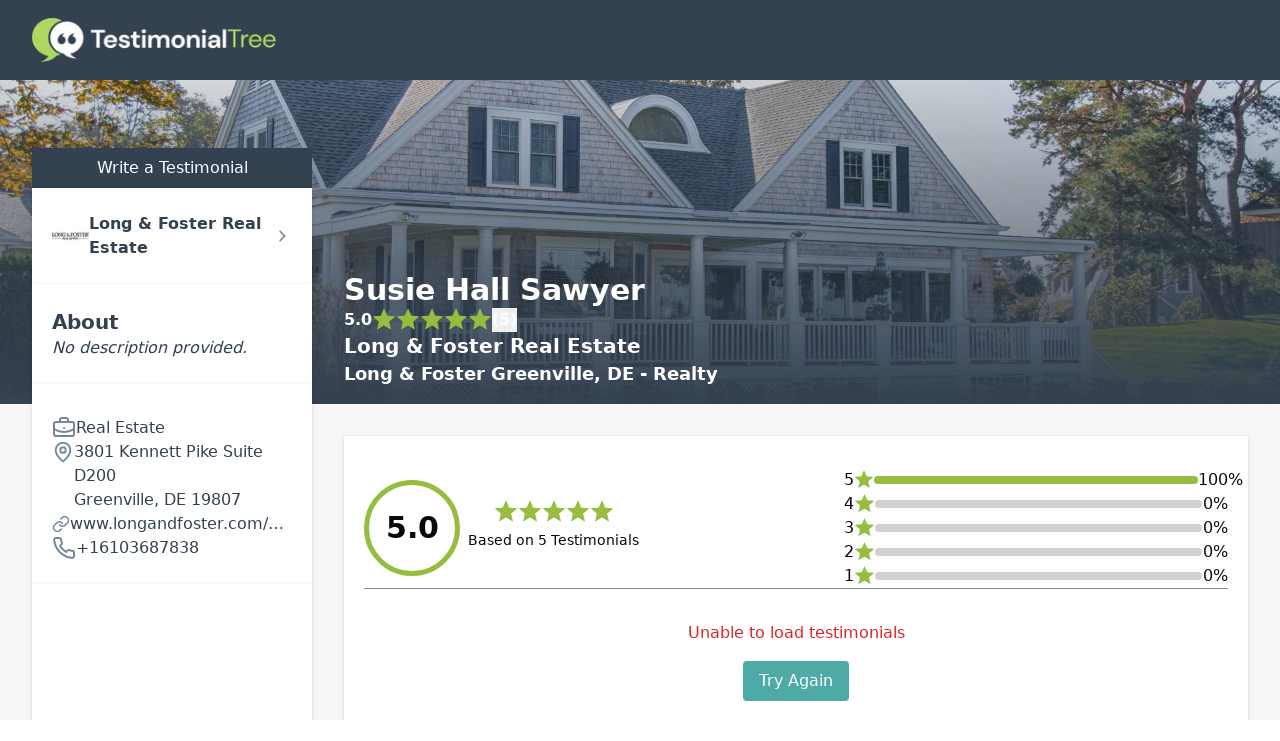

--- FILE ---
content_type: text/html; charset=utf-8
request_url: https://directory.testimonialtree.com/profiles/susie-hall-sawyer-123058
body_size: 9924
content:
<!DOCTYPE html><html lang="en" class="__variable_5899e0 __variable_ef116d min-w-[280px]"><head><meta charSet="utf-8"/><meta name="viewport" content="width=device-width, initial-scale=1"/><link rel="preload" as="image" imageSrcSet="/_next/image?url=%2F_next%2Fstatic%2Fmedia%2Ftestimonial-tree-logo-white.dec09d13.png&amp;w=256&amp;q=75 1x, /_next/image?url=%2F_next%2Fstatic%2Fmedia%2Ftestimonial-tree-logo-white.dec09d13.png&amp;w=640&amp;q=75 2x"/><link rel="preload" as="image" imageSrcSet="/_next/image?url=%2F_next%2Fstatic%2Fmedia%2Fprofile-hero-image.068972da.jpg&amp;w=640&amp;q=75 640w, /_next/image?url=%2F_next%2Fstatic%2Fmedia%2Fprofile-hero-image.068972da.jpg&amp;w=750&amp;q=75 750w, /_next/image?url=%2F_next%2Fstatic%2Fmedia%2Fprofile-hero-image.068972da.jpg&amp;w=828&amp;q=75 828w, /_next/image?url=%2F_next%2Fstatic%2Fmedia%2Fprofile-hero-image.068972da.jpg&amp;w=1080&amp;q=75 1080w, /_next/image?url=%2F_next%2Fstatic%2Fmedia%2Fprofile-hero-image.068972da.jpg&amp;w=1200&amp;q=75 1200w, /_next/image?url=%2F_next%2Fstatic%2Fmedia%2Fprofile-hero-image.068972da.jpg&amp;w=1920&amp;q=75 1920w, /_next/image?url=%2F_next%2Fstatic%2Fmedia%2Fprofile-hero-image.068972da.jpg&amp;w=2048&amp;q=75 2048w, /_next/image?url=%2F_next%2Fstatic%2Fmedia%2Fprofile-hero-image.068972da.jpg&amp;w=3840&amp;q=75 3840w" imageSizes="100vw"/><link rel="stylesheet" href="/_next/static/css/41fcaa8448b08c4b.css" data-precedence="next"/><link rel="preload" as="script" fetchPriority="low" href="/_next/static/chunks/webpack-5f7b277a3e34ccad.js"/><script src="/_next/static/chunks/92d8417e-ee5e7cb5beefe7f5.js" async=""></script><script src="/_next/static/chunks/6085-8bd30d93ee4f608e.js" async=""></script><script src="/_next/static/chunks/main-app-aa223257679245ed.js" async=""></script><script src="/_next/static/chunks/6e810e1c-cca8d1c3ffa73173.js" async=""></script><script src="/_next/static/chunks/95919c35-de08614e4d1c7497.js" async=""></script><script src="/_next/static/chunks/55e5f817-835fcbd8efce3a26.js" async=""></script><script src="/_next/static/chunks/5966-4b683a59dbad1b2d.js" async=""></script><script src="/_next/static/chunks/8668-63bcf274f12edb24.js" async=""></script><script src="/_next/static/chunks/3392-053871679811f198.js" async=""></script><script src="/_next/static/chunks/1705-a09a0933aef39260.js" async=""></script><script src="/_next/static/chunks/app/profiles/%5Bslug%5D/layout-398ca300b57b8dbe.js" async=""></script><script src="/_next/static/chunks/app/error-f662c67b556ada40.js" async=""></script><script src="/_next/static/chunks/app/layout-7074b92ab6557986.js" async=""></script><meta name="next-size-adjust" content=""/><script src="/_next/static/chunks/polyfills-42372ed130431b0a.js" noModule=""></script></head><body id="root"><div class="min-w-[280px] flex flex-col min-h-screen justify-start"><!--$--><div class="bg-[#F7F7F7] min-h-screen"><div class="fixed top-0 w-full h-20 z-20 bg-charcoal flex items-center"><div class="container mx-auto px-8 flex justify-center md:justify-start"><a href="/"><img alt="Testimonial Tree Logo" width="244" height="45" decoding="async" data-nimg="1" style="color:transparent" srcSet="/_next/image?url=%2F_next%2Fstatic%2Fmedia%2Ftestimonial-tree-logo-white.dec09d13.png&amp;w=256&amp;q=75 1x, /_next/image?url=%2F_next%2Fstatic%2Fmedia%2Ftestimonial-tree-logo-white.dec09d13.png&amp;w=640&amp;q=75 2x" src="/_next/image?url=%2F_next%2Fstatic%2Fmedia%2Ftestimonial-tree-logo-white.dec09d13.png&amp;w=640&amp;q=75"/></a></div></div><div class="relative h-[404px] overflow-hidden before:z-10 before:w-full before:h-full before:content-[&#x27;&#x27;] before:block before:absolute before:bg-gradient-to-b before:from-transparent before:to-charcoal"><img alt="Default Banner" decoding="async" data-nimg="fill" class="z-0 object-cover" style="position:absolute;height:100%;width:100%;left:0;top:0;right:0;bottom:0;color:transparent" sizes="100vw" srcSet="/_next/image?url=%2F_next%2Fstatic%2Fmedia%2Fprofile-hero-image.068972da.jpg&amp;w=640&amp;q=75 640w, /_next/image?url=%2F_next%2Fstatic%2Fmedia%2Fprofile-hero-image.068972da.jpg&amp;w=750&amp;q=75 750w, /_next/image?url=%2F_next%2Fstatic%2Fmedia%2Fprofile-hero-image.068972da.jpg&amp;w=828&amp;q=75 828w, /_next/image?url=%2F_next%2Fstatic%2Fmedia%2Fprofile-hero-image.068972da.jpg&amp;w=1080&amp;q=75 1080w, /_next/image?url=%2F_next%2Fstatic%2Fmedia%2Fprofile-hero-image.068972da.jpg&amp;w=1200&amp;q=75 1200w, /_next/image?url=%2F_next%2Fstatic%2Fmedia%2Fprofile-hero-image.068972da.jpg&amp;w=1920&amp;q=75 1920w, /_next/image?url=%2F_next%2Fstatic%2Fmedia%2Fprofile-hero-image.068972da.jpg&amp;w=2048&amp;q=75 2048w, /_next/image?url=%2F_next%2Fstatic%2Fmedia%2Fprofile-hero-image.068972da.jpg&amp;w=3840&amp;q=75 3840w" src="/_next/image?url=%2F_next%2Fstatic%2Fmedia%2Fprofile-hero-image.068972da.jpg&amp;w=3840&amp;q=75"/></div><!--$?--><template id="B:0"></template><div class="flex flex-col items-center justify-center p-16"><div>Loading Profile</div><svg xmlns="http://www.w3.org/2000/svg" width="24" height="24" viewBox="0 0 24 24" fill="none" stroke="currentColor" stroke-width="2" stroke-linecap="round" stroke-linejoin="round" class="lucide lucide-loader-circle text-verdigris animate-spin"><path d="M21 12a9 9 0 1 1-6.219-8.56"></path></svg></div><!--/$--></div><!--/$--><div class="mt-auto"><footer class="bg-charcoal text-white"><div class="container mx-auto p-8"><div class="flex flex-col gap-4"><img alt="Testimonial Tree Logo" width="200" height="37" decoding="async" data-nimg="1" style="color:transparent" srcSet="/_next/image?url=%2F_next%2Fstatic%2Fmedia%2Ftestimonial-tree-logo-white.dec09d13.png&amp;w=256&amp;q=75 1x, /_next/image?url=%2F_next%2Fstatic%2Fmedia%2Ftestimonial-tree-logo-white.dec09d13.png&amp;w=640&amp;q=75 2x" src="/_next/image?url=%2F_next%2Fstatic%2Fmedia%2Ftestimonial-tree-logo-white.dec09d13.png&amp;w=640&amp;q=75"/><div><p>© 2024 Testimonial Tree, Inc.</p><p>All Rights Reserved. All trademarks, service marks, trade names, trade dress, product names and logos appearing on this site are the property of their respective owners. Any rights not expressly granted are reserved.</p></div><hr class="border-white"/><div class="flex gap-8"><a href="https://testimonialtree.com/legal/terms-of-service">Terms of Service</a><a href="https://testimonialtree.com/legal/privacy-policy">Privacy Policy</a></div></div></div></footer></div></div><!--$--><!--/$--><script src="/_next/static/chunks/webpack-5f7b277a3e34ccad.js" async=""></script><script>(self.__next_f=self.__next_f||[]).push([0])</script><script>self.__next_f.push([1,"1:\"$Sreact.fragment\"\n3:I[22803,[\"728\",\"static/chunks/6e810e1c-cca8d1c3ffa73173.js\",\"6359\",\"static/chunks/95919c35-de08614e4d1c7497.js\",\"5149\",\"static/chunks/55e5f817-835fcbd8efce3a26.js\",\"5966\",\"static/chunks/5966-4b683a59dbad1b2d.js\",\"8668\",\"static/chunks/8668-63bcf274f12edb24.js\",\"3392\",\"static/chunks/3392-053871679811f198.js\",\"1705\",\"static/chunks/1705-a09a0933aef39260.js\",\"388\",\"static/chunks/app/profiles/%5Bslug%5D/layout-398ca300b57b8dbe.js\"],\"\"]\n4:I[58388,[\"728\",\"static/chunks/6e810e1c-cca8d1c3ffa73173.js\",\"6359\",\"static/chunks/95919c35-de08614e4d1c7497.js\",\"5149\",\"static/chunks/55e5f817-835fcbd8efce3a26.js\",\"5966\",\"static/chunks/5966-4b683a59dbad1b2d.js\",\"8668\",\"static/chunks/8668-63bcf274f12edb24.js\",\"3392\",\"static/chunks/3392-053871679811f198.js\",\"1705\",\"static/chunks/1705-a09a0933aef39260.js\",\"388\",\"static/chunks/app/profiles/%5Bslug%5D/layout-398ca300b57b8dbe.js\"],\"Image\"]\n5:I[45294,[],\"\"]\n6:I[70916,[],\"\"]\n9:I[15574,[],\"MetadataBoundary\"]\nb:I[15574,[],\"OutletBoundary\"]\ne:I[60070,[],\"AsyncMetadataOutlet\"]\n10:I[15574,[],\"ViewportBoundary\"]\n12:I[33065,[],\"\"]\n13:\"$Sreact.suspense\"\n14:I[60070,[],\"AsyncMetadata\"]\n16:I[21364,[\"728\",\"static/chunks/6e810e1c-cca8d1c3ffa73173.js\",\"6359\",\"static/chunks/95919c35-de08614e4d1c7497.js\",\"5149\",\"static/chunks/55e5f817-835fcbd8efce3a26.js\",\"5966\",\"static/chunks/5966-4b683a59dbad1b2d.js\",\"8668\",\"static/chunks/8668-63bcf274f12edb24.js\",\"3392\",\"static/chunks/3392-053871679811f198.js\",\"1705\",\"static/chunks/1705-a09a0933aef39260.js\",\"388\",\"static/chunks/app/profiles/%5Bslug%5D/layout-398ca300b57b8dbe.js\"],\"TooltipProvider\"]\n17:I[95003,[\"8039\",\"static/chunks/app/error-f662c67b556ada40.js\"],\"default\"]\n18:I[81581,[\"728\",\"static/chunks/6e810e1c-cca8d1c3ffa73173.js\",\"6359\",\"static/chunks/95919c35-de08614e4d1c7497.js\",\"5149\",\"static/chunks/55e5f817-835fcbd8efce3a26.js\",\"5966\",\"static/chunks/5966-4b683a59dbad1b2d.js\",\"8668\",\"static/chunks/8668-63bcf274f12edb24.js\",\"1705\",\"static/chunks/1705-a09a0933aef39260.js\",\"7177\",\"static/chunks/app/layout-7074b92ab6557986.js\"],\"SpeedInsights\"]"])</script><script>self.__next_f.push([1,"\n19:I[7909,[\"728\",\"static/chunks/6e810e1c-cca8d1c3ffa73173.js\",\"6359\",\"static/chunks/95919c35-de08614e4d1c7497.js\",\"5149\",\"static/chunks/55e5f817-835fcbd8efce3a26.js\",\"5966\",\"static/chunks/5966-4b683a59dbad1b2d.js\",\"8668\",\"static/chunks/8668-63bcf274f12edb24.js\",\"1705\",\"static/chunks/1705-a09a0933aef39260.js\",\"7177\",\"static/chunks/app/layout-7074b92ab6557986.js\"],\"Analytics\"]\n:HL[\"/_next/static/media/13971731025ec697-s.p.woff2\",\"font\",{\"crossOrigin\":\"\",\"type\":\"font/woff2\"}]\n:HL[\"/_next/static/media/739c2d8941231bb4-s.p.woff2\",\"font\",{\"crossOrigin\":\"\",\"type\":\"font/woff2\"}]\n:HL[\"/_next/static/css/41fcaa8448b08c4b.css\",\"style\"]\n"])</script><script>self.__next_f.push([1,"0:{\"P\":null,\"b\":\"EsMS-L3Jd_0Lgd4Vj0BZz\",\"p\":\"\",\"c\":[\"\",\"profiles\",\"susie-hall-sawyer-123058\"],\"i\":false,\"f\":[[[\"\",{\"children\":[\"profiles\",{\"children\":[[\"slug\",\"susie-hall-sawyer-123058\",\"d\"],{\"children\":[\"__PAGE__\",{}]}]}]},\"$undefined\",\"$undefined\",true],[\"\",[\"$\",\"$1\",\"c\",{\"children\":[[[\"$\",\"link\",\"0\",{\"rel\":\"stylesheet\",\"href\":\"/_next/static/css/41fcaa8448b08c4b.css\",\"precedence\":\"next\",\"crossOrigin\":\"$undefined\",\"nonce\":\"$undefined\"}]],\"$L2\"]}],{\"children\":[\"profiles\",[\"$\",\"$1\",\"c\",{\"children\":[null,[\"$\",\"div\",null,{\"className\":\"bg-[#F7F7F7] min-h-screen\",\"children\":[[\"$\",\"div\",null,{\"className\":\"fixed top-0 w-full h-20 z-20 bg-charcoal flex items-center\",\"children\":[\"$\",\"div\",null,{\"className\":\"container mx-auto px-8 flex justify-center md:justify-start\",\"children\":[\"$\",\"$L3\",null,{\"href\":\"/\",\"children\":[\"$\",\"$L4\",null,{\"alt\":\"Testimonial Tree Logo\",\"src\":{\"src\":\"/_next/static/media/testimonial-tree-logo-white.dec09d13.png\",\"height\":375,\"width\":2032,\"blurDataURL\":\"[data-uri]\",\"blurWidth\":8,\"blurHeight\":1},\"height\":45,\"priority\":true}]}]}]}],[\"$\",\"div\",null,{\"className\":\"relative h-[404px] overflow-hidden before:z-10 before:w-full before:h-full before:content-[''] before:block before:absolute before:bg-gradient-to-b before:from-transparent before:to-charcoal\",\"children\":[\"$\",\"$L4\",null,{\"src\":{\"src\":\"/_next/static/media/profile-hero-image.068972da.jpg\",\"height\":1280,\"width\":1920,\"blurDataURL\":\"[data-uri]\",\"blurWidth\":8,\"blurHeight\":5},\"alt\":\"Default Banner\",\"className\":\"z-0 object-cover\",\"priority\":true,\"fill\":true}]}],[\"$\",\"$L5\",null,{\"parallelRouterKey\":\"children\",\"error\":\"$undefined\",\"errorStyles\":\"$undefined\",\"errorScripts\":\"$undefined\",\"template\":[\"$\",\"$L6\",null,{}],\"templateStyles\":\"$undefined\",\"templateScripts\":\"$undefined\",\"notFound\":[[\"$\",\"div\",null,{\"className\":\"flex flex-col items-center justify-center min-h-screen bg-background text-foreground\",\"children\":[\"$\",\"div\",null,{\"className\":\"container px-4 md:px-6 flex flex-col items-center text-center space-y-6\",\"children\":[[\"$\",\"div\",null,{\"className\":\"space-y-2\",\"children\":[[\"$\",\"h1\",null,{\"className\":\"text-4xl font-bold tracking-tighter sm:text-5xl md:text-6xl lg:text-7xl\",\"children\":\"404\"}],[\"$\",\"h2\",null,{\"className\":\"text-2xl font-semibold tracking-tighter sm:text-3xl md:text-4xl\",\"children\":\"Page Not Found\"}]]}],[\"$\",\"p\",null,{\"className\":\"max-w-[600px] text-muted-foreground md:text-lg/relaxed lg:text-base/relaxed xl:text-lg/relaxed\",\"children\":\"We couldn't find the directory page you're looking for. Perhaps you'd like to search for another user?\"}],[\"$\",\"div\",null,{\"children\":[\"$\",\"$L3\",null,{\"href\":\"/\",\"children\":\"Search for another user\",\"className\":\"inline-flex items-center justify-center whitespace-nowrap rounded-md text-sm font-medium transition-colors focus-visible:outline-none focus-visible:ring-1 focus-visible:ring-ring disabled:pointer-events-none disabled:opacity-50 bg-primary text-primary-foreground shadow hover:bg-primary/90 h-9 px-4 py-2\",\"ref\":null,\"disabled\":false}]}]]}]}],[]],\"forbidden\":\"$undefined\",\"unauthorized\":\"$undefined\"}]]}]]}],{\"children\":[[\"slug\",\"susie-hall-sawyer-123058\",\"d\"],[\"$\",\"$1\",\"c\",{\"children\":[null,\"$L7\"]}],{\"children\":[\"__PAGE__\",[\"$\",\"$1\",\"c\",{\"children\":[\"$L8\",[\"$\",\"$L9\",null,{\"children\":\"$La\"}],null,[\"$\",\"$Lb\",null,{\"children\":[\"$Lc\",\"$Ld\",[\"$\",\"$Le\",null,{\"promise\":\"$@f\"}]]}]]}],{},null,false]},[[\"$\",\"div\",\"l\",{\"className\":\"flex flex-col items-center justify-center p-16\",\"children\":[[\"$\",\"div\",null,{\"children\":\"Loading Profile\"}],[\"$\",\"svg\",null,{\"ref\":\"$undefined\",\"xmlns\":\"http://www.w3.org/2000/svg\",\"width\":24,\"height\":24,\"viewBox\":\"0 0 24 24\",\"fill\":\"none\",\"stroke\":\"currentColor\",\"strokeWidth\":2,\"strokeLinecap\":\"round\",\"strokeLinejoin\":\"round\",\"className\":\"lucide lucide-loader-circle text-verdigris animate-spin\",\"children\":[[\"$\",\"path\",\"13zald\",{\"d\":\"M21 12a9 9 0 1 1-6.219-8.56\"}],\"$undefined\"]}]]}],[],[]],false]},[[\"$\",\"div\",\"l\",{\"className\":\"flex flex-col items-center justify-center p-16\",\"children\":[[\"$\",\"div\",null,{\"children\":\"Loading Profile\"}],[\"$\",\"svg\",null,{\"ref\":\"$undefined\",\"xmlns\":\"http://www.w3.org/2000/svg\",\"width\":24,\"height\":24,\"viewBox\":\"0 0 24 24\",\"fill\":\"none\",\"stroke\":\"currentColor\",\"strokeWidth\":2,\"strokeLinecap\":\"round\",\"strokeLinejoin\":\"round\",\"className\":\"lucide lucide-loader-circle text-verdigris animate-spin\",\"children\":[[\"$\",\"path\",\"13zald\",{\"d\":\"M21 12a9 9 0 1 1-6.219-8.56\"}],\"$undefined\"]}]]}],[],[]],false]},[[\"$\",\"div\",\"l\",{\"className\":\"h-screen grow flex flex-col items-center justify-center gap-4 text-charcoal\",\"children\":[[\"$\",\"div\",null,{\"children\":\"Loading\"}],[\"$\",\"svg\",null,{\"ref\":\"$undefined\",\"xmlns\":\"http://www.w3.org/2000/svg\",\"width\":24,\"height\":24,\"viewBox\":\"0 0 24 24\",\"fill\":\"none\",\"stroke\":\"currentColor\",\"strokeWidth\":2,\"strokeLinecap\":\"round\",\"strokeLinejoin\":\"round\",\"className\":\"lucide lucide-loader-circle text-verdigris animate-spin\",\"children\":[[\"$\",\"path\",\"13zald\",{\"d\":\"M21 12a9 9 0 1 1-6.219-8.56\"}],\"$undefined\"]}]]}],[],[]],false],[\"$\",\"$1\",\"h\",{\"children\":[null,[\"$\",\"$1\",\"qhYre12lLiGGhjvfqOvVZ\",{\"children\":[[\"$\",\"$L10\",null,{\"children\":\"$L11\"}],[\"$\",\"meta\",null,{\"name\":\"next-size-adjust\",\"content\":\"\"}]]}],null]}],false]],\"m\":\"$undefined\",\"G\":[\"$12\",\"$undefined\"],\"s\":false,\"S\":false}\n"])</script><script>self.__next_f.push([1,"a:[\"$\",\"$13\",null,{\"fallback\":null,\"children\":[\"$\",\"$L14\",null,{\"promise\":\"$@15\"}]}]\n2:[\"$\",\"html\",null,{\"lang\":\"en\",\"className\":\"__variable_5899e0 __variable_ef116d min-w-[280px]\",\"children\":[\"$\",\"body\",null,{\"id\":\"root\",\"children\":[[\"$\",\"$L16\",null,{\"children\":[\"$\",\"div\",null,{\"className\":\"min-w-[280px] flex flex-col min-h-screen justify-start\",\"children\":[[\"$\",\"$L5\",null,{\"parallelRouterKey\":\"children\",\"error\":\"$17\",\"errorStyles\":[],\"errorScripts\":[],\"template\":[\"$\",\"$L6\",null,{}],\"templateStyles\":\"$undefined\",\"templateScripts\":\"$undefined\",\"notFound\":[[\"$\",\"div\",null,{\"className\":\"p-8\",\"children\":[[\"$\",\"h2\",null,{\"className\":\"text-xl text-charcoal font-medium mb-2\",\"children\":\"Whoops\"}],[\"$\",\"p\",null,{\"className\":\"text-sm text-charcoal italic\",\"children\":\"It appears this resource no longer exists.\"}]]}],[]],\"forbidden\":\"$undefined\",\"unauthorized\":\"$undefined\"}],[\"$\",\"div\",null,{\"className\":\"mt-auto\",\"children\":[\"$\",\"footer\",null,{\"className\":\"bg-charcoal text-white\",\"children\":[\"$\",\"div\",null,{\"className\":\"container mx-auto p-8\",\"children\":[\"$\",\"div\",null,{\"className\":\"flex flex-col gap-4\",\"children\":[[\"$\",\"$L4\",null,{\"src\":\"$0:f:0:1:2:children:1:props:children:1:props:children:0:props:children:props:children:props:children:props:src\",\"width\":200,\"alt\":\"Testimonial Tree Logo\",\"priority\":true}],[\"$\",\"div\",null,{\"children\":[[\"$\",\"p\",null,{\"children\":\"© 2024 Testimonial Tree, Inc.\"}],[\"$\",\"p\",null,{\"children\":\"All Rights Reserved. All trademarks, service marks, trade names, trade dress, product names and logos appearing on this site are the property of their respective owners. Any rights not expressly granted are reserved.\"}]]}],[\"$\",\"hr\",null,{\"className\":\"border-white\"}],[\"$\",\"div\",null,{\"className\":\"flex gap-8\",\"children\":[[\"$\",\"$L3\",null,{\"href\":\"https://testimonialtree.com/legal/terms-of-service\",\"children\":\"Terms of Service\"}],[\"$\",\"$L3\",null,{\"href\":\"https://testimonialtree.com/legal/privacy-policy\",\"children\":\"Privacy Policy\"}]]}]]}]}]}]}]]}]}],[\"$\",\"$L18\",null,{\"sampleRate\":0.1}],[\"$\",\"$L19\",null,{}]]}"])</script><script>self.__next_f.push([1,"]}]\nd:null\n11:[[\"$\",\"meta\",\"0\",{\"charSet\":\"utf-8\"}],[\"$\",\"meta\",\"1\",{\"name\":\"viewport\",\"content\":\"width=device-width, initial-scale=1\"}]]\nc:null\n"])</script><script>self.__next_f.push([1,"15:{\"metadata\":[[\"$\",\"title\",\"0\",{\"children\":\"Susie Hall Sawyer | Long \u0026 Foster Real Estate | Testimonial Tree\"}],[\"$\",\"meta\",\"1\",{\"name\":\"description\",\"content\":\"Susie Hall Sawyer Testimonial Tree Profile\"}],[\"$\",\"meta\",\"2\",{\"name\":\"robots\",\"content\":\"index\"}],[\"$\",\"link\",\"3\",{\"rel\":\"canonical\",\"href\":\"https://directory.testimonialtree.com/profiles/susie-hall-sawyer-123058\"}],[\"$\",\"meta\",\"4\",{\"property\":\"og:title\",\"content\":\"Susie Hall Sawyer | Profile\"}],[\"$\",\"meta\",\"5\",{\"property\":\"og:description\",\"content\":\"Susie Hall Sawyer Testimonial Tree Profile\"}],[\"$\",\"meta\",\"6\",{\"property\":\"og:url\",\"content\":\"https://directory.testimonialtree.com/profiles/susie-hall-sawyer-123058\"}],[\"$\",\"meta\",\"7\",{\"property\":\"og:image\",\"content\":\"https://application.testimonialtree.com/api/v1/profiles/susie-hall-sawyer-123058/avatar?d=0\"}],[\"$\",\"meta\",\"8\",{\"property\":\"og:type\",\"content\":\"website\"}],[\"$\",\"meta\",\"9\",{\"name\":\"twitter:card\",\"content\":\"summary_large_image\"}],[\"$\",\"meta\",\"10\",{\"name\":\"twitter:title\",\"content\":\"Susie Hall Sawyer | Profile\"}],[\"$\",\"meta\",\"11\",{\"name\":\"twitter:description\",\"content\":\"Susie Hall Sawyer Testimonial Tree Profile\"}],[\"$\",\"meta\",\"12\",{\"name\":\"twitter:image\",\"content\":\"https://application.testimonialtree.com/api/v1/profiles/susie-hall-sawyer-123058/avatar?d=0\"}],[\"$\",\"link\",\"13\",{\"rel\":\"icon\",\"href\":\"/images/favicon.production.ico\"}]],\"error\":null,\"digest\":\"$undefined\"}\nf:{\"metadata\":\"$15:metadata\",\"error\":null,\"digest\":\"$undefined\"}\n"])</script><script>self.__next_f.push([1,"1a:I[31482,[\"728\",\"static/chunks/6e810e1c-cca8d1c3ffa73173.js\",\"6359\",\"static/chunks/95919c35-de08614e4d1c7497.js\",\"5149\",\"static/chunks/55e5f817-835fcbd8efce3a26.js\",\"8981\",\"static/chunks/e80a7997-c7b15eb1bf5adc4f.js\",\"5966\",\"static/chunks/5966-4b683a59dbad1b2d.js\",\"8668\",\"static/chunks/8668-63bcf274f12edb24.js\",\"3392\",\"static/chunks/3392-053871679811f198.js\",\"614\",\"static/chunks/614-de0d1790bc7ce2ea.js\",\"1705\",\"static/chunks/1705-a09a0933aef39260.js\",\"3147\",\"static/chunks/app/profiles/%5Bslug%5D/page-7d74d149e1b04318.js\"],\"default\"]\n1b:I[21493,[\"728\",\"static/chunks/6e810e1c-cca8d1c3ffa73173.js\",\"6359\",\"static/chunks/95919c35-de08614e4d1c7497.js\",\"5149\",\"static/chunks/55e5f817-835fcbd8efce3a26.js\",\"8981\",\"static/chunks/e80a7997-c7b15eb1bf5adc4f.js\",\"5966\",\"static/chunks/5966-4b683a59dbad1b2d.js\",\"8668\",\"static/chunks/8668-63bcf274f12edb24.js\",\"3392\",\"static/chunks/3392-053871679811f198.js\",\"614\",\"static/chunks/614-de0d1790bc7ce2ea.js\",\"1705\",\"static/chunks/1705-a09a0933aef39260.js\",\"3147\",\"static/chunks/app/profiles/%5Bslug%5D/page-7d74d149e1b04318.js\"],\"default\"]\n1c:I[97250,[\"728\",\"static/chunks/6e810e1c-cca8d1c3ffa73173.js\",\"6359\",\"static/chunks/95919c35-de08614e4d1c7497.js\",\"5149\",\"static/chunks/55e5f817-835fcbd8efce3a26.js\",\"8981\",\"static/chunks/e80a7997-c7b15eb1bf5adc4f.js\",\"5966\",\"static/chunks/5966-4b683a59dbad1b2d.js\",\"8668\",\"static/chunks/8668-63bcf274f12edb24.js\",\"3392\",\"static/chunks/3392-053871679811f198.js\",\"614\",\"static/chunks/614-de0d1790bc7ce2ea.js\",\"1705\",\"static/chunks/1705-a09a0933aef39260.js\",\"3147\",\"static/chunks/app/profiles/%5Bslug%5D/page-7d74d149e1b04318.js\"],\"default\"]\n"])</script><script>self.__next_f.push([1,"8:[\"$\",\"div\",null,{\"className\":\"w-full bg-white px-5 py-6 drop-shadow\",\"children\":[[\"$\",\"$L1a\",null,{\"screen\":\"md\",\"predicate\":\"min-width\",\"children\":[\"$\",\"div\",null,{\"className\":\"flex flex-col gap-8 pt-2\",\"children\":[[\"$\",\"$13\",null,{\"fallback\":[\"$\",\"div\",null,{\"className\":\"flex flex-col justify-center\",\"children\":[[\"$\",\"div\",null,{\"children\":\"Crunching Numbers\"}],[\"$\",\"svg\",null,{\"ref\":\"$undefined\",\"xmlns\":\"http://www.w3.org/2000/svg\",\"width\":24,\"height\":24,\"viewBox\":\"0 0 24 24\",\"fill\":\"none\",\"stroke\":\"currentColor\",\"strokeWidth\":2,\"strokeLinecap\":\"round\",\"strokeLinejoin\":\"round\",\"className\":\"lucide lucide-loader-circle text-verdigris animate-spin\",\"children\":[[\"$\",\"path\",\"13zald\",{\"d\":\"M21 12a9 9 0 1 1-6.219-8.56\"}],\"$undefined\"]}]]}],\"children\":[\"$\",\"$L1b\",null,{\"statistics\":{\"averageRating\":5,\"totalCount\":5,\"groups\":[{\"_count\":{\"TestimonialID\":5},\"_avg\":{\"Rating\":5},\"Rating\":5}]}}]}],[\"$\",\"hr\",null,{\"className\":\"border-charcoal-light\"}],[\"$\",\"$13\",null,{\"fallback\":[\"$\",\"div\",null,{\"className\":\"flex flex-col justify-center\",\"children\":[[\"$\",\"div\",null,{\"children\":\"Fetching Testimonials\"}],[\"$\",\"svg\",null,{\"ref\":\"$undefined\",\"xmlns\":\"http://www.w3.org/2000/svg\",\"width\":24,\"height\":24,\"viewBox\":\"0 0 24 24\",\"fill\":\"none\",\"stroke\":\"currentColor\",\"strokeWidth\":2,\"strokeLinecap\":\"round\",\"strokeLinejoin\":\"round\",\"className\":\"lucide lucide-loader-circle text-verdigris animate-spin\",\"children\":[[\"$\",\"path\",\"13zald\",{\"d\":\"M21 12a9 9 0 1 1-6.219-8.56\"}],\"$undefined\"]}]]}],\"children\":[\"$\",\"$L1c\",null,{\"extendedUser\":{\"UserID\":123058,\"Username\":\"longandfoster_6530019\",\"Name\":\"Susie Hall Sawyer\",\"CompanyName\":\"Long \u0026 Foster Real Estate\",\"Description\":null,\"vanity_url_slug\":\"susie-hall-sawyer-123058\",\"ParentUser\":\"longandfoster\",\"ParentID\":7760,\"EditDate\":null,\"licenceNumber\":\"129f15c2-440f-45a6-a8f0-6b68c3d6e5e1\",\"licenceTitle\":null,\"Phone\":\"610-368-7838\",\"Address1\":\"3801 Kennett Pike Suite D200\",\"Address2\":null,\"City\":\"Greenville\",\"State\":\"DE\",\"Zip\":\"19807\",\"Country\":null,\"Website\":\"www.longandfoster.com/SusieSawyer\",\"BusinessCategories\":{\"CategoryID\":16,\"CategoryName\":\"Real Estate \",\"ParentCategory\":null,\"Code\":\"real-estate\",\"categoryUrl\":\"https://get.testimonialtree.com/real-estate/\"},\"UserInfoBranding\":{\"id\":104891,\"username\":\"longandfoster_6530019\",\"BrandingColor1\":null,\"BrandingBodyColor\":null,\"BrandingColor2\":null,\"BrandingImage\":null,\"BrandingImage_Footer\":null,\"userid\":123058},\"userTeams\":[],\"userLocations\":[{\"Locations\":{\"LocationID\":1566929902,\"LocationName\":\"Long \u0026 Foster Greenville, DE - Realty\",\"Address1\":\"3801 Kennett Pike Suite D200\",\"Address2\":\"\",\"City\":\"Greenville\",\"State\":\"DE\",\"Zip\":\"19807\",\"Country\":\"USA\",\"Website\":\"https://greenville-de-realty.longandfoster.com\",\"RelatedUser\":\"longandfoster\",\"Phone\":\"302-351-5000\",\"ManagerUser\":\"longandfoster_6529444\",\"LocationCode\":\"32354\",\"physicalLocation\":null,\"email\":\"\",\"photoUrl\":\"https://images-static.moxiworks.com/static/images/br/office-placeholder-200x161.png\",\"facebookPage\":\"\",\"description\":\"\",\"notificationLimit\":true,\"notificationLimitLow\":0,\"notificationLimitHigh\":0,\"LocationLogo\":\"\",\"CreatedAt\":\"Dec 15 2020  7:47PM\"}}],\"parentUserInfo\":{\"EditDate\":\"$D2025-01-06T16:38:02.480Z\",\"vanity_url_slug\":\"7760\",\"Name\":\"\",\"CompanyName\":\"Long \u0026 Foster Real Estate\"}},\"basePath\":\"/profiles/susie-hall-sawyer-123058\",\"pageNumber\":\"$undefined\"}]}]]}]}],[\"$\",\"$L1a\",null,{\"screen\":\"md\",\"predicate\":\"max-width\",\"children\":[\"$\",\"div\",null,{\"className\":\"flex flex-col gap-8 pt-2\",\"children\":[[\"$\",\"$13\",null,{\"fallback\":[\"$\",\"div\",null,{\"className\":\"flex flex-col justify-center\",\"children\":[[\"$\",\"div\",null,{\"children\":\"Crunching Numbers\"}],[\"$\",\"svg\",null,{\"ref\":\"$undefined\",\"xmlns\":\"http://www.w3.org/2000/svg\",\"width\":24,\"height\":24,\"viewBox\":\"0 0 24 24\",\"fill\":\"none\",\"stroke\":\"currentColor\",\"strokeWidth\":2,\"strokeLinecap\":\"round\",\"strokeLinejoin\":\"round\",\"className\":\"lucide lucide-loader-circle text-verdigris animate-spin\",\"children\":[[\"$\",\"path\",\"13zald\",{\"d\":\"M21 12a9 9 0 1 1-6.219-8.56\"}],\"$undefined\"]}]]}],\"children\":[\"$\",\"$L1b\",null,{\"statistics\":\"$8:props:children:0:props:children:props:children:0:props:children:props:statistics\"}]}],[\"$\",\"$13\",null,{\"fallback\":[\"$\",\"div\",null,{\"className\":\"flex flex-col justify-center\",\"children\":[[\"$\",\"div\",null,{\"children\":\"Fetching Testimonials\"}],[\"$\",\"svg\",null,{\"ref\":\"$undefined\",\"xmlns\":\"http://www.w3.org/2000/svg\",\"width\":24,\"height\":24,\"viewBox\":\"0 0 24 24\",\"fill\":\"none\",\"stroke\":\"currentColor\",\"strokeWidth\":2,\"strokeLinecap\":\"round\",\"strokeLinejoin\":\"round\",\"className\":\"lucide lucide-loader-circle text-verdigris animate-spin\",\"children\":[[\"$\",\"path\",\"13zald\",{\"d\":\"M21 12a9 9 0 1 1-6.219-8.56\"}],\"$undefined\"]}]]}],\"children\":[\"$\",\"$L1c\",null,{\"extendedUser\":\"$8:props:children:0:props:children:props:children:2:props:children:props:extendedUser\",\"basePath\":\"/profiles/susie-hall-sawyer-123058\",\"pageNumber\":\"$undefined\"}]}]]}]}]]}]\n"])</script><script>self.__next_f.push([1,"1d:I[63506,[\"728\",\"static/chunks/6e810e1c-cca8d1c3ffa73173.js\",\"6359\",\"static/chunks/95919c35-de08614e4d1c7497.js\",\"5149\",\"static/chunks/55e5f817-835fcbd8efce3a26.js\",\"5966\",\"static/chunks/5966-4b683a59dbad1b2d.js\",\"8668\",\"static/chunks/8668-63bcf274f12edb24.js\",\"3392\",\"static/chunks/3392-053871679811f198.js\",\"1705\",\"static/chunks/1705-a09a0933aef39260.js\",\"388\",\"static/chunks/app/profiles/%5Bslug%5D/layout-398ca300b57b8dbe.js\"],\"default\"]\n1e:I[5371,[\"728\",\"static/chunks/6e810e1c-cca8d1c3ffa73173.js\",\"6359\",\"static/chunks/95919c35-de08614e4d1c7497.js\",\"5149\",\"static/chunks/55e5f817-835fcbd8efce3a26.js\",\"5966\",\"static/chunks/5966-4b683a59dbad1b2d.js\",\"8668\",\"static/chunks/8668-63bcf274f12edb24.js\",\"3392\",\"static/chunks/3392-053871679811f198.js\",\"1705\",\"static/chunks/1705-a09a0933aef39260.js\",\"388\",\"static/chunks/app/profiles/%5Bslug%5D/layout-398ca300b57b8dbe.js\"],\"ProfilePicture\"]\n20:I[21364,[\"728\",\"static/chunks/6e810e1c-cca8d1c3ffa73173.js\",\"6359\",\"static/chunks/95919c35-de08614e4d1c7497.js\",\"5149\",\"static/chunks/55e5f817-835fcbd8efce3a26.js\",\"5966\",\"static/chunks/5966-4b683a59dbad1b2d.js\",\"8668\",\"static/chunks/8668-63bcf274f12edb24.js\",\"3392\",\"static/chunks/3392-053871679811f198.js\",\"1705\",\"static/chunks/1705-a09a0933aef39260.js\",\"388\",\"static/chunks/app/profiles/%5Bslug%5D/layout-398ca300b57b8dbe.js\"],\"Tooltip\"]\n21:I[21364,[\"728\",\"static/chunks/6e810e1c-cca8d1c3ffa73173.js\",\"6359\",\"static/chunks/95919c35-de08614e4d1c7497.js\",\"5149\",\"static/chunks/55e5f817-835fcbd8efce3a26.js\",\"5966\",\"static/chunks/5966-4b683a59dbad1b2d.js\",\"8668\",\"static/chunks/8668-63bcf274f12edb24.js\",\"3392\",\"static/chunks/3392-053871679811f198.js\",\"1705\",\"static/chunks/1705-a09a0933aef39260.js\",\"388\",\"static/chunks/app/profiles/%5Bslug%5D/layout-398ca300b57b8dbe.js\"],\"TooltipTrigger\"]\n22:I[21364,[\"728\",\"static/chunks/6e810e1c-cca8d1c3ffa73173.js\",\"6359\",\"static/chunks/95919c35-de08614e4d1c7497.js\",\"5149\",\"static/chunks/55e5f817-835fcbd8efce3a26.js\",\"5966\",\"static/chunks/5966-4b683a59dbad1b2d.js\",\"8668\",\"static/chunks/8668-63bcf274f12edb24."])</script><script>self.__next_f.push([1,"js\",\"3392\",\"static/chunks/3392-053871679811f198.js\",\"1705\",\"static/chunks/1705-a09a0933aef39260.js\",\"388\",\"static/chunks/app/profiles/%5Bslug%5D/layout-398ca300b57b8dbe.js\"],\"TooltipContent\"]\n"])</script><script>self.__next_f.push([1,"7:[[\"$\",\"$L1d\",null,{\"extendedUser\":{\"UserID\":123058,\"Username\":\"longandfoster_6530019\",\"Name\":\"Susie Hall Sawyer\",\"CompanyName\":\"Long \u0026 Foster Real Estate\",\"Description\":null,\"vanity_url_slug\":\"susie-hall-sawyer-123058\",\"ParentUser\":\"longandfoster\",\"ParentID\":7760,\"EditDate\":null,\"licenceNumber\":\"129f15c2-440f-45a6-a8f0-6b68c3d6e5e1\",\"licenceTitle\":null,\"Phone\":\"610-368-7838\",\"Address1\":\"3801 Kennett Pike Suite D200\",\"Address2\":null,\"City\":\"Greenville\",\"State\":\"DE\",\"Zip\":\"19807\",\"Country\":null,\"Website\":\"www.longandfoster.com/SusieSawyer\",\"BusinessCategories\":{\"CategoryID\":16,\"CategoryName\":\"Real Estate \",\"ParentCategory\":null,\"Code\":\"real-estate\",\"categoryUrl\":\"https://get.testimonialtree.com/real-estate/\"},\"UserInfoBranding\":{\"id\":104891,\"username\":\"longandfoster_6530019\",\"BrandingColor1\":null,\"BrandingBodyColor\":null,\"BrandingColor2\":null,\"BrandingImage\":null,\"BrandingImage_Footer\":null,\"userid\":123058},\"userTeams\":[],\"userLocations\":[{\"Locations\":{\"LocationID\":1566929902,\"LocationName\":\"Long \u0026 Foster Greenville, DE - Realty\",\"Address1\":\"3801 Kennett Pike Suite D200\",\"Address2\":\"\",\"City\":\"Greenville\",\"State\":\"DE\",\"Zip\":\"19807\",\"Country\":\"USA\",\"Website\":\"https://greenville-de-realty.longandfoster.com\",\"RelatedUser\":\"longandfoster\",\"Phone\":\"302-351-5000\",\"ManagerUser\":\"longandfoster_6529444\",\"LocationCode\":\"32354\",\"physicalLocation\":null,\"email\":\"\",\"photoUrl\":\"https://images-static.moxiworks.com/static/images/br/office-placeholder-200x161.png\",\"facebookPage\":\"\",\"description\":\"\",\"notificationLimit\":true,\"notificationLimitLow\":0,\"notificationLimitHigh\":0,\"LocationLogo\":\"\",\"CreatedAt\":\"Dec 15 2020  7:47PM\"}}],\"parentUserInfo\":{\"EditDate\":\"$D2025-01-06T16:38:02.480Z\",\"vanity_url_slug\":\"7760\",\"Name\":\"\",\"CompanyName\":\"Long \u0026 Foster Real Estate\"}},\"statistics\":{\"averageRating\":5,\"totalCount\":5,\"groups\":[{\"_count\":{\"TestimonialID\":5},\"_avg\":{\"Rating\":5},\"Rating\":5}]}}],[\"$\",\"div\",null,{\"className\":\"relative container mx-auto z-10 p-8 -mt-64 lg:-mt-72\",\"children\":[\"$\",\"div\",null,{\"className\":\"grid gap-8 grid-cols-1 md:grid-cols-3 xl:grid-cols-4\",\"children\":[[\"$\",\"div\",null,{\"className\":\"col-span-1 flex flex-col gap-8\",\"children\":[[\"$\",\"div\",null,{\"className\":\"flex flex-col items-center gap-8 w-full text-charcoal\",\"children\":[[\"$\",\"script\",null,{\"type\":\"application/ld+json\",\"dangerouslySetInnerHTML\":{\"__html\":\"{\\\"@context\\\":\\\"https://schema.org\\\",\\\"@type\\\":\\\"RealEstateAgent\\\",\\\"name\\\":\\\"Susie Hall Sawyer\\\",\\\"image\\\":\\\"https://application.testimonialtree.com/api/v1/profiles/susie-hall-sawyer-123058/avatar?d=0\\\",\\\"priceRange\\\":\\\"contact agent\\\",\\\"telephone\\\":\\\"610-368-7838\\\",\\\"address\\\":\\\"3801 Kennett Pike Suite D200\\\\n19807 Greenville\\\\n\\\",\\\"aggregateRating\\\":{\\\"@type\\\":\\\"AggregateRating\\\",\\\"ratingValue\\\":\\\"5\\\",\\\"ratingCount\\\":5,\\\"bestRating\\\":5,\\\"worstRating\\\":1}}\"}}],[\"$\",\"$L1e\",null,{\"priority\":true,\"alt\":\"Header profile picture\",\"src\":\"https://application.testimonialtree.com/api/v1/profiles/susie-hall-sawyer-123058/avatar?d=0\",\"errorImgClassName\":\"h-auto max-w-full object-contain\",\"successImgClassName\":\"h-auto max-w-full object-contain\",\"className\":\"w-[200px] aspect-[4/5]\"}],[\"$\",\"$L1a\",null,{\"screen\":\"md\",\"predicate\":\"max-width\",\"children\":[\"$\",\"div\",null,{\"className\":\"flex flex-col gap-2 items-center md:px-8 md:py-4 md:items-start md:absolute md:left-[100%] md:bottom-28\",\"children\":[[\"$\",\"$L3\",null,{\"className\":\"text-center text-xl sm:text-3xl font-bold md:text-white block\",\"href\":\"/profiles/susie-hall-sawyer-123058\",\"children\":\"Susie Hall Sawyer\"}],[\"$\",\"div\",null,{\"className\":\"flex gap-2 items-center justify-center\",\"children\":[[\"$\",\"span\",null,{\"className\":\"md:text-white font-bold\",\"children\":\"5.0\"}],[\"$\",\"div\",null,{\"className\":\"flex flex-row\",\"children\":[[\"$\",\"div\",\"0\",{\"className\":\"h-6 w-6\",\"children\":[\"$\",\"svg\",null,{\"width\":\"15\",\"height\":\"15\",\"viewBox\":\"0 0 15 15\",\"fill\":\"none\",\"xmlns\":\"http://www.w3.org/2000/svg\",\"className\":\"h-full w-full text-juneBud-dark\",\"ref\":\"$undefined\",\"children\":[\"$\",\"path\",null,{\"d\":\"M7.22303 0.665992C7.32551 0.419604 7.67454 0.419604 7.77702 0.665992L9.41343 4.60039C9.45663 4.70426 9.55432 4.77523 9.66645 4.78422L13.914 5.12475C14.18 5.14607 14.2878 5.47802 14.0852 5.65162L10.849 8.42374C10.7636 8.49692 10.7263 8.61176 10.7524 8.72118L11.7411 12.866C11.803 13.1256 11.5206 13.3308 11.2929 13.1917L7.6564 10.9705C7.5604 10.9119 7.43965 10.9119 7.34365 10.9705L3.70718 13.1917C3.47945 13.3308 3.19708 13.1256 3.25899 12.866L4.24769 8.72118C4.2738 8.61176 4.23648 8.49692 4.15105 8.42374L0.914889 5.65162C0.712228 5.47802 0.820086 5.14607 1.08608 5.12475L5.3336 4.78422C5.44573 4.77523 5.54342 4.70426 5.58662 4.60039L7.22303 0.665992Z\",\"fill\":\"currentColor\"}]}]}],[\"$\",\"div\",\"1\",{\"className\":\"h-6 w-6\",\"children\":[\"$\",\"svg\",null,{\"width\":\"15\",\"height\":\"15\",\"viewBox\":\"0 0 15 15\",\"fill\":\"none\",\"xmlns\":\"http://www.w3.org/2000/svg\",\"className\":\"h-full w-full text-juneBud-dark\",\"ref\":\"$undefined\",\"children\":[\"$\",\"path\",null,{\"d\":\"M7.22303 0.665992C7.32551 0.419604 7.67454 0.419604 7.77702 0.665992L9.41343 4.60039C9.45663 4.70426 9.55432 4.77523 9.66645 4.78422L13.914 5.12475C14.18 5.14607 14.2878 5.47802 14.0852 5.65162L10.849 8.42374C10.7636 8.49692 10.7263 8.61176 10.7524 8.72118L11.7411 12.866C11.803 13.1256 11.5206 13.3308 11.2929 13.1917L7.6564 10.9705C7.5604 10.9119 7.43965 10.9119 7.34365 10.9705L3.70718 13.1917C3.47945 13.3308 3.19708 13.1256 3.25899 12.866L4.24769 8.72118C4.2738 8.61176 4.23648 8.49692 4.15105 8.42374L0.914889 5.65162C0.712228 5.47802 0.820086 5.14607 1.08608 5.12475L5.3336 4.78422C5.44573 4.77523 5.54342 4.70426 5.58662 4.60039L7.22303 0.665992Z\",\"fill\":\"currentColor\"}]}]}],[\"$\",\"div\",\"2\",{\"className\":\"h-6 w-6\",\"children\":[\"$\",\"svg\",null,{\"width\":\"15\",\"height\":\"15\",\"viewBox\":\"0 0 15 15\",\"fill\":\"none\",\"xmlns\":\"http://www.w3.org/2000/svg\",\"className\":\"h-full w-full text-juneBud-dark\",\"ref\":\"$undefined\",\"children\":[\"$\",\"path\",null,{\"d\":\"M7.22303 0.665992C7.32551 0.419604 7.67454 0.419604 7.77702 0.665992L9.41343 4.60039C9.45663 4.70426 9.55432 4.77523 9.66645 4.78422L13.914 5.12475C14.18 5.14607 14.2878 5.47802 14.0852 5.65162L10.849 8.42374C10.7636 8.49692 10.7263 8.61176 10.7524 8.72118L11.7411 12.866C11.803 13.1256 11.5206 13.3308 11.2929 13.1917L7.6564 10.9705C7.5604 10.9119 7.43965 10.9119 7.34365 10.9705L3.70718 13.1917C3.47945 13.3308 3.19708 13.1256 3.25899 12.866L4.24769 8.72118C4.2738 8.61176 4.23648 8.49692 4.15105 8.42374L0.914889 5.65162C0.712228 5.47802 0.820086 5.14607 1.08608 5.12475L5.3336 4.78422C5.44573 4.77523 5.54342 4.70426 5.58662 4.60039L7.22303 0.665992Z\",\"fill\":\"currentColor\"}]}]}],[\"$\",\"div\",\"3\",{\"className\":\"h-6 w-6\",\"children\":[\"$\",\"svg\",null,{\"width\":\"15\",\"height\":\"15\",\"viewBox\":\"0 0 15 15\",\"fill\":\"none\",\"xmlns\":\"http://www.w3.org/2000/svg\",\"className\":\"h-full w-full text-juneBud-dark\",\"ref\":\"$undefined\",\"children\":[\"$\",\"path\",null,{\"d\":\"M7.22303 0.665992C7.32551 0.419604 7.67454 0.419604 7.77702 0.665992L9.41343 4.60039C9.45663 4.70426 9.55432 4.77523 9.66645 4.78422L13.914 5.12475C14.18 5.14607 14.2878 5.47802 14.0852 5.65162L10.849 8.42374C10.7636 8.49692 10.7263 8.61176 10.7524 8.72118L11.7411 12.866C11.803 13.1256 11.5206 13.3308 11.2929 13.1917L7.6564 10.9705C7.5604 10.9119 7.43965 10.9119 7.34365 10.9705L3.70718 13.1917C3.47945 13.3308 3.19708 13.1256 3.25899 12.866L4.24769 8.72118C4.2738 8.61176 4.23648 8.49692 4.15105 8.42374L0.914889 5.65162C0.712228 5.47802 0.820086 5.14607 1.08608 5.12475L5.3336 4.78422C5.44573 4.77523 5.54342 4.70426 5.58662 4.60039L7.22303 0.665992Z\",\"fill\":\"currentColor\"}]}]}],[\"$\",\"div\",\"4\",{\"className\":\"h-6 w-6\",\"children\":[\"$\",\"svg\",null,{\"width\":\"15\",\"height\":\"15\",\"viewBox\":\"0 0 15 15\",\"fill\":\"none\",\"xmlns\":\"http://www.w3.org/2000/svg\",\"className\":\"h-full w-full text-juneBud-dark\",\"ref\":\"$undefined\",\"children\":[\"$\",\"path\",null,{\"d\":\"M7.22303 0.665992C7.32551 0.419604 7.67454 0.419604 7.77702 0.665992L9.41343 4.60039C9.45663 4.70426 9.55432 4.77523 9.66645 4.78422L13.914 5.12475C14.18 5.14607 14.2878 5.47802 14.0852 5.65162L10.849 8.42374C10.7636 8.49692 10.7263 8.61176 10.7524 8.72118L11.7411 12.866C11.803 13.1256 11.5206 13.3308 11.2929 13.1917L7.6564 10.9705C7.5604 10.9119 7.43965 10.9119 7.34365 10.9705L3.70718 13.1917C3.47945 13.3308 3.19708 13.1256 3.25899 12.866L4.24769 8.72118C4.2738 8.61176 4.23648 8.49692 4.15105 8.42374L0.914889 5.65162C0.712228 5.47802 0.820086 5.14607 1.08608 5.12475L5.3336 4.78422C5.44573 4.77523 5.54342 4.70426 5.58662 4.60039L7.22303 0.665992Z\",\"fill\":\"currentColor\"}]}]}]]}],[\"$\",\"span\",null,{\"className\":\"md:text-white font-bold\",\"children\":[\"(\",\"5\",\")\"]}]]}],[\"$\",\"div\",null,{\"className\":\"text-center text-xl font-bold capitalize md:text-white\",\"children\":\"Long \u0026 Foster Real Estate\"}],[\"$\",\"div\",null,{\"className\":\"text-center text-lg font-bold capitalize md:text-white\",\"children\":\"Long \u0026 Foster Greenville, DE - Realty\"}],\"$undefined\",null]}]}],[\"$\",\"$L3\",null,{\"className\":\"text-center px-4 py-2 text-white bg-charcoal shadow-button shadow-charcoal-light hover:shadow-charcoal hover:bg-charcoal-light whitespace-nowrap md:w-full\",\"href\":\"https://testimonialtree.com/Step1.aspx?uid=123058\",\"children\":\"Write a Testimonial\"}]]}],[\"$\",\"$L1a\",null,{\"screen\":\"md\",\"predicate\":\"min-width\",\"children\":\"$L1f\"}]]}],[\"$\",\"div\",null,{\"className\":\"col-span-1 md:col-span-2 xl:col-span-3\",\"children\":[[\"$\",\"div\",null,{\"className\":\"relative w-full flex-grow md:mt-72\",\"children\":[[\"$\",\"$L1a\",null,{\"screen\":\"md\",\"predicate\":\"min-width\",\"children\":[\"$\",\"div\",null,{\"className\":\"flex flex-col gap-2 items-center pb-4 md:items-start md:absolute md:bottom-[100%] mb-16 lg:mb-8\",\"children\":[[\"$\",\"$L3\",null,{\"className\":\"text-3xl font-bold md:text-white block\",\"href\":\"/profiles/susie-hall-sawyer-123058\",\"children\":\"Susie Hall Sawyer\"}],[\"$\",\"div\",null,{\"className\":\"flex gap-2 items-center justify-center\",\"children\":[[\"$\",\"span\",null,{\"className\":\"md:text-white font-bold\",\"children\":\"5.0\"}],[\"$\",\"div\",null,{\"className\":\"flex flex-row\",\"children\":[[\"$\",\"div\",\"0\",{\"className\":\"h-6 w-6\",\"children\":[\"$\",\"svg\",null,{\"width\":\"15\",\"height\":\"15\",\"viewBox\":\"0 0 15 15\",\"fill\":\"none\",\"xmlns\":\"http://www.w3.org/2000/svg\",\"className\":\"h-full w-full text-juneBud-dark\",\"ref\":\"$undefined\",\"children\":[\"$\",\"path\",null,{\"d\":\"M7.22303 0.665992C7.32551 0.419604 7.67454 0.419604 7.77702 0.665992L9.41343 4.60039C9.45663 4.70426 9.55432 4.77523 9.66645 4.78422L13.914 5.12475C14.18 5.14607 14.2878 5.47802 14.0852 5.65162L10.849 8.42374C10.7636 8.49692 10.7263 8.61176 10.7524 8.72118L11.7411 12.866C11.803 13.1256 11.5206 13.3308 11.2929 13.1917L7.6564 10.9705C7.5604 10.9119 7.43965 10.9119 7.34365 10.9705L3.70718 13.1917C3.47945 13.3308 3.19708 13.1256 3.25899 12.866L4.24769 8.72118C4.2738 8.61176 4.23648 8.49692 4.15105 8.42374L0.914889 5.65162C0.712228 5.47802 0.820086 5.14607 1.08608 5.12475L5.3336 4.78422C5.44573 4.77523 5.54342 4.70426 5.58662 4.60039L7.22303 0.665992Z\",\"fill\":\"currentColor\"}]}]}],[\"$\",\"div\",\"1\",{\"className\":\"h-6 w-6\",\"children\":[\"$\",\"svg\",null,{\"width\":\"15\",\"height\":\"15\",\"viewBox\":\"0 0 15 15\",\"fill\":\"none\",\"xmlns\":\"http://www.w3.org/2000/svg\",\"className\":\"h-full w-full text-juneBud-dark\",\"ref\":\"$undefined\",\"children\":[\"$\",\"path\",null,{\"d\":\"M7.22303 0.665992C7.32551 0.419604 7.67454 0.419604 7.77702 0.665992L9.41343 4.60039C9.45663 4.70426 9.55432 4.77523 9.66645 4.78422L13.914 5.12475C14.18 5.14607 14.2878 5.47802 14.0852 5.65162L10.849 8.42374C10.7636 8.49692 10.7263 8.61176 10.7524 8.72118L11.7411 12.866C11.803 13.1256 11.5206 13.3308 11.2929 13.1917L7.6564 10.9705C7.5604 10.9119 7.43965 10.9119 7.34365 10.9705L3.70718 13.1917C3.47945 13.3308 3.19708 13.1256 3.25899 12.866L4.24769 8.72118C4.2738 8.61176 4.23648 8.49692 4.15105 8.42374L0.914889 5.65162C0.712228 5.47802 0.820086 5.14607 1.08608 5.12475L5.3336 4.78422C5.44573 4.77523 5.54342 4.70426 5.58662 4.60039L7.22303 0.665992Z\",\"fill\":\"currentColor\"}]}]}],[\"$\",\"div\",\"2\",{\"className\":\"h-6 w-6\",\"children\":[\"$\",\"svg\",null,{\"width\":\"15\",\"height\":\"15\",\"viewBox\":\"0 0 15 15\",\"fill\":\"none\",\"xmlns\":\"http://www.w3.org/2000/svg\",\"className\":\"h-full w-full text-juneBud-dark\",\"ref\":\"$undefined\",\"children\":[\"$\",\"path\",null,{\"d\":\"M7.22303 0.665992C7.32551 0.419604 7.67454 0.419604 7.77702 0.665992L9.41343 4.60039C9.45663 4.70426 9.55432 4.77523 9.66645 4.78422L13.914 5.12475C14.18 5.14607 14.2878 5.47802 14.0852 5.65162L10.849 8.42374C10.7636 8.49692 10.7263 8.61176 10.7524 8.72118L11.7411 12.866C11.803 13.1256 11.5206 13.3308 11.2929 13.1917L7.6564 10.9705C7.5604 10.9119 7.43965 10.9119 7.34365 10.9705L3.70718 13.1917C3.47945 13.3308 3.19708 13.1256 3.25899 12.866L4.24769 8.72118C4.2738 8.61176 4.23648 8.49692 4.15105 8.42374L0.914889 5.65162C0.712228 5.47802 0.820086 5.14607 1.08608 5.12475L5.3336 4.78422C5.44573 4.77523 5.54342 4.70426 5.58662 4.60039L7.22303 0.665992Z\",\"fill\":\"currentColor\"}]}]}],[\"$\",\"div\",\"3\",{\"className\":\"h-6 w-6\",\"children\":[\"$\",\"svg\",null,{\"width\":\"15\",\"height\":\"15\",\"viewBox\":\"0 0 15 15\",\"fill\":\"none\",\"xmlns\":\"http://www.w3.org/2000/svg\",\"className\":\"h-full w-full text-juneBud-dark\",\"ref\":\"$undefined\",\"children\":[\"$\",\"path\",null,{\"d\":\"M7.22303 0.665992C7.32551 0.419604 7.67454 0.419604 7.77702 0.665992L9.41343 4.60039C9.45663 4.70426 9.55432 4.77523 9.66645 4.78422L13.914 5.12475C14.18 5.14607 14.2878 5.47802 14.0852 5.65162L10.849 8.42374C10.7636 8.49692 10.7263 8.61176 10.7524 8.72118L11.7411 12.866C11.803 13.1256 11.5206 13.3308 11.2929 13.1917L7.6564 10.9705C7.5604 10.9119 7.43965 10.9119 7.34365 10.9705L3.70718 13.1917C3.47945 13.3308 3.19708 13.1256 3.25899 12.866L4.24769 8.72118C4.2738 8.61176 4.23648 8.49692 4.15105 8.42374L0.914889 5.65162C0.712228 5.47802 0.820086 5.14607 1.08608 5.12475L5.3336 4.78422C5.44573 4.77523 5.54342 4.70426 5.58662 4.60039L7.22303 0.665992Z\",\"fill\":\"currentColor\"}]}]}],[\"$\",\"div\",\"4\",{\"className\":\"h-6 w-6\",\"children\":[\"$\",\"svg\",null,{\"width\":\"15\",\"height\":\"15\",\"viewBox\":\"0 0 15 15\",\"fill\":\"none\",\"xmlns\":\"http://www.w3.org/2000/svg\",\"className\":\"h-full w-full text-juneBud-dark\",\"ref\":\"$undefined\",\"children\":[\"$\",\"path\",null,{\"d\":\"M7.22303 0.665992C7.32551 0.419604 7.67454 0.419604 7.77702 0.665992L9.41343 4.60039C9.45663 4.70426 9.55432 4.77523 9.66645 4.78422L13.914 5.12475C14.18 5.14607 14.2878 5.47802 14.0852 5.65162L10.849 8.42374C10.7636 8.49692 10.7263 8.61176 10.7524 8.72118L11.7411 12.866C11.803 13.1256 11.5206 13.3308 11.2929 13.1917L7.6564 10.9705C7.5604 10.9119 7.43965 10.9119 7.34365 10.9705L3.70718 13.1917C3.47945 13.3308 3.19708 13.1256 3.25899 12.866L4.24769 8.72118C4.2738 8.61176 4.23648 8.49692 4.15105 8.42374L0.914889 5.65162C0.712228 5.47802 0.820086 5.14607 1.08608 5.12475L5.3336 4.78422C5.44573 4.77523 5.54342 4.70426 5.58662 4.60039L7.22303 0.665992Z\",\"fill\":\"currentColor\"}]}]}]]}],[\"$\",\"$L20\",null,{\"children\":[[\"$\",\"$L21\",null,{\"children\":[\"$\",\"span\",null,{\"className\":\"md:text-white font-bold\",\"children\":[\"(\",\"5\",\")\"]}]}],[\"$\",\"$L22\",null,{\"children\":\"5\"}]]}]]}],[\"$\",\"div\",null,{\"className\":\"text-xl font-bold capitalize md:text-white\",\"children\":\"Long \u0026 Foster Real Estate\"}],[\"$\",\"div\",null,{\"className\":\"text-lg font-bold capitalize md:text-white\",\"dangerouslySetInnerHTML\":{\"__html\":\"Long \u0026 Foster Greenville, DE - Realty\"}}],\"$undefined\",null]}]}],[\"$\",\"$L5\",null,{\"parallelRouterKey\":\"children\",\"error\":\"$undefined\",\"errorStyles\":\"$undefined\",\"errorScripts\":\"$undefined\",\"template\":[\"$\",\"$L6\",null,{}],\"templateStyles\":\"$undefined\",\"templateScripts\":\"$undefined\",\"notFound\":[[\"$\",\"div\",null,{\"className\":\"p-8\",\"children\":[[\"$\",\"h2\",null,{\"className\":\"text-xl text-charcoal font-medium mb-2\",\"children\":\"Whoops\"}],[\"$\",\"p\",null,{\"className\":\"text-sm text-charcoal italic\",\"children\":\"It appears this resource no longer exists.\"}]]}],[]],\"forbidden\":\"$undefined\",\"unauthorized\":\"$undefined\"}]]}],[\"$\",\"$L1a\",null,{\"screen\":\"md\",\"predicate\":\"max-width\",\"children\":\"$L23\"}]]}]]}]}]]\n"])</script><script src="/_next/static/chunks/e80a7997-c7b15eb1bf5adc4f.js" async=""></script><script src="/_next/static/chunks/614-de0d1790bc7ce2ea.js" async=""></script><script src="/_next/static/chunks/app/profiles/%5Bslug%5D/page-7d74d149e1b04318.js" async=""></script><script>self.__next_f.push([1,"24:I[52644,[\"728\",\"static/chunks/6e810e1c-cca8d1c3ffa73173.js\",\"6359\",\"static/chunks/95919c35-de08614e4d1c7497.js\",\"5149\",\"static/chunks/55e5f817-835fcbd8efce3a26.js\",\"5966\",\"static/chunks/5966-4b683a59dbad1b2d.js\",\"8668\",\"static/chunks/8668-63bcf274f12edb24.js\",\"3392\",\"static/chunks/3392-053871679811f198.js\",\"1705\",\"static/chunks/1705-a09a0933aef39260.js\",\"388\",\"static/chunks/app/profiles/%5Bslug%5D/layout-398ca300b57b8dbe.js\"],\"default\"]\n"])</script><script>self.__next_f.push([1,"1f:[\"$\",\"div\",null,{\"className\":\"flex flex-col gap-8 text-charcoal w-full\",\"children\":[[\"$\",\"div\",null,{\"className\":\"flex flex-col gap-4 bg-white px-5 py-6 drop-shadow\",\"children\":[\"$\",\"$L3\",null,{\"className\":\"flex items-center gap-4\",\"href\":\"/profiles/7760\",\"children\":[[\"$\",\"div\",null,{\"className\":\"flex items-center gap-2\",\"children\":[\"$\",\"$L4\",null,{\"src\":\"https://application.testimonialtree.com/api/v1/profiles/7760/avatar?d=1736181482480\",\"width\":48,\"height\":48,\"alt\":\" Avatar\"}]}],[\"$\",\"div\",null,{\"className\":\"flex flex-col flex-grow\",\"children\":[[\"$\",\"span\",null,{\"className\":\"font-bold\",\"children\":\"Long \u0026 Foster Real Estate\"}],[\"$\",\"span\",null,{\"className\":\"text-sm opacity-70\",\"children\":\"\"}]]}],[\"$\",\"svg\",null,{\"ref\":\"$undefined\",\"xmlns\":\"http://www.w3.org/2000/svg\",\"width\":24,\"height\":24,\"viewBox\":\"0 0 24 24\",\"fill\":\"none\",\"stroke\":\"currentColor\",\"strokeWidth\":2,\"strokeLinecap\":\"round\",\"strokeLinejoin\":\"round\",\"className\":\"lucide lucide-chevron-right text-charcoal-light\",\"children\":[[\"$\",\"path\",\"mthhwq\",{\"d\":\"m9 18 6-6-6-6\"}],\"$undefined\"]}]]}]}],[\"$\",\"div\",null,{\"className\":\"flex flex-col gap-4 bg-white px-5 py-6 drop-shadow\",\"children\":[[\"$\",\"h3\",null,{\"className\":\"font-bold text-xl\",\"children\":\"About\"}],[\"$\",\"p\",null,{\"className\":\"italic\",\"children\":\"No description provided.\"}]]}],[\"$\",\"div\",null,{\"className\":\"flex flex-col gap-4 bg-white px-5 py-6 drop-shadow\",\"children\":[\"$\",\"div\",null,{\"className\":\"flex flex-col gap-4 pt-2\",\"children\":[null,[\"$\",\"div\",null,{\"className\":\"flex gap-2\",\"children\":[[\"$\",\"svg\",null,{\"ref\":\"$undefined\",\"xmlns\":\"http://www.w3.org/2000/svg\",\"width\":24,\"height\":24,\"viewBox\":\"0 0 24 24\",\"fill\":\"none\",\"stroke\":\"currentColor\",\"strokeWidth\":2,\"strokeLinecap\":\"round\",\"strokeLinejoin\":\"round\",\"className\":\"lucide lucide-briefcase-business text-charcoal-light\",\"children\":[[\"$\",\"path\",\"1mp3jc\",{\"d\":\"M12 12h.01\"}],[\"$\",\"path\",\"1ksdt3\",{\"d\":\"M16 6V4a2 2 0 0 0-2-2h-4a2 2 0 0 0-2 2v2\"}],[\"$\",\"path\",\"12hx5q\",{\"d\":\"M22 13a18.15 18.15 0 0 1-20 0\"}],[\"$\",\"rect\",\"i6l2r4\",{\"width\":\"20\",\"height\":\"14\",\"x\":\"2\",\"y\":\"6\",\"rx\":\"2\"}],\"$undefined\"]}],[\"$\",\"div\",null,{\"children\":\"Real Estate \"}]]}],[\"$\",\"div\",null,{\"className\":\"flex flex-row items-start gap-2\",\"children\":[[\"$\",\"svg\",null,{\"ref\":\"$undefined\",\"xmlns\":\"http://www.w3.org/2000/svg\",\"width\":24,\"height\":24,\"viewBox\":\"0 0 24 24\",\"fill\":\"none\",\"stroke\":\"currentColor\",\"strokeWidth\":2,\"strokeLinecap\":\"round\",\"strokeLinejoin\":\"round\",\"className\":\"lucide lucide-map-pin text-charcoal-light\",\"children\":[[\"$\",\"path\",\"1r0f0z\",{\"d\":\"M20 10c0 4.993-5.539 10.193-7.399 11.799a1 1 0 0 1-1.202 0C9.539 20.193 4 14.993 4 10a8 8 0 0 1 16 0\"}],[\"$\",\"circle\",\"ilqhr7\",{\"cx\":\"12\",\"cy\":\"10\",\"r\":\"3\"}],\"$undefined\"]}],[\"$\",\"div\",null,{\"children\":[[\"$\",\"div\",\"0\",{\"children\":\"3801 Kennett Pike Suite D200\"}],[\"$\",\"div\",\"1\",{\"children\":\"Greenville, DE 19807\"}]]}]]}],[\"$\",\"$L3\",null,{\"href\":\"https://www.longandfoster.com/SusieSawyer\",\"className\":\"flex gap-2 hover:text-verdigris\",\"children\":[[\"$\",\"svg\",null,{\"ref\":\"$undefined\",\"xmlns\":\"http://www.w3.org/2000/svg\",\"width\":24,\"height\":24,\"viewBox\":\"0 0 24 24\",\"fill\":\"none\",\"stroke\":\"currentColor\",\"strokeWidth\":2,\"strokeLinecap\":\"round\",\"strokeLinejoin\":\"round\",\"className\":\"lucide lucide-link text-charcoal-light\",\"children\":[[\"$\",\"path\",\"1cjeqo\",{\"d\":\"M10 13a5 5 0 0 0 7.54.54l3-3a5 5 0 0 0-7.07-7.07l-1.72 1.71\"}],[\"$\",\"path\",\"19qd67\",{\"d\":\"M14 11a5 5 0 0 0-7.54-.54l-3 3a5 5 0 0 0 7.07 7.07l1.71-1.71\"}],\"$undefined\"]}],[\"$\",\"span\",null,{\"className\":\"text-ellipsis overflow-hidden\",\"children\":\"www.longandfoster.com/SusieSawyer\"}]]}],[\"$\",\"$L3\",null,{\"href\":\"tel:+16103687838\",\"className\":\"flex flex-row gap-2 hover:text-verdigris\",\"children\":[[\"$\",\"svg\",null,{\"ref\":\"$undefined\",\"xmlns\":\"http://www.w3.org/2000/svg\",\"width\":24,\"height\":24,\"viewBox\":\"0 0 24 24\",\"fill\":\"none\",\"stroke\":\"currentColor\",\"strokeWidth\":2,\"strokeLinecap\":\"round\",\"strokeLinejoin\":\"round\",\"className\":\"lucide lucide-phone text-charcoal-light\",\"children\":[[\"$\",\"path\",\"foiqr5\",{\"d\":\"M22 16.92v3a2 2 0 0 1-2.18 2 19.79 19.79 0 0 1-8.63-3.07 19.5 19.5 0 0 1-6-6 19.79 19.79 0 0 1-3.07-8.67A2 2 0 0 1 4.11 2h3a2 2 0 0 1 2 1.72 12.84 12.84 0 0 0 .7 2.81 2 2 0 0 1-.45 2.11L8.09 9.91a16 16 0 0 0 6 6l1.27-1.27a2 2 0 0 1 2.11-.45 12.84 12.84 0 0 0 2.81.7A2 2 0 0 1 22 16.92z\"}],\"$undefined\"]}],[\"$\",\"div\",null,{\"children\":\"+16103687838\"}]]}]]}]}],[\"$\",\"div\",null,{\"className\":\"flex flex-col gap-4 bg-white py-6 px-5 drop-shadow\",\"children\":[\"$\",\"$L24\",null,{\"address1\":\"3801 Kennett Pike Suite D200\",\"address2\":null,\"city\":\"Greenville\",\"state\":\"DE\",\"zip\":\"19807\",\"country\":null}]}]]}]\n"])</script><script>self.__next_f.push([1,"23:[\"$\",\"div\",null,{\"className\":\"flex flex-col gap-8 text-charcoal w-full\",\"children\":[[\"$\",\"div\",null,{\"className\":\"flex flex-col gap-4 bg-white px-5 py-6 drop-shadow\",\"children\":[\"$\",\"$L3\",null,{\"className\":\"flex items-center gap-4\",\"href\":\"/profiles/7760\",\"children\":[[\"$\",\"div\",null,{\"className\":\"flex items-center gap-2\",\"children\":[\"$\",\"$L4\",null,{\"src\":\"https://application.testimonialtree.com/api/v1/profiles/7760/avatar?d=1736181482480\",\"width\":48,\"height\":48,\"alt\":\" Avatar\"}]}],[\"$\",\"div\",null,{\"className\":\"flex flex-col flex-grow\",\"children\":[[\"$\",\"span\",null,{\"className\":\"font-bold\",\"children\":\"Long \u0026 Foster Real Estate\"}],[\"$\",\"span\",null,{\"className\":\"text-sm opacity-70\",\"children\":\"\"}]]}],[\"$\",\"svg\",null,{\"ref\":\"$undefined\",\"xmlns\":\"http://www.w3.org/2000/svg\",\"width\":24,\"height\":24,\"viewBox\":\"0 0 24 24\",\"fill\":\"none\",\"stroke\":\"currentColor\",\"strokeWidth\":2,\"strokeLinecap\":\"round\",\"strokeLinejoin\":\"round\",\"className\":\"lucide lucide-chevron-right text-charcoal-light\",\"children\":[[\"$\",\"path\",\"mthhwq\",{\"d\":\"m9 18 6-6-6-6\"}],\"$undefined\"]}]]}]}],[\"$\",\"div\",null,{\"className\":\"flex flex-col gap-4 bg-white px-5 py-6 drop-shadow\",\"children\":[[\"$\",\"h3\",null,{\"className\":\"font-bold text-xl\",\"children\":\"About\"}],[\"$\",\"p\",null,{\"className\":\"italic\",\"children\":\"No description provided.\"}]]}],[\"$\",\"div\",null,{\"className\":\"flex flex-col gap-4 bg-white px-5 py-6 drop-shadow\",\"children\":[\"$\",\"div\",null,{\"className\":\"flex flex-col gap-4 pt-2\",\"children\":[null,[\"$\",\"div\",null,{\"className\":\"flex gap-2\",\"children\":[[\"$\",\"svg\",null,{\"ref\":\"$undefined\",\"xmlns\":\"http://www.w3.org/2000/svg\",\"width\":24,\"height\":24,\"viewBox\":\"0 0 24 24\",\"fill\":\"none\",\"stroke\":\"currentColor\",\"strokeWidth\":2,\"strokeLinecap\":\"round\",\"strokeLinejoin\":\"round\",\"className\":\"lucide lucide-briefcase-business text-charcoal-light\",\"children\":[[\"$\",\"path\",\"1mp3jc\",{\"d\":\"M12 12h.01\"}],[\"$\",\"path\",\"1ksdt3\",{\"d\":\"M16 6V4a2 2 0 0 0-2-2h-4a2 2 0 0 0-2 2v2\"}],[\"$\",\"path\",\"12hx5q\",{\"d\":\"M22 13a18.15 18.15 0 0 1-20 0\"}],[\"$\",\"rect\",\"i6l2r4\",{\"width\":\"20\",\"height\":\"14\",\"x\":\"2\",\"y\":\"6\",\"rx\":\"2\"}],\"$undefined\"]}],[\"$\",\"div\",null,{\"children\":\"Real Estate \"}]]}],[\"$\",\"div\",null,{\"className\":\"flex flex-row items-start gap-2\",\"children\":[[\"$\",\"svg\",null,{\"ref\":\"$undefined\",\"xmlns\":\"http://www.w3.org/2000/svg\",\"width\":24,\"height\":24,\"viewBox\":\"0 0 24 24\",\"fill\":\"none\",\"stroke\":\"currentColor\",\"strokeWidth\":2,\"strokeLinecap\":\"round\",\"strokeLinejoin\":\"round\",\"className\":\"lucide lucide-map-pin text-charcoal-light\",\"children\":[[\"$\",\"path\",\"1r0f0z\",{\"d\":\"M20 10c0 4.993-5.539 10.193-7.399 11.799a1 1 0 0 1-1.202 0C9.539 20.193 4 14.993 4 10a8 8 0 0 1 16 0\"}],[\"$\",\"circle\",\"ilqhr7\",{\"cx\":\"12\",\"cy\":\"10\",\"r\":\"3\"}],\"$undefined\"]}],[\"$\",\"div\",null,{\"children\":[[\"$\",\"div\",\"0\",{\"children\":\"3801 Kennett Pike Suite D200\"}],[\"$\",\"div\",\"1\",{\"children\":\"Greenville, DE 19807\"}]]}]]}],[\"$\",\"$L3\",null,{\"href\":\"https://www.longandfoster.com/SusieSawyer\",\"className\":\"flex gap-2 hover:text-verdigris\",\"children\":[[\"$\",\"svg\",null,{\"ref\":\"$undefined\",\"xmlns\":\"http://www.w3.org/2000/svg\",\"width\":24,\"height\":24,\"viewBox\":\"0 0 24 24\",\"fill\":\"none\",\"stroke\":\"currentColor\",\"strokeWidth\":2,\"strokeLinecap\":\"round\",\"strokeLinejoin\":\"round\",\"className\":\"lucide lucide-link text-charcoal-light\",\"children\":[[\"$\",\"path\",\"1cjeqo\",{\"d\":\"M10 13a5 5 0 0 0 7.54.54l3-3a5 5 0 0 0-7.07-7.07l-1.72 1.71\"}],[\"$\",\"path\",\"19qd67\",{\"d\":\"M14 11a5 5 0 0 0-7.54-.54l-3 3a5 5 0 0 0 7.07 7.07l1.71-1.71\"}],\"$undefined\"]}],[\"$\",\"span\",null,{\"className\":\"text-ellipsis overflow-hidden\",\"children\":\"www.longandfoster.com/SusieSawyer\"}]]}],[\"$\",\"$L3\",null,{\"href\":\"tel:+16103687838\",\"className\":\"flex flex-row gap-2 hover:text-verdigris\",\"children\":[[\"$\",\"svg\",null,{\"ref\":\"$undefined\",\"xmlns\":\"http://www.w3.org/2000/svg\",\"width\":24,\"height\":24,\"viewBox\":\"0 0 24 24\",\"fill\":\"none\",\"stroke\":\"currentColor\",\"strokeWidth\":2,\"strokeLinecap\":\"round\",\"strokeLinejoin\":\"round\",\"className\":\"lucide lucide-phone text-charcoal-light\",\"children\":[[\"$\",\"path\",\"foiqr5\",{\"d\":\"M22 16.92v3a2 2 0 0 1-2.18 2 19.79 19.79 0 0 1-8.63-3.07 19.5 19.5 0 0 1-6-6 19.79 19.79 0 0 1-3.07-8.67A2 2 0 0 1 4.11 2h3a2 2 0 0 1 2 1.72 12.84 12.84 0 0 0 .7 2.81 2 2 0 0 1-.45 2.11L8.09 9.91a16 16 0 0 0 6 6l1.27-1.27a2 2 0 0 1 2.11-.45 12.84 12.84 0 0 0 2.81.7A2 2 0 0 1 22 16.92z\"}],\"$undefined\"]}],[\"$\",\"div\",null,{\"children\":\"+16103687838\"}]]}]]}]}],[\"$\",\"div\",null,{\"className\":\"flex flex-col gap-4 bg-white py-6 px-5 drop-shadow\",\"children\":[\"$\",\"$L24\",null,{\"address1\":\"3801 Kennett Pike Suite D200\",\"address2\":null,\"city\":\"Greenville\",\"state\":\"DE\",\"zip\":\"19807\",\"country\":null}]}]]}]\n"])</script><title>Susie Hall Sawyer | Long &amp; Foster Real Estate | Testimonial Tree</title><meta name="description" content="Susie Hall Sawyer Testimonial Tree Profile"/><meta name="robots" content="index"/><link rel="canonical" href="https://directory.testimonialtree.com/profiles/susie-hall-sawyer-123058"/><meta property="og:title" content="Susie Hall Sawyer | Profile"/><meta property="og:description" content="Susie Hall Sawyer Testimonial Tree Profile"/><meta property="og:url" content="https://directory.testimonialtree.com/profiles/susie-hall-sawyer-123058"/><meta property="og:image" content="https://application.testimonialtree.com/api/v1/profiles/susie-hall-sawyer-123058/avatar?d=0"/><meta property="og:type" content="website"/><meta name="twitter:card" content="summary_large_image"/><meta name="twitter:title" content="Susie Hall Sawyer | Profile"/><meta name="twitter:description" content="Susie Hall Sawyer Testimonial Tree Profile"/><meta name="twitter:image" content="https://application.testimonialtree.com/api/v1/profiles/susie-hall-sawyer-123058/avatar?d=0"/><link rel="icon" href="/images/favicon.production.ico"/><script>document.querySelectorAll('body link[rel="icon"], body link[rel="apple-touch-icon"]').forEach(el => document.head.appendChild(el))</script><link rel="preload" as="image" imageSrcSet="/_next/image?url=https%3A%2F%2Fapplication.testimonialtree.com%2Fapi%2Fv1%2Fprofiles%2Fsusie-hall-sawyer-123058%2Favatar%3Fd%3D0&amp;w=256&amp;q=100 256w, /_next/image?url=https%3A%2F%2Fapplication.testimonialtree.com%2Fapi%2Fv1%2Fprofiles%2Fsusie-hall-sawyer-123058%2Favatar%3Fd%3D0&amp;w=384&amp;q=100 384w, /_next/image?url=https%3A%2F%2Fapplication.testimonialtree.com%2Fapi%2Fv1%2Fprofiles%2Fsusie-hall-sawyer-123058%2Favatar%3Fd%3D0&amp;w=640&amp;q=100 640w, /_next/image?url=https%3A%2F%2Fapplication.testimonialtree.com%2Fapi%2Fv1%2Fprofiles%2Fsusie-hall-sawyer-123058%2Favatar%3Fd%3D0&amp;w=750&amp;q=100 750w, /_next/image?url=https%3A%2F%2Fapplication.testimonialtree.com%2Fapi%2Fv1%2Fprofiles%2Fsusie-hall-sawyer-123058%2Favatar%3Fd%3D0&amp;w=828&amp;q=100 828w, /_next/image?url=https%3A%2F%2Fapplication.testimonialtree.com%2Fapi%2Fv1%2Fprofiles%2Fsusie-hall-sawyer-123058%2Favatar%3Fd%3D0&amp;w=1080&amp;q=100 1080w, /_next/image?url=https%3A%2F%2Fapplication.testimonialtree.com%2Fapi%2Fv1%2Fprofiles%2Fsusie-hall-sawyer-123058%2Favatar%3Fd%3D0&amp;w=1200&amp;q=100 1200w, /_next/image?url=https%3A%2F%2Fapplication.testimonialtree.com%2Fapi%2Fv1%2Fprofiles%2Fsusie-hall-sawyer-123058%2Favatar%3Fd%3D0&amp;w=1920&amp;q=100 1920w, /_next/image?url=https%3A%2F%2Fapplication.testimonialtree.com%2Fapi%2Fv1%2Fprofiles%2Fsusie-hall-sawyer-123058%2Favatar%3Fd%3D0&amp;w=2048&amp;q=100 2048w, /_next/image?url=https%3A%2F%2Fapplication.testimonialtree.com%2Fapi%2Fv1%2Fprofiles%2Fsusie-hall-sawyer-123058%2Favatar%3Fd%3D0&amp;w=3840&amp;q=100 3840w" imageSizes="(max-width: 768px) 100vw, 25vw"/><div hidden id="S:0"><div><div class="fixed top-0 bg-white w-full drop-shadow-lg z-30 transition-opacity" style="opacity:0;pointer-events:none"><div class="container mx-auto gap-2 px-8 py-2 flex flex-col sm:flex-row sm:justify-between"><div class="flex flex-row gap-4"><div class="w-12 aspect-[4/5] hidden sm:block relative overflow-hidden" data-error="false"><div class="h-full w-full absolute top-0 left-0 z-10"></div><img alt="Navbar profile picture" decoding="async" data-nimg="fill" class="undefined object-contain object-center opacity-0" style="position:absolute;height:100%;width:100%;left:0;top:0;right:0;bottom:0;color:transparent" sizes="(max-width: 768px) 100vw, 25vw" srcSet="/_next/image?url=https%3A%2F%2Fapplication.testimonialtree.com%2Fapi%2Fv1%2Fprofiles%2Fsusie-hall-sawyer-123058%2Favatar%3Fd%3D0&amp;w=256&amp;q=100 256w, /_next/image?url=https%3A%2F%2Fapplication.testimonialtree.com%2Fapi%2Fv1%2Fprofiles%2Fsusie-hall-sawyer-123058%2Favatar%3Fd%3D0&amp;w=384&amp;q=100 384w, /_next/image?url=https%3A%2F%2Fapplication.testimonialtree.com%2Fapi%2Fv1%2Fprofiles%2Fsusie-hall-sawyer-123058%2Favatar%3Fd%3D0&amp;w=640&amp;q=100 640w, /_next/image?url=https%3A%2F%2Fapplication.testimonialtree.com%2Fapi%2Fv1%2Fprofiles%2Fsusie-hall-sawyer-123058%2Favatar%3Fd%3D0&amp;w=750&amp;q=100 750w, /_next/image?url=https%3A%2F%2Fapplication.testimonialtree.com%2Fapi%2Fv1%2Fprofiles%2Fsusie-hall-sawyer-123058%2Favatar%3Fd%3D0&amp;w=828&amp;q=100 828w, /_next/image?url=https%3A%2F%2Fapplication.testimonialtree.com%2Fapi%2Fv1%2Fprofiles%2Fsusie-hall-sawyer-123058%2Favatar%3Fd%3D0&amp;w=1080&amp;q=100 1080w, /_next/image?url=https%3A%2F%2Fapplication.testimonialtree.com%2Fapi%2Fv1%2Fprofiles%2Fsusie-hall-sawyer-123058%2Favatar%3Fd%3D0&amp;w=1200&amp;q=100 1200w, /_next/image?url=https%3A%2F%2Fapplication.testimonialtree.com%2Fapi%2Fv1%2Fprofiles%2Fsusie-hall-sawyer-123058%2Favatar%3Fd%3D0&amp;w=1920&amp;q=100 1920w, /_next/image?url=https%3A%2F%2Fapplication.testimonialtree.com%2Fapi%2Fv1%2Fprofiles%2Fsusie-hall-sawyer-123058%2Favatar%3Fd%3D0&amp;w=2048&amp;q=100 2048w, /_next/image?url=https%3A%2F%2Fapplication.testimonialtree.com%2Fapi%2Fv1%2Fprofiles%2Fsusie-hall-sawyer-123058%2Favatar%3Fd%3D0&amp;w=3840&amp;q=100 3840w" src="/_next/image?url=https%3A%2F%2Fapplication.testimonialtree.com%2Fapi%2Fv1%2Fprofiles%2Fsusie-hall-sawyer-123058%2Favatar%3Fd%3D0&amp;w=3840&amp;q=100"/></div><div class="my-2 sm:flex sm:flex-col sm:justify-center"><a class="text-xl font-bold block text-ellipsis overflow-hidden" href="/profiles/susie-hall-sawyer-123058">Susie Hall Sawyer</a><div class="flex gap-2 items-center "><span class="text-charcoal-light font-bold">5.0</span><div class="flex flex-row"><div class="h-5 w-5"><svg width="15" height="15" viewBox="0 0 15 15" fill="none" xmlns="http://www.w3.org/2000/svg" class="h-full w-full text-juneBud-dark"><path d="M7.22303 0.665992C7.32551 0.419604 7.67454 0.419604 7.77702 0.665992L9.41343 4.60039C9.45663 4.70426 9.55432 4.77523 9.66645 4.78422L13.914 5.12475C14.18 5.14607 14.2878 5.47802 14.0852 5.65162L10.849 8.42374C10.7636 8.49692 10.7263 8.61176 10.7524 8.72118L11.7411 12.866C11.803 13.1256 11.5206 13.3308 11.2929 13.1917L7.6564 10.9705C7.5604 10.9119 7.43965 10.9119 7.34365 10.9705L3.70718 13.1917C3.47945 13.3308 3.19708 13.1256 3.25899 12.866L4.24769 8.72118C4.2738 8.61176 4.23648 8.49692 4.15105 8.42374L0.914889 5.65162C0.712228 5.47802 0.820086 5.14607 1.08608 5.12475L5.3336 4.78422C5.44573 4.77523 5.54342 4.70426 5.58662 4.60039L7.22303 0.665992Z" fill="currentColor"></path></svg></div><div class="h-5 w-5"><svg width="15" height="15" viewBox="0 0 15 15" fill="none" xmlns="http://www.w3.org/2000/svg" class="h-full w-full text-juneBud-dark"><path d="M7.22303 0.665992C7.32551 0.419604 7.67454 0.419604 7.77702 0.665992L9.41343 4.60039C9.45663 4.70426 9.55432 4.77523 9.66645 4.78422L13.914 5.12475C14.18 5.14607 14.2878 5.47802 14.0852 5.65162L10.849 8.42374C10.7636 8.49692 10.7263 8.61176 10.7524 8.72118L11.7411 12.866C11.803 13.1256 11.5206 13.3308 11.2929 13.1917L7.6564 10.9705C7.5604 10.9119 7.43965 10.9119 7.34365 10.9705L3.70718 13.1917C3.47945 13.3308 3.19708 13.1256 3.25899 12.866L4.24769 8.72118C4.2738 8.61176 4.23648 8.49692 4.15105 8.42374L0.914889 5.65162C0.712228 5.47802 0.820086 5.14607 1.08608 5.12475L5.3336 4.78422C5.44573 4.77523 5.54342 4.70426 5.58662 4.60039L7.22303 0.665992Z" fill="currentColor"></path></svg></div><div class="h-5 w-5"><svg width="15" height="15" viewBox="0 0 15 15" fill="none" xmlns="http://www.w3.org/2000/svg" class="h-full w-full text-juneBud-dark"><path d="M7.22303 0.665992C7.32551 0.419604 7.67454 0.419604 7.77702 0.665992L9.41343 4.60039C9.45663 4.70426 9.55432 4.77523 9.66645 4.78422L13.914 5.12475C14.18 5.14607 14.2878 5.47802 14.0852 5.65162L10.849 8.42374C10.7636 8.49692 10.7263 8.61176 10.7524 8.72118L11.7411 12.866C11.803 13.1256 11.5206 13.3308 11.2929 13.1917L7.6564 10.9705C7.5604 10.9119 7.43965 10.9119 7.34365 10.9705L3.70718 13.1917C3.47945 13.3308 3.19708 13.1256 3.25899 12.866L4.24769 8.72118C4.2738 8.61176 4.23648 8.49692 4.15105 8.42374L0.914889 5.65162C0.712228 5.47802 0.820086 5.14607 1.08608 5.12475L5.3336 4.78422C5.44573 4.77523 5.54342 4.70426 5.58662 4.60039L7.22303 0.665992Z" fill="currentColor"></path></svg></div><div class="h-5 w-5"><svg width="15" height="15" viewBox="0 0 15 15" fill="none" xmlns="http://www.w3.org/2000/svg" class="h-full w-full text-juneBud-dark"><path d="M7.22303 0.665992C7.32551 0.419604 7.67454 0.419604 7.77702 0.665992L9.41343 4.60039C9.45663 4.70426 9.55432 4.77523 9.66645 4.78422L13.914 5.12475C14.18 5.14607 14.2878 5.47802 14.0852 5.65162L10.849 8.42374C10.7636 8.49692 10.7263 8.61176 10.7524 8.72118L11.7411 12.866C11.803 13.1256 11.5206 13.3308 11.2929 13.1917L7.6564 10.9705C7.5604 10.9119 7.43965 10.9119 7.34365 10.9705L3.70718 13.1917C3.47945 13.3308 3.19708 13.1256 3.25899 12.866L4.24769 8.72118C4.2738 8.61176 4.23648 8.49692 4.15105 8.42374L0.914889 5.65162C0.712228 5.47802 0.820086 5.14607 1.08608 5.12475L5.3336 4.78422C5.44573 4.77523 5.54342 4.70426 5.58662 4.60039L7.22303 0.665992Z" fill="currentColor"></path></svg></div><div class="h-5 w-5"><svg width="15" height="15" viewBox="0 0 15 15" fill="none" xmlns="http://www.w3.org/2000/svg" class="h-full w-full text-juneBud-dark"><path d="M7.22303 0.665992C7.32551 0.419604 7.67454 0.419604 7.77702 0.665992L9.41343 4.60039C9.45663 4.70426 9.55432 4.77523 9.66645 4.78422L13.914 5.12475C14.18 5.14607 14.2878 5.47802 14.0852 5.65162L10.849 8.42374C10.7636 8.49692 10.7263 8.61176 10.7524 8.72118L11.7411 12.866C11.803 13.1256 11.5206 13.3308 11.2929 13.1917L7.6564 10.9705C7.5604 10.9119 7.43965 10.9119 7.34365 10.9705L3.70718 13.1917C3.47945 13.3308 3.19708 13.1256 3.25899 12.866L4.24769 8.72118C4.2738 8.61176 4.23648 8.49692 4.15105 8.42374L0.914889 5.65162C0.712228 5.47802 0.820086 5.14607 1.08608 5.12475L5.3336 4.78422C5.44573 4.77523 5.54342 4.70426 5.58662 4.60039L7.22303 0.665992Z" fill="currentColor"></path></svg></div></div><span class="text-charcoal-light font-bold">(<!-- -->5<!-- -->)</span></div><div class="text-lg capitalize">Long &amp; Foster Real Estate</div></div></div><div class="my-2 sm:flex sm:flex-col sm:justify-center"><a class="w-full block text-center sm:w-fit px-4 py-2 text-white bg-charcoal shadow-button shadow-charcoal-light hover:shadow-charcoal hover:bg-charcoal-light whitespace-nowrap" href="https://testimonialtree.com/Step1.aspx?uid=123058">Write a Testimonial</a></div></div></div></div><div class="relative container mx-auto z-10 p-8 -mt-64 lg:-mt-72"><div class="grid gap-8 grid-cols-1 md:grid-cols-3 xl:grid-cols-4"><div class="col-span-1 flex flex-col gap-8"><div class="flex flex-col items-center gap-8 w-full text-charcoal"><script type="application/ld+json">{"@context":"https://schema.org","@type":"RealEstateAgent","name":"Susie Hall Sawyer","image":"https://application.testimonialtree.com/api/v1/profiles/susie-hall-sawyer-123058/avatar?d=0","priceRange":"contact agent","telephone":"610-368-7838","address":"3801 Kennett Pike Suite D200\n19807 Greenville\n","aggregateRating":{"@type":"AggregateRating","ratingValue":"5","ratingCount":5,"bestRating":5,"worstRating":1}}</script><div class="w-[200px] aspect-[4/5] relative overflow-hidden" data-error="false"><div class="h-full w-full absolute top-0 left-0 z-10"></div><img alt="Header profile picture" decoding="async" data-nimg="fill" class="undefined h-auto max-w-full object-contain opacity-0" style="position:absolute;height:100%;width:100%;left:0;top:0;right:0;bottom:0;color:transparent" sizes="(max-width: 768px) 100vw, 25vw" srcSet="/_next/image?url=https%3A%2F%2Fapplication.testimonialtree.com%2Fapi%2Fv1%2Fprofiles%2Fsusie-hall-sawyer-123058%2Favatar%3Fd%3D0&amp;w=256&amp;q=100 256w, /_next/image?url=https%3A%2F%2Fapplication.testimonialtree.com%2Fapi%2Fv1%2Fprofiles%2Fsusie-hall-sawyer-123058%2Favatar%3Fd%3D0&amp;w=384&amp;q=100 384w, /_next/image?url=https%3A%2F%2Fapplication.testimonialtree.com%2Fapi%2Fv1%2Fprofiles%2Fsusie-hall-sawyer-123058%2Favatar%3Fd%3D0&amp;w=640&amp;q=100 640w, /_next/image?url=https%3A%2F%2Fapplication.testimonialtree.com%2Fapi%2Fv1%2Fprofiles%2Fsusie-hall-sawyer-123058%2Favatar%3Fd%3D0&amp;w=750&amp;q=100 750w, /_next/image?url=https%3A%2F%2Fapplication.testimonialtree.com%2Fapi%2Fv1%2Fprofiles%2Fsusie-hall-sawyer-123058%2Favatar%3Fd%3D0&amp;w=828&amp;q=100 828w, /_next/image?url=https%3A%2F%2Fapplication.testimonialtree.com%2Fapi%2Fv1%2Fprofiles%2Fsusie-hall-sawyer-123058%2Favatar%3Fd%3D0&amp;w=1080&amp;q=100 1080w, /_next/image?url=https%3A%2F%2Fapplication.testimonialtree.com%2Fapi%2Fv1%2Fprofiles%2Fsusie-hall-sawyer-123058%2Favatar%3Fd%3D0&amp;w=1200&amp;q=100 1200w, /_next/image?url=https%3A%2F%2Fapplication.testimonialtree.com%2Fapi%2Fv1%2Fprofiles%2Fsusie-hall-sawyer-123058%2Favatar%3Fd%3D0&amp;w=1920&amp;q=100 1920w, /_next/image?url=https%3A%2F%2Fapplication.testimonialtree.com%2Fapi%2Fv1%2Fprofiles%2Fsusie-hall-sawyer-123058%2Favatar%3Fd%3D0&amp;w=2048&amp;q=100 2048w, /_next/image?url=https%3A%2F%2Fapplication.testimonialtree.com%2Fapi%2Fv1%2Fprofiles%2Fsusie-hall-sawyer-123058%2Favatar%3Fd%3D0&amp;w=3840&amp;q=100 3840w" src="/_next/image?url=https%3A%2F%2Fapplication.testimonialtree.com%2Fapi%2Fv1%2Fprofiles%2Fsusie-hall-sawyer-123058%2Favatar%3Fd%3D0&amp;w=3840&amp;q=100"/></div><a class="text-center px-4 py-2 text-white bg-charcoal shadow-button shadow-charcoal-light hover:shadow-charcoal hover:bg-charcoal-light whitespace-nowrap md:w-full" href="https://testimonialtree.com/Step1.aspx?uid=123058">Write a Testimonial</a></div></div><div class="col-span-1 md:col-span-2 xl:col-span-3"><div class="relative w-full flex-grow md:mt-72"><!--$--><div class="w-full bg-white px-5 py-6 drop-shadow"></div><!--$--><!--/$--><!--$--><!--/$--><!--/$--></div></div></div></div></div><script>$RC=function(b,c,e){c=document.getElementById(c);c.parentNode.removeChild(c);var a=document.getElementById(b);if(a){b=a.previousSibling;if(e)b.data="$!",a.setAttribute("data-dgst",e);else{e=b.parentNode;a=b.nextSibling;var f=0;do{if(a&&8===a.nodeType){var d=a.data;if("/$"===d)if(0===f)break;else f--;else"$"!==d&&"$?"!==d&&"$!"!==d||f++}d=a.nextSibling;e.removeChild(a);a=d}while(a);for(;c.firstChild;)e.insertBefore(c.firstChild,a);b.data="$"}b._reactRetry&&b._reactRetry()}};$RC("B:0","S:0")</script></body></html>

--- FILE ---
content_type: application/javascript; charset=utf-8
request_url: https://directory.testimonialtree.com/_next/static/chunks/e80a7997-c7b15eb1bf5adc4f.js
body_size: 51006
content:
(self.webpackChunk_N_E=self.webpackChunk_N_E||[]).push([[8981],{91118:function(a){a.exports=function(){"use strict";var a=Object.prototype.toString,n=Array.isArray||function(n){return"[object Array]"===a.call(n)};function t(a){return"function"==typeof a}function r(a){return a.replace(/[\-\[\]{}()*+?.,\\\^$|#\s]/g,"\\$&")}function o(a,n){return null!=a&&"object"==typeof a&&n in a}var i=RegExp.prototype.test,s=/\S/,m={"&":"&amp;","<":"&lt;",">":"&gt;",'"':"&quot;","'":"&#39;","/":"&#x2F;","`":"&#x60;","=":"&#x3D;"},l=/\s*/,y=/\s+/,u=/\s*=/,d=/\s*\}/,c=/#|\^|\/|>|\{|&|=|!/;function k(a){this.string=a,this.tail=a,this.pos=0}function h(a,n){this.view=a,this.cache={".":this.view},this.parent=n}function f(){this.templateCache={_cache:{},set:function(a,n){this._cache[a]=n},get:function(a){return this._cache[a]},clear:function(){this._cache={}}}}k.prototype.eos=function(){return""===this.tail},k.prototype.scan=function(a){var n=this.tail.match(a);if(!n||0!==n.index)return"";var t=n[0];return this.tail=this.tail.substring(t.length),this.pos+=t.length,t},k.prototype.scanUntil=function(a){var n,t=this.tail.search(a);switch(t){case -1:n=this.tail,this.tail="";break;case 0:n="";break;default:n=this.tail.substring(0,t),this.tail=this.tail.substring(t)}return this.pos+=n.length,n},h.prototype.push=function(a){return new h(a,this)},h.prototype.lookup=function(a){var n,r,i,s=this.cache;if(s.hasOwnProperty(a))n=s[a];else{for(var m,l,y,u=this,d=!1;u;){if(a.indexOf(".")>0)for(m=u.view,l=a.split("."),y=0;null!=m&&y<l.length;)y===l.length-1&&(d=o(m,l[y])||(r=m,i=l[y],null!=r&&"object"!=typeof r&&r.hasOwnProperty&&r.hasOwnProperty(i))),m=m[l[y++]];else m=u.view[a],d=o(u.view,a);if(d){n=m;break}u=u.parent}s[a]=n}return t(n)&&(n=n.call(this.view)),n},f.prototype.clearCache=function(){void 0!==this.templateCache&&this.templateCache.clear()},f.prototype.parse=function(a,t){var o=this.templateCache,m=a+":"+(t||p.tags).join(":"),h=void 0!==o,f=h?o.get(m):void 0;return null==f&&(f=function(a,t){if(!a)return[];var o,m,h,f=!1,_=[],S=[],g=[],A=!1,b=!1,C="",M=0;function B(){if(A&&!b)for(;g.length;)delete S[g.pop()];else g=[];A=!1,b=!1}function N(a){if("string"==typeof a&&(a=a.split(y,2)),!n(a)||2!==a.length)throw Error("Invalid tags: "+a);o=RegExp(r(a[0])+"\\s*"),m=RegExp("\\s*"+r(a[1])),h=RegExp("\\s*"+r("}"+a[1]))}N(t||p.tags);for(var v,R,L,T,P,G,E=new k(a);!E.eos();){if(v=E.pos,L=E.scanUntil(o))for(var w=0,K=L.length;w<K;++w)(function(a){return!i.call(s,a)})(T=L.charAt(w))?(g.push(S.length),C+=T):(b=!0,f=!0,C+=" "),S.push(["text",T,v,v+1]),v+=1,"\n"===T&&(B(),C="",M=0,f=!1);if(!E.scan(o))break;if(A=!0,R=E.scan(c)||"name",E.scan(l),"="===R?(L=E.scanUntil(u),E.scan(u),E.scanUntil(m)):"{"===R?(L=E.scanUntil(h),E.scan(d),E.scanUntil(m),R="&"):L=E.scanUntil(m),!E.scan(m))throw Error("Unclosed tag at "+E.pos);if(P=">"==R?[R,L,v,E.pos,C,M,f]:[R,L,v,E.pos],M++,S.push(P),"#"===R||"^"===R)_.push(P);else if("/"===R){if(!(G=_.pop()))throw Error('Unopened section "'+L+'" at '+v);if(G[1]!==L)throw Error('Unclosed section "'+G[1]+'" at '+v)}else"name"===R||"{"===R||"&"===R?b=!0:"="===R&&N(L)}if(B(),G=_.pop())throw Error('Unclosed section "'+G[1]+'" at '+E.pos);return function(a){for(var n,t=[],r=t,o=[],i=0,s=a.length;i<s;++i)switch((n=a[i])[0]){case"#":case"^":r.push(n),o.push(n),r=n[4]=[];break;case"/":o.pop()[5]=n[2],r=o.length>0?o[o.length-1][4]:t;break;default:r.push(n)}return t}(function(a){for(var n,t,r=[],o=0,i=a.length;o<i;++o)(n=a[o])&&("text"===n[0]&&t&&"text"===t[0]?(t[1]+=n[1],t[3]=n[3]):(r.push(n),t=n));return r}(S))}(a,t),h&&o.set(m,f)),f},f.prototype.render=function(a,n,t,r){var o=this.getConfigTags(r),i=this.parse(a,o),s=n instanceof h?n:new h(n,void 0);return this.renderTokens(i,s,t,a,r)},f.prototype.renderTokens=function(a,n,t,r,o){for(var i,s,m,l="",y=0,u=a.length;y<u;++y)m=void 0,"#"===(s=(i=a[y])[0])?m=this.renderSection(i,n,t,r,o):"^"===s?m=this.renderInverted(i,n,t,r,o):">"===s?m=this.renderPartial(i,n,t,o):"&"===s?m=this.unescapedValue(i,n):"name"===s?m=this.escapedValue(i,n,o):"text"===s&&(m=this.rawValue(i)),void 0!==m&&(l+=m);return l},f.prototype.renderSection=function(a,r,o,i,s){var m=this,l="",y=r.lookup(a[1]);if(y){if(n(y))for(var u=0,d=y.length;u<d;++u)l+=this.renderTokens(a[4],r.push(y[u]),o,i,s);else if("object"==typeof y||"string"==typeof y||"number"==typeof y)l+=this.renderTokens(a[4],r.push(y),o,i,s);else if(t(y)){if("string"!=typeof i)throw Error("Cannot use higher-order sections without the original template");null!=(y=y.call(r.view,i.slice(a[3],a[5]),function(a){return m.render(a,r,o,s)}))&&(l+=y)}else l+=this.renderTokens(a[4],r,o,i,s);return l}},f.prototype.renderInverted=function(a,t,r,o,i){var s=t.lookup(a[1]);if(!s||n(s)&&0===s.length)return this.renderTokens(a[4],t,r,o,i)},f.prototype.indentPartial=function(a,n,t){for(var r=n.replace(/[^ \t]/g,""),o=a.split("\n"),i=0;i<o.length;i++)o[i].length&&(i>0||!t)&&(o[i]=r+o[i]);return o.join("\n")},f.prototype.renderPartial=function(a,n,r,o){if(r){var i=this.getConfigTags(o),s=t(r)?r(a[1]):r[a[1]];if(null!=s){var m=a[6],l=a[5],y=a[4],u=s;0==l&&y&&(u=this.indentPartial(s,y,m));var d=this.parse(u,i);return this.renderTokens(d,n,r,u,o)}}},f.prototype.unescapedValue=function(a,n){var t=n.lookup(a[1]);if(null!=t)return t},f.prototype.escapedValue=function(a,n,t){var r=this.getConfigEscape(t)||p.escape,o=n.lookup(a[1]);if(null!=o)return"number"==typeof o&&r===p.escape?String(o):r(o)},f.prototype.rawValue=function(a){return a[1]},f.prototype.getConfigTags=function(a){return n(a)?a:a&&"object"==typeof a?a.tags:void 0},f.prototype.getConfigEscape=function(a){return a&&"object"==typeof a&&!n(a)?a.escape:void 0};var p={name:"mustache.js",version:"4.2.0",tags:["{{","}}"],clearCache:void 0,escape:void 0,parse:void 0,render:void 0,Scanner:void 0,Context:void 0,Writer:void 0,set templateCache(e){_.templateCache=e},get templateCache(){return _.templateCache}},_=new f;p.clearCache=function(){return _.clearCache()},p.parse=function(a,n){return _.parse(a,n)},p.render=function(a,t,r,o){if("string"!=typeof a)throw TypeError('Invalid template! Template should be a "string" but "'+(n(a)?"array":typeof a)+'" was given as the first argument for mustache#render(template, view, partials)');return _.render(a,t,r,o)},p.escape=function(a){return String(a).replace(/[&<>"'`=\/]/g,function(a){return m[a]})},p.Scanner=k,p.Context=h,p.Writer=f;var S={generic1:"{{{attention}}}\n{{{house}}}\n{{#first}} {{{road}}} || {{{place}}} || {{{hamlet}}} {{/first}} {{{house_number}}}\n{{{postcode}}} {{#first}} {{{postal_city}}} || {{{town}}} || {{{city}}} || {{{village}}} || {{{municipality}}} || {{{hamlet}}} || {{{county}}} || {{{state}}} {{/first}}\n{{{archipelago}}}\n{{{country}}}\n",generic2:"{{{attention}}}\n{{{house}}}, {{{quarter}}}\n{{{house_number}}} {{{road}}}\n{{#first}} {{{village}}} || {{{town}}} || {{{city}}} || {{{municipality}}} || {{{hamlet}}} || {{{county}}} {{/first}} {{{postcode}}}\n{{#first}} {{{country}}} || {{{state}}} {{/first}}\n",generic3:"{{{attention}}}\n{{{house}}}\n{{{house_number}}} {{{road}}}\n{{{place}}}\n{{{postcode}}} {{#first}} {{{town}}} || {{{village}}} || {{{hamlet}}} || {{{city}}} || {{{municipality}}} || {{{state}}} {{/first}}\n{{{country}}}\n",generic4:"{{{attention}}}\n{{{house}}}\n{{{house_number}}} {{{road}}}\n{{#first}} {{{village}}} || {{{hamlet}}} {{/first}}\n{{#first}} {{{city}}} || {{{town}}} || {{{state_district}}} || {{{suburb}}} || {{{municipality}}} || {{{county}}} {{/first}}, {{#first}} {{{state_code}}} || {{{state}}} {{/first}} {{{postcode}}}\n{{{country}}}\n",generic5:"{{{attention}}}\n{{{house}}}\n{{{house_number}}} {{{road}}}\n{{#first}} {{{city}}} || {{{town}}} || {{{village}}} || {{{hamlet}}} {{/first}}\n{{#first}} {{{state_district}}} || {{{state}}} {{/first}}\n{{{country}}}\n",generic6:"{{{attention}}}\n{{{house}}}\n{{{house_number}}} {{{road}}}\n{{#first}} {{{city}}} || {{{town}}} || {{{village}}} || {{{hamlet}}} || {{{municipality}}} {{/first}}\n{{{county}}}\n{{{state}}}\n{{{country}}}\n",generic7:"{{{attention}}}\n{{{house}}}\n{{{road}}} {{{house_number}}}\n{{#first}} {{{city}}} || {{{town}}} || {{{village}}} || {{{hamlet}}} || {{{state}}}{{/first}}, {{{postcode}}}\n{{{country}}}\n",generic8:"{{{attention}}}\n{{{house}}}\n{{{road}}} {{{house_number}}}\n{{{postcode}}} {{#first}} {{{city}}} || {{{town}}} || {{{village}}} || {{{hamlet}}} || {{{municipality}}} {{/first}} {{#first}} {{{county_code}}} || {{{county}}} {{/first}}\n{{{country}}}\n",generic9:"{{{attention}}}\n{{{house}}}\n{{{road}}} {{{house_number}}}\n{{#first}} {{{suburb}}} || {{{city_district}}} || {{{state_district}}} {{/first}}\n{{{postcode}}} {{#first}} {{{city}}} || {{{town}}} || {{{village}}} || {{{hamlet}}} || {{{state}}} {{/first}}\n{{{country}}}\n",generic10:"{{{attention}}}\n{{{house}}}\n{{{road}}}, {{{house_number}}}\n{{#first}} {{{suburb}}} || {{{city_district}}} {{/first}}\n{{#first}} {{{city}}} || {{{town}}} || {{{village}}} || {{{hamlet}}} {{/first}}\n{{{state}}}\n{{{country}}}\n{{{postcode}}}\n",generic11:"{{{country}}}\n{{{state}}}\n{{{postcode}}} {{#first}} {{{city}}} || {{{town}}} || {{{village}}} || {{{hamlet}}} {{/first}}\n{{{suburb}}}\n{{{road}}}, {{{house_number}}}\n{{{house}}}\n{{{attention}}}\n",generic12:"{{{attention}}}\n{{{house}}}\n{{{house_number}}}, {{{road}}}\n{{#first}} {{{suburb}}} || {{{city_district}}} || {{{state_district}}} {{/first}}\n{{#first}} {{{city}}} || {{{town}}} || {{{village}}} || {{{hamlet}}} {{/first}} - {{{postcode}}}\n{{{state}}}\n{{{country}}}\n",generic13:"{{{attention}}}\n{{{house}}}\n{{{house_number}}} {{{road}}}\n{{#first}} {{{suburb}}} || {{{city_district}}} || {{{city}}} || {{{town}}} || {{{state_district}}} || {{{village}}} || {{{hamlet}}} || {{{region}}} {{/first}} {{#first}} {{{state_code}}} || {{{state}}} {{/first}} {{{postcode}}}\n{{{country}}}\n",generic14:"{{{attention}}}\n{{{house}}}\n{{{house_number}}} {{{road}}}\n{{{postcode}}} {{#first}} {{{city}}} || {{{town}}} || {{{village}}} || {{{hamlet}}} || {{{state_district}}} {{/first}}\n{{{state}}}\n{{{country}}}\n",generic15:"{{{attention}}}\n{{{house}}}\n{{{road}}}, {{{house_number}}}\n{{{postcode}}} {{#first}} {{{city}}} || {{{town}}} || {{{village}}} || {{{hamlet}}} || {{{municipality}}} || {{{state}}} || {{{county}}} {{/first}}\n{{{country}}}\n",generic16:"{{{attention}}}\n{{{house}}}\n{{{house_number}}} {{{road}}}\n{{#first}} {{{city}}} || {{{town}}} || {{{village}}} || {{{hamlet}}} || {{{municipality}}} || {{{county}}} || {{{state_district}}} || {{{state}}} {{/first}}\n{{{country}}}\n",generic17:"{{{attention}}}\n{{{house}}}\n{{{road}}} {{{house_number}}}\n{{#first}} {{{city}}} || {{{town}}} || {{{village}}} || {{{hamlet}}} || {{{municipality}}} || {{{county}}} || {{{state_district}}} || {{{state}}} {{/first}}\n{{{country}}}\n",generic18:"{{{attention}}}\n{{{house}}}\n{{{house_number}}}, {{{road}}}\n{{#first}} {{{city}}} || {{{town}}} || {{{village}}} || {{{hamlet}}} || {{{suburb}}} || {{{city_district}}} || {{{neighbourhood}}} || {{{state}}} {{/first}}\n{{{country}}}\n",generic19:"{{{attention}}}\n{{{house}}}\n{{{road}}} {{{house_number}}}\n{{#first}} {{{suburb}}} || {{{city_district}}} || {{{neighbourhood}}} {{/first}}\n{{#first}} {{{city}}} || {{{town}}} || {{{village}}} || {{{hamlet}}} {{/first}} {{{postcode}}}\n{{{country}}}\n",generic20:"{{{attention}}}\n{{{house}}}\n{{{house_number}}} {{{road}}}\n{{#first}} {{{suburb}}} || {{{city_district}}} || {{{neighbourhood}}} {{/first}}\n{{#first}} {{{city}}} || {{{town}}} || {{{village}}} || {{{hamlet}}} {{/first}} {{{postcode}}}\n{{{country}}}\n",generic21:"{{{attention}}}\n{{{house}}}\n{{{road}}} {{{house_number}}}\n{{#first}} {{{suburb}}} || {{{city_district}}} || {{{neighbourhood}}} {{/first}}\n{{#first}} {{{city}}} || {{{town}}} || {{{village}}} || {{{hamlet}}} || {{{state}}} {{/first}}\n{{{country}}}\n",generic22:"{{{attention}}}\n{{{house}}}\n{{{house_number}}}, {{{road}}}\n{{{postcode}}} {{#first}} {{{city}}} || {{{town}}} || {{{village}}} || {{{hamlet}}} || {{{state}}} {{/first}}\n{{{country}}}\n",generic23:"{{{attention}}}\n{{{house}}}\n{{{house_number}}} {{{road}}}\n{{{quarter}}}\n{{#first}} {{{village}}} || {{{town}}} || {{{city}}} || {{{municipality}}} || {{{hamlet}}} || {{{county}}} {{/first}}\n{{{postcode}}}\n{{#first}} {{{country}}} || {{{state}}} {{/first}}\n",fallback1:"{{{attention}}}\n{{{house}}}\n{{{road}}} {{{house_number}}}\n{{{place}}}\n{{#first}} {{{suburb}}} || {{{city_district}}} || {{{neighbourhood}}} || {{{island}}} {{/first}}\n{{#first}} {{{city}}} || {{{town}}} || {{{village}}} || {{{hamlet}}} || {{{municipality}}} {{/first}}\n{{#first}} {{{county}}} || {{{state_district}}} || {{{state}}} || {{{region}}} || {{{island}}}, {{{archipelago}}} {{/first}}\n{{{country}}}\n",fallback2:"{{{attention}}}\n{{{house}}}\n{{{road}}} {{{house_number}}}\n{{{place}}}\n{{#first}} {{{suburb}}} || {{{village}}} || {{{hamlet}}} {{/first}}\n{{#first}} {{{city}}} || {{{town}}} || {{{municipality}}} || {{{county}}} || {{{island}}} || {{{state_district}}} {{/first}}, {{#first}} {{{state}}} || {{{state_code}}} {{/first}}\n{{{country}}}\n",fallback3:"{{{attention}}}\n{{{house}}}\n{{{road}}} {{{house_number}}}\n{{{place}}}\n{{#first}} {{{suburb}}} || {{{island}}} {{/first}}\n{{#first}} {{{village}}} || {{{hamlet}}} || {{{municipality}}} {{/first}}\n{{#first}} {{{town}}} || {{{city}}}{{/first}}\n{{{county}}}\n{{#first}} {{{state}}} || {{{state_code}}} {{/first}}\n{{{country}}}\n",fallback4:"{{{attention}}}\n{{{house}}}\n{{{road}}} {{{house_number}}}\n{{{place}}}\n{{{suburb}}}\n{{#first}} {{{city}}} || {{{town}}} || {{{village}}} || {{{hamlet}}} || {{{municipality}}} || {{{county}}} {{/first}}\n{{#first}} {{{state}}} || {{{county}}} {{/first}}\n{{{country}}}\n",default:{address_template:"{{{attention}}}\n{{{house}}}\n{{#first}} {{{road}}} || {{{place}}} || {{{hamlet}}} {{/first}} {{{house_number}}}\n{{{postcode}}} {{#first}} {{{postal_city}}} || {{{town}}} || {{{city}}} || {{{village}}} || {{{municipality}}} || {{{hamlet}}} || {{{county}}} || {{{state}}} {{/first}}\n{{{archipelago}}}\n{{{country}}}\n",fallback_template:"{{{attention}}}\n{{{house}}}\n{{{road}}} {{{house_number}}}\n{{{place}}}\n{{#first}} {{{suburb}}} || {{{city_district}}} || {{{neighbourhood}}} || {{{island}}} {{/first}}\n{{#first}} {{{city}}} || {{{town}}} || {{{village}}} || {{{hamlet}}} || {{{municipality}}} {{/first}}\n{{#first}} {{{county}}} || {{{state_district}}} || {{{state}}} || {{{region}}} || {{{island}}}, {{{archipelago}}} {{/first}}\n{{{country}}}\n"},AD:{address_template:"{{{attention}}}\n{{{house}}}\n{{{house_number}}} {{{road}}}\n{{{place}}}\n{{{postcode}}} {{#first}} {{{town}}} || {{{village}}} || {{{hamlet}}} || {{{city}}} || {{{municipality}}} || {{{state}}} {{/first}}\n{{{country}}}\n"},AE:{address_template:"{{{attention}}}\n{{{house}}}\n{{{house_number}}} {{{road}}}\n{{#first}} {{{suburb}}} || {{{city_district}}} || {{{neighbourhood}}} {{/first}}\n{{#first}} {{{city}}} || {{{town}}} || {{{village}}} || {{{hamlet}}} {{/first}}\n{{#first}} {{{state_district}}} || {{{state}}} {{/first}}\n{{{country}}}\n"},AF:{address_template:"{{{attention}}}\n{{{house}}}\n{{{road}}} {{{house_number}}}\n{{#first}} {{{suburb}}} || {{{city_district}}} || {{{neighbourhood}}} {{/first}}\n{{#first}} {{{city}}} || {{{town}}} || {{{village}}} || {{{hamlet}}} || {{{state}}} {{/first}}\n{{{country}}}\n"},AG:{address_template:"{{{attention}}}\n{{{house}}}\n{{{house_number}}} {{{road}}}\n{{#first}} {{{city}}} || {{{town}}} || {{{village}}} || {{{hamlet}}} || {{{municipality}}} || {{{county}}} || {{{state_district}}} || {{{state}}} {{/first}}\n{{{country}}}\n"},AI:{address_template:"{{{attention}}}\n{{{house}}}\n{{{road}}} {{{house_number}}}\n{{#first}} {{{city}}} || {{{town}}} || {{{village}}} || {{{hamlet}}} {{/first}}\n{{{postcode}}} {{{country}}}\n"},AL:{address_template:"{{{attention}}}\n{{{house}}}\n{{{road}}} {{{house_number}}}\n{{{postcode}}} {{#first}} {{{city}}} || {{{town}}} || {{{city_district}}} || {{{municipality}}} || {{{state_district}}} || {{{village}}} || {{{hamlet}}} {{/first}}\n{{{country}}}\n",postformat_replace:[["\n(\\d{4}) ([^,]*)\n","\n$1-$2\n"]]},AM:{address_template:"{{{attention}}}\n{{{house}}}\n{{{house_number}}} {{{road}}}\n{{{postcode}}}\n{{#first}} {{{city}}} || {{{town}}} || {{{village}}} || {{{hamlet}}} {{/first}}\n{{#first}} {{{state_district}}} || {{{state}}} {{/first}}\n{{{country}}}\n"},AO:{address_template:"{{{attention}}}\n{{{house}}}\n{{{road}}} {{{house_number}}}\n{{#first}} {{{city}}} || {{{town}}} || {{{village}}} || {{{hamlet}}} || {{{state}}}{{/first}}, {{{postcode}}}\n{{{country}}}\n"},AQ:{address_template:"{{{house}}}\n{{#first}} {{{city}}} || {{{town}}} || {{{village}}} || {{{hamlet}}} {{/first}}\n{{#first}} {{{country}}} || {{{continent}}} {{/first}}\n",fallback_template:"{{{house}}}\n{{#first}} {{{city}}} || {{{town}}} || {{{village}}} || {{{hamlet}}} {{/first}}\n{{#first}} {{{country}}} || {{{continent}}} {{/first}}\n"},AR:{address_template:"{{{attention}}}\n{{{house}}}\n{{{road}}} {{{house_number}}}\n{{#first}} {{{suburb}}} || {{{city_district}}} || {{{state_district}}} {{/first}}\n{{{postcode}}} {{#first}} {{{city}}} || {{{town}}} || {{{village}}} || {{{hamlet}}} || {{{state}}} {{/first}}\n{{{country}}}\n",replace:[["^Autonomous City of ",""]],postformat_replace:[["\n(\\w\\d{4})(\\w{3}) ","\n$1 $2 "]]},AS:{use_country:"US",change_country:"United States of America",add_component:"state=American Samoa"},AT:{address_template:"{{{attention}}}\n{{{house}}}\n{{#first}} {{{road}}} || {{{place}}} || {{{hamlet}}} {{/first}} {{{house_number}}}\n{{{postcode}}} {{#first}} {{{postal_city}}} || {{{town}}} || {{{city}}} || {{{village}}} || {{{municipality}}} || {{{hamlet}}} || {{{county}}} || {{{state}}} {{/first}}\n{{{archipelago}}}\n{{{country}}}\n"},AU:{address_template:"{{{attention}}}\n{{{house}}}\n{{{house_number}}} {{{road}}}\n{{#first}} {{{suburb}}} || {{{city_district}}} || {{{city}}} || {{{town}}} || {{{state_district}}} || {{{village}}} || {{{hamlet}}} || {{{region}}} {{/first}} {{#first}} {{{state_code}}} || {{{state}}} {{/first}} {{{postcode}}}\n{{{country}}}\n"},AW:{address_template:"{{{attention}}}\n{{{house}}}\n{{{road}}} {{{house_number}}}\n{{#first}} {{{city}}} || {{{town}}} || {{{village}}} || {{{hamlet}}} || {{{municipality}}} || {{{county}}} || {{{state_district}}} || {{{state}}} {{/first}}\n{{{country}}}\n"},AX:{use_country:"FI",change_country:"\xc5land, Finland"},AZ:{address_template:"{{{attention}}}\n{{{house}}}\n{{{house_number}}} {{{road}}}\n{{{place}}}\n{{{postcode}}} {{#first}} {{{town}}} || {{{village}}} || {{{hamlet}}} || {{{city}}} || {{{municipality}}} || {{{state}}} {{/first}}\n{{{country}}}\n"},BA:{address_template:"{{{attention}}}\n{{{house}}}\n{{#first}} {{{road}}} || {{{place}}} || {{{hamlet}}} {{/first}} {{{house_number}}}\n{{{postcode}}} {{#first}} {{{postal_city}}} || {{{town}}} || {{{city}}} || {{{village}}} || {{{municipality}}} || {{{hamlet}}} || {{{county}}} || {{{state}}} {{/first}}\n{{{archipelago}}}\n{{{country}}}\n"},BB:{address_template:"{{{attention}}}\n{{{house}}}\n{{{house_number}}} {{{road}}}\n{{#first}} {{{city}}} || {{{town}}} || {{{village}}} || {{{hamlet}}} || {{{municipality}}} || {{{county}}} || {{{state_district}}} || {{{state}}} {{/first}}\n{{{country}}}\n"},BD:{address_template:"{{{attention}}}\n{{{house}}}\n{{{house_number}}} {{{road}}}\n{{#first}} {{{suburb}}} || {{{city_district}}} || {{{state_district}}} {{/first}}\n{{#first}} {{{city}}} || {{{town}}} || {{{village}}} || {{{hamlet}}} {{/first}} - {{{postcode}}}\n{{{country}}}\n"},BE:{address_template:"{{{attention}}}\n{{{house}}}\n{{{road}}} {{{house_number}}}\n{{{postcode}}} {{#first}} {{{postal_city}}} || {{{town}}} || {{{city}}} || {{{village}}} || {{{municipality}}} || {{{hamlet}}} || {{{county}}} || {{{state}}} {{/first}}\n{{{archipelago}}}\n{{{country}}}\n"},BF:{address_template:"{{{attention}}}\n{{{house}}}\n{{{house_number}}} {{{road}}}\n{{#first}} {{{city}}} || {{{town}}} || {{{village}}} || {{{hamlet}}} || {{{municipality}}} {{/first}}\n{{{county}}}\n{{{state}}}\n{{{country}}}\n"},BG:{address_template:"{{{attention}}}\n{{{house}}}\n{{{road}}} {{{house_number}}}\n{{#first}} {{{suburb}}} || {{{city_district}}} || {{{neighbourhood}}} {{/first}}\n{{#first}} {{{city}}} || {{{town}}} || {{{village}}} || {{{hamlet}}} {{/first}} {{{postcode}}}\n{{{country}}}\n"},BH:{address_template:"{{{attention}}}\n{{{house}}}, {{{quarter}}}\n{{{house_number}}} {{{road}}}\n{{#first}} {{{village}}} || {{{town}}} || {{{city}}} || {{{municipality}}} || {{{hamlet}}} || {{{county}}} {{/first}} {{{postcode}}}\n{{#first}} {{{country}}} || {{{state}}} {{/first}}\n"},BI:{address_template:"{{{attention}}}\n{{{house}}}\n{{{road}}} {{{house_number}}}\n{{#first}} {{{city}}} || {{{town}}} || {{{village}}} || {{{hamlet}}} || {{{municipality}}} || {{{county}}} || {{{state_district}}} || {{{state}}} {{/first}}\n{{{country}}}\n"},BJ:{address_template:"{{{attention}}}\n{{{house}}}\n{{{house_number}}}, {{{road}}}\n{{#first}} {{{city}}} || {{{town}}} || {{{village}}} || {{{hamlet}}} || {{{suburb}}} || {{{city_district}}} || {{{neighbourhood}}} || {{{state}}} {{/first}}\n{{{country}}}\n"},BL:{use_country:"FR",change_country:"Saint-Barth\xe9lemy, France"},BM:{address_template:"{{{attention}}}\n{{{house}}}, {{{quarter}}}\n{{{house_number}}} {{{road}}}\n{{#first}} {{{village}}} || {{{town}}} || {{{city}}} || {{{municipality}}} || {{{hamlet}}} || {{{county}}} {{/first}} {{{postcode}}}\n{{#first}} {{{country}}} || {{{state}}} {{/first}}\n"},BN:{address_template:"{{{attention}}}\n{{{house}}}\n{{{house_number}}}, {{{road}}}\n{{#first}} {{{city}}} || {{{town}}} || {{{village}}} || {{{hamlet}}} || {{{municipality}}} {{/first}}\n{{#first}} {{{county}}} || {{{state_district}}} || {{{state}}} {{/first}} {{{postcode}}}\n{{{country}}}\n"},BO:{address_template:"{{{attention}}}\n{{{house}}}\n{{{road}}} {{{house_number}}}\n{{#first}} {{{city}}} || {{{town}}} || {{{village}}} || {{{hamlet}}} || {{{municipality}}} || {{{county}}} || {{{state_district}}} || {{{state}}} {{/first}}\n{{{country}}}\n",replace:[["^Municipio Nuestra Senora de ",""]]},BQ:{use_country:"NL",change_country:"Caribbean Netherlands"},BR:{address_template:"{{{attention}}}\n{{{house}}}\n{{{road}}} {{{house_number}}}\n{{#first}} {{{suburb}}} || {{{city_district}}} || {{{village}}} || {{{hamlet}}}{{/first}}\n{{#first}} {{{city}}} || {{{town}}} || {{{state_district}}} {{/first}} - {{#first}} {{{state_code}}} || {{{state}}} {{/first}}\n{{{postcode}}}\n{{{country}}}\n",postformat_replace:[["\\b(\\d{5})(\\d{3})\\b","$1-$2"]]},BS:{address_template:"{{{attention}}}\n{{{house}}}\n{{{road}}} {{{house_number}}}\n{{#first}} {{{city}}} || {{{town}}} || {{{village}}} || {{{hamlet}}} || {{{municipality}}} {{/first}}\n{{{county}}}\n{{{country}}}\n"},BT:{address_template:"{{{attention}}}\n{{{house}}}\n{{{road}}} {{{house_number}}}, {{{house}}}\n{{#first}} {{{suburb}}} || {{{city_district}}} || {{{neighbourhood}}} {{/first}}\n{{#first}} {{{city}}} || {{{town}}} || {{{village}}} || {{{hamlet}}} || {{{state}}} {{/first}} {{{postcode}}}\n{{{country}}}\n"},BV:{use_country:"NO",change_country:"Bouvet Island, Norway"},BW:{address_template:"{{{attention}}}\n{{{house}}}\n{{{road}}} {{{house_number}}}\n{{#first}} {{{suburb}}} || {{{city_district}}} || {{{neighbourhood}}} {{/first}}\n{{#first}} {{{city}}} || {{{town}}} || {{{village}}} || {{{hamlet}}} {{/first}}\n{{{country}}}\n"},BY:{address_template:"{{{country}}}\n{{{state}}}\n{{{postcode}}} {{#first}} {{{city}}} || {{{town}}} || {{{village}}} || {{{hamlet}}} {{/first}}\n{{{suburb}}}\n{{{road}}}, {{{house_number}}}\n{{{house}}}\n{{{attention}}}\n"},BZ:{address_template:"{{{attention}}}\n{{{house}}}\n{{{house_number}}} {{{road}}}\n{{#first}} {{{city}}} || {{{town}}} || {{{village}}} || {{{hamlet}}} || {{{municipality}}} || {{{county}}} || {{{state_district}}} || {{{state}}} {{/first}}\n{{{country}}}\n"},CA:{address_template:"{{{attention}}}\n{{{house}}}\n{{#first}} {{{house_number}}} {{{road}}} || {{{suburb}}} {{/first}}\n{{#first}} {{{city}}} || {{{town}}} || {{{village}}} || {{{hamlet}}} || {{{county}}} || {{{state_district}}} {{/first}}, {{#first}} {{{state_code}}} || {{{state}}} {{/first}} {{{postcode}}}\n{{{country}}}\n",fallback_template:"{{{attention}}}\n{{{house}}}\n{{#first}} {{{house_number}}} {{{road}}} || {{{suburb}}} {{/first}}\n{{#first}} {{{city}}} || {{{town}}} || {{{village}}} || {{{hamlet}}} || {{{county}}} || {{{state_district}}} || {{{region}}}{{/first}}, {{#first}} {{{state}}} || {{{state_code}}} {{/first}} {{{postcode}}}\n{{{country}}}\n",postformat_replace:[[" ([A-Za-z]{2}) ([A-Za-z]\\d[A-Za-z])(\\d[A-Za-z]\\d)\n"," $1 $2 $3\n"]]},CA_en:{address_template:"{{{attention}}}\n{{{house}}}\n{{#first}} {{{house_number}}} {{{road}}} || {{{suburb}}} {{/first}}\n{{#first}} {{{city}}} || {{{town}}} || {{{village}}} || {{{hamlet}}} || {{{county}}} || {{{state_district}}} {{/first}}, {{#first}} {{{state_code}}} || {{{state}}} {{/first}} {{{postcode}}}\n{{{country}}}\n",fallback_template:"{{{attention}}}\n{{{house}}}\n{{#first}} {{{house_number}}} {{{road}}} || {{{suburb}}} {{/first}}\n{{#first}} {{{city}}} || {{{town}}} || {{{village}}} || {{{hamlet}}} || {{{county}}} || {{{state_district}}} {{/first}}, {{#first}} {{{state_code}}} || {{{state}}} {{/first}} {{{postcode}}}\n{{{country}}}\n",postformat_replace:[[" ([A-Za-z]{2}) ([A-Za-z]\\d[A-Za-z])(\\d[A-Za-z]\\d)\n"," $1 $2 $3\n"]]},CA_fr:{address_template:"{{{attention}}}\n{{{house}}}\n{{#first}} {{{house_number}}}, {{{road}}} || {{{suburb}}} {{/first}}\n{{#first}} {{{city}}} || {{{town}}} || {{{village}}} || {{{hamlet}}} || {{{county}}} || {{{state_district}}} {{/first}} {{#first}} ({{{state_code}}}) || {{{state}}} {{/first}} {{{postcode}}}\n{{{country}}}\n",postformat_replace:[[" ([A-Za-z]{2}) ([A-Za-z]\\d[A-Za-z])(\\d[A-Za-z]\\d)\n"," $1 $2 $3\n"]]},CC:{use_country:"AU",change_country:"Australia"},CD:{address_template:"{{{attention}}}\n{{{house}}}\n{{{house_number}}}, {{{road}}}\n{{#first}} {{{city}}} || {{{town}}} || {{{village}}} || {{{hamlet}}} || {{{suburb}}} || {{{city_district}}} || {{{neighbourhood}}} || {{{state}}} {{/first}}\n{{{country}}}\n"},CF:{address_template:"{{{attention}}}\n{{{house}}}\n{{{road}}} {{{house_number}}}\n{{#first}} {{{city}}} || {{{town}}} || {{{village}}} || {{{hamlet}}} || {{{municipality}}} || {{{county}}} || {{{state_district}}} || {{{state}}} {{/first}}\n{{{country}}}\n"},CG:{address_template:"{{{attention}}}\n{{{house}}}\n{{{house_number}}}, {{{road}}}\n{{#first}} {{{city}}} || {{{town}}} || {{{village}}} || {{{hamlet}}} || {{{suburb}}} || {{{city_district}}} || {{{neighbourhood}}} || {{{state}}} {{/first}}\n{{{country}}}\n"},CH:{address_template:"{{{attention}}}\n{{{house}}}\n{{{road}}} {{{house_number}}}\n{{{postcode}}} {{#first}} {{{postal_city}}} || {{{town}}} || {{{city}}} || {{{municipality}}} || {{{village}}} || {{{hamlet}}} || {{{county}}} || {{{state}}} {{/first}}\n{{{country}}}\n",replace:[["Verwaltungskreis",""],["Verwaltungsregion",""],[" administrative district",""],[" administrative region",""]]},CI:{address_template:"{{{attention}}}\n{{{house}}}\n{{{house_number}}} {{{road}}}\n{{#first}} {{{city}}} || {{{town}}} || {{{village}}} || {{{hamlet}}} || {{{municipality}}} || {{{county}}} || {{{state_district}}} || {{{state}}} {{/first}}\n{{{country}}}\n"},CK:{address_template:"{{{attention}}}\n{{{house}}}\n{{{house_number}}} {{{road}}}\n{{#first}} {{{city}}} || {{{town}}} || {{{village}}} || {{{hamlet}}} || {{{municipality}}} || {{{county}}} || {{{state_district}}} || {{{state}}} {{/first}}\n{{{country}}}\n"},CL:{address_template:"{{{attention}}}\n{{{house}}}\n{{{road}}} {{{house_number}}}\n{{{postcode}}} {{#first}} {{{postal_city}}} || {{{town}}} || {{{city}}} || {{{village}}} || {{{municipality}}} || {{{hamlet}}} || {{{county}}} || {{{state}}} {{/first}}\n{{{region}}}\n{{{country}}}\n"},CM:{address_template:"{{{attention}}}\n{{{house}}}\n{{{road}}} {{{house_number}}}\n{{#first}} {{{city}}} || {{{town}}} || {{{village}}} || {{{hamlet}}} || {{{municipality}}} || {{{county}}} || {{{state_district}}} || {{{state}}} {{/first}}\n{{{country}}}\n"},CN:{address_template:"{{{postcode}}} {{{country}}}\n{{#first}} {{{state_code}}} || {{{state}}} || {{{state_district}}} || {{{region}}}{{/first}}\n{{{county}}}\n{{#first}}{{{city}}} || {{{town}}} || {{{municipality}}}|| {{{village}}}|| {{{hamlet}}}{{/first}}\n{{#first}} {{{suburb}}} || {{{city_district}}} || {{{neighbourhood}}} {{/first}}\n{{{road}}} {{{house_number}}}\n{{{house}}}\n{{{attention}}}\n"},CN_en:{address_template:"{{{attention}}}\n{{{house}}}\n{{{house_number}}} {{{road}}}\n{{#first}} {{{suburb}}} || {{{city_district}}} || {{{neighbourhood}}} {{/first}}\n{{{county}}}\n{{#first}}{{{city}}} || {{{town}}} || {{{municipality}}}|| {{{village}}}|| {{{hamlet}}}{{/first}}\n{{#first}} {{{state_code}}} || {{{state}}} || {{{state_district}}} || {{{region}}}{{/first}}\n{{{country}}} {{{postcode}}}\n"},CN_zh:{address_template:"{{{postcode}}} {{{country}}}\n{{#first}} {{{state_code}}} || {{{state}}} || {{{state_district}}} || {{{region}}}{{/first}}\n{{{county}}}\n{{#first}}{{{city}}} || {{{town}}} || {{{municipality}}}|| {{{village}}}|| {{{hamlet}}}{{/first}}\n{{#first}} {{{suburb}}} || {{{city_district}}} || {{{neighbourhood}}} {{/first}}\n{{{road}}} {{{house_number}}}\n{{{house}}}\n{{{attention}}}\n"},CO:{address_template:"{{{attention}}}\n{{{house}}}\n{{{road}}} {{{house_number}}}\n{{#first}} {{{suburb}}} || {{{city_district}}} || {{{neighbourhood}}} {{/first}}\n{{{postcode}}} {{#first}} {{{city}}} || {{{town}}} || {{{state_district}}} || {{{village}}} || {{{hamlet}}} {{/first}}, {{#first}} {{{state_code}}} || {{{state}}} {{/first}}\n{{{country}}}\n",postformat_replace:[["Localidad "," "],["Bogota, Bogota","Bogota"],["Bogota, Bogot\xe1 Distrito Capital","Bogota"],["Bogot\xe1, Bogot\xe1 Distrito Capital","Bogot\xe1"]]},CR:{address_template:"{{{attention}}}\n{{{house}}}\n{{{road}}} {{{house_number}}}\n{{{state}}}, {{#first}} {{{city}}} || {{{town}}} || {{{state_district}}} || {{{village}}} || {{{hamlet}}} {{/first}}, {{#first}} {{{suburb}}} || {{{city_district}}} || {{{neighbourhood}}} {{/first}}\n{{{postcode}}} {{{country}}}\n"},CU:{address_template:"{{{attention}}}\n{{{house}}}\n{{{road}}} {{{house_number}}}\n{{#first}} {{{city}}} || {{{town}}} || {{{village}}} || {{{hamlet}}} || {{{state}}}{{/first}}, {{{postcode}}}\n{{{country}}}\n"},CV:{address_template:"{{{attention}}}\n{{{house}}}\n{{#first}} {{{road}}} || {{{place}}} || {{{hamlet}}} {{/first}} {{{house_number}}}\n{{{postcode}}} {{#first}} {{{postal_city}}} || {{{town}}} || {{{city}}} || {{{village}}} || {{{municipality}}} || {{{hamlet}}} || {{{county}}} || {{{state}}} {{/first}}\n{{{archipelago}}}\n{{{country}}}\n",postformat_replace:[["\n(\\d{4}) ([^,]*)\n","\n$1-$2\n"]]},CW:{address_template:"{{{attention}}}\n{{{house}}}\n{{{road}}} {{{house_number}}}\n{{#first}} {{{city}}} || {{{town}}} || {{{village}}} || {{{hamlet}}} || {{{municipality}}} || {{{county}}} || {{{state_district}}} || {{{state}}} {{/first}}\n{{{country}}}\n"},CX:{use_country:"AU",add_component:"state=Christmas Island",change_country:"Australia"},CY:{address_template:"{{{attention}}}\n{{{house}}}\n{{#first}} {{{road}}} || {{{place}}} || {{{hamlet}}} {{/first}} {{{house_number}}}\n{{{postcode}}} {{#first}} {{{postal_city}}} || {{{town}}} || {{{city}}} || {{{village}}} || {{{municipality}}} || {{{hamlet}}} || {{{county}}} || {{{state}}} {{/first}}\n{{{archipelago}}}\n{{{country}}}\n"},CZ:{address_template:"{{{attention}}}\n{{{house}}}\n{{#first}} {{{road}}} || {{{place}}} || {{{hamlet}}} {{/first}} {{{house_number}}}\n{{{postcode}}} {{#first}} {{{postal_city}}} || {{{town}}} || {{{city}}} || {{{village}}} || {{{municipality}}} || {{{hamlet}}} || {{{county}}} || {{{state}}} {{/first}}\n{{{archipelago}}}\n{{{country}}}\n",replace:[["^Capital City of ",""]],postformat_replace:[["\n(\\d{3})(\\d{2}) ","\n$1 $2 "]]},DE:{address_template:"{{{attention}}}\n{{{house}}}\n{{#first}} {{{road}}} || {{{place}}} || {{{hamlet}}} {{/first}} {{{house_number}}}\n{{{postcode}}} {{#first}} {{{village}}} {{{postal_city}}} || {{{town}}} || {{{city}}} || {{{municipality}}} || {{{hamlet}}} || {{{county}}} || {{{state}}} {{/first}}\n{{{archipelago}}}\n{{{country}}}\n",fallback_template:"{{{attention}}}\n{{{house}}}\n{{#first}} {{{road}}} || {{{place}}} || {{{hamlet}}} {{/first}} {{{house_number}}}\n{{#first}} {{{suburb}}} || {{{city_district}}} || {{{neighbourhood}}} {{/first}}\n{{#first}} {{{town}}} || {{{city}}} || {{{village}}} || {{{hamlet}}} || {{{municipality}}} || {{{county}}} {{/first}}\n{{#first}} {{{state}}} || {{{state_district}}} {{/first}}\n{{{country}}}\n",replace:[["^Stadtteil ",""],["^Stadtbezirk (\\d+)",""],["^Ortsbeirat (\\d+) :",""],["^Gemeinde ",""],["^Gemeindeverwaltungsverband ",""],["^Landkreis ",""],["^Kreis ",""],["^Grenze ",""],["^Free State of ",""],["^Freistaat ",""],["^Regierungsbezirk ",""],["^Stadtgebiet ",""],["^Gemeindefreies Gebiet ",""],["city=Alt-Berlin","Berlin"]],postformat_replace:[["Berlin\nBerlin","Berlin"],["Bremen\nBremen","Bremen"],["Hamburg\nHamburg","Hamburg"]]},DJ:{address_template:"{{{attention}}}\n{{{house}}}\n{{{house_number}}} {{{road}}}\n{{#first}} {{{city}}} || {{{town}}} || {{{village}}} || {{{hamlet}}} || {{{municipality}}} || {{{county}}} || {{{state_district}}} || {{{state}}} {{/first}}\n{{{country}}}\n",replace:[["city=Djibouti","Djibouti-Ville"]]},DK:{address_template:"{{{attention}}}\n{{{house}}}\n{{#first}} {{{road}}} || {{{place}}} || {{{hamlet}}} {{/first}} {{{house_number}}}\n{{{postcode}}} {{#first}} {{{postal_city}}} || {{{town}}} || {{{city}}} || {{{village}}} || {{{municipality}}} || {{{hamlet}}} || {{{county}}} || {{{state}}} {{/first}}\n{{{archipelago}}}\n{{{country}}}\n",replace:[["^Capital Region of ",""]]},DM:{address_template:"{{{attention}}}\n{{{house}}}\n{{{house_number}}} {{{road}}}\n{{#first}} {{{city}}} || {{{town}}} || {{{village}}} || {{{hamlet}}} || {{{municipality}}} || {{{county}}} || {{{state_district}}} || {{{state}}} {{/first}}\n{{{country}}}\n"},DO:{address_template:"{{{attention}}}\n{{{house}}}\n{{{road}}} {{{house_number}}}\n{{#first}} {{{suburb}}} || {{{city_district}}} || {{{neighbourhood}}} {{/first}}\n{{#first}} {{{city}}} || {{{town}}} || {{{village}}} || {{{hamlet}}} {{/first}}, {{{state}}}\n{{{postcode}}}\n{{{country}}}\n",postformat_replace:[[", Distrito Nacional",", DN"]]},DZ:{address_template:"{{{attention}}}\n{{{house}}}\n{{{house_number}}} {{{road}}}\n{{{place}}}\n{{{postcode}}} {{#first}} {{{town}}} || {{{village}}} || {{{hamlet}}} || {{{city}}} || {{{municipality}}} || {{{state}}} {{/first}}\n{{{country}}}\n"},EC:{address_template:"{{{attention}}}\n{{{house}}}\n{{{road}}} {{{house_number}}}\n{{{postcode}}}\n{{#first}} {{{city}}} || {{{town}}} || {{{state_district}}} || {{{village}}} || {{{hamlet}}} {{/first}}\n{{{country}}}\n"},EG:{address_template:"{{{attention}}}\n{{{house}}}\n{{{house_number}}} {{{road}}}\n{{#first}} {{{suburb}}} || {{{city_district}}} || {{{neighbourhood}}} {{/first}}\n{{#first}} {{{city}}} || {{{town}}} || {{{village}}} || {{{hamlet}}} {{/first}}\n{{{postcode}}}\n{{{country}}}\n"},EE:{address_template:"{{{attention}}}\n{{{house}}}\n{{#first}} {{{road}}} || {{{place}}} || {{{hamlet}}} {{/first}} {{{house_number}}}\n{{{postcode}}} {{#first}} {{{postal_city}}} || {{{town}}} || {{{city}}} || {{{village}}} || {{{municipality}}} || {{{hamlet}}} || {{{county}}} || {{{state}}} {{/first}}\n{{{archipelago}}}\n{{{country}}}\n"},EH:{address_template:"{{{attention}}}\n{{{house}}}\n{{{road}}} {{{house_number}}}\n{{#first}} {{{city}}} || {{{town}}} || {{{village}}} || {{{hamlet}}} || {{{municipality}}} || {{{county}}} || {{{state_district}}} || {{{state}}} {{/first}}\n{{{country}}}\n"},ER:{address_template:"{{{attention}}}\n{{{house}}}\n{{{road}}} {{{house_number}}}\n{{#first}} {{{city}}} || {{{town}}} || {{{village}}} || {{{hamlet}}} || {{{municipality}}} || {{{county}}} || {{{state_district}}} || {{{state}}} {{/first}}\n{{{country}}}\n"},ES:{address_template:"{{{attention}}}\n{{{house}}}\n{{{road}}}, {{{house_number}}}\n{{{postcode}}} {{#first}} {{{city}}} || {{{town}}} || {{{village}}} || {{{hamlet}}} || {{{municipality}}} || {{{state}}} || {{{county}}} {{/first}}\n{{{country}}}\n",fallback_template:"{{{attention}}}\n{{{house}}}\n{{{road}}} {{{house_number}}}\n{{{place}}}\n{{{suburb}}}\n{{#first}} {{{city}}} || {{{town}}} || {{{village}}} || {{{hamlet}}} || {{{municipality}}} || {{{county}}} {{/first}}\n{{#first}} {{{state}}} || {{{county}}} {{/first}}\n{{{country}}}\n",replace:[["Autonomous Community of the",""],["Autonomous Community of",""],["^Community of ",""]]},ET:{address_template:"{{{attention}}}\n{{{house}}}\n{{#first}} {{{road}}} || {{{place}}} || {{{hamlet}}} {{/first}} {{{house_number}}}\n{{{postcode}}} {{#first}} {{{postal_city}}} || {{{town}}} || {{{city}}} || {{{village}}} || {{{municipality}}} || {{{hamlet}}} || {{{county}}} || {{{state}}} {{/first}}\n{{{archipelago}}}\n{{{country}}}\n"},FI:{address_template:"{{{attention}}}\n{{{house}}}\n{{#first}} {{{road}}} || {{{place}}} || {{{hamlet}}} {{/first}} {{{house_number}}}\n{{{postcode}}} {{#first}} {{{postal_city}}} || {{{town}}} || {{{city}}} || {{{village}}} || {{{municipality}}} || {{{hamlet}}} || {{{county}}} || {{{state}}} {{/first}}\n{{{archipelago}}}\n{{{country}}}\n"},FJ:{address_template:"{{{attention}}}\n{{{house}}}\n{{{house_number}}} {{{road}}}\n{{#first}} {{{city}}} || {{{town}}} || {{{village}}} || {{{hamlet}}} || {{{municipality}}} || {{{county}}} || {{{state_district}}} || {{{state}}} {{/first}}\n{{{country}}}\n"},FK:{use_country:"GB",change_country:"Falkland Islands, United Kingdom"},FM:{use_country:"US",change_country:"United States of America",add_component:"state=Micronesia"},FO:{address_template:"{{{attention}}}\n{{{house}}}\n{{#first}} {{{road}}} || {{{place}}} || {{{hamlet}}} {{/first}} {{{house_number}}}\n{{{postcode}}} {{#first}} {{{postal_city}}} || {{{town}}} || {{{city}}} || {{{village}}} || {{{municipality}}} || {{{hamlet}}} || {{{county}}} || {{{state}}} {{/first}}\n{{{archipelago}}}\n{{{country}}}\n",postformat_replace:[["Territorial waters of Faroe Islands","Faroe Islands"]]},FR:{address_template:"{{{attention}}}\n{{{house}}}\n{{{house_number}}} {{{road}}}\n{{{place}}}\n{{{postcode}}} {{#first}} {{{town}}} || {{{village}}} || {{{hamlet}}} || {{{city}}} || {{{municipality}}} || {{{state}}} {{/first}}\n{{{country}}}\n",replace:[["Polyn\xe9sie fran\xe7aise, \xceles du Vent \\(eaux territoriales\\)","Polyn\xe9sie fran\xe7aise"],["France, Mayotte \\(eaux territoriales\\)","Mayotte, France"],["France, La R\xe9union \\(eaux territoriales\\)","La R\xe9union, France"],["Grande Terre et r\xe9cifs d'Entrecasteaux",""],["France, Nouvelle-Cal\xe9donie","Nouvelle-Cal\xe9donie, France"],["\\(eaux territoriales\\)",""],["state= \\(France\\)$",""],["Paris (\\d+)(\\w+) Arrondissement$","Paris"]]},GA:{address_template:"{{{attention}}}\n{{{house}}}\n{{{house_number}}} {{{road}}}\n{{#first}} {{{suburb}}} || {{{city_district}}} || {{{neighbourhood}}} || {{{village}}} || {{{hamlet}}} {{/first}}\n{{#first}} {{{city}}} || {{{town}}} || {{{municipality}}} || {{{county}}} || {{{state_district}}} || {{{state}}} {{/first}}\n{{{country}}}\n"},GB:{address_template:"{{{attention}}}\n{{{house}}}\n{{{house_number}}} {{{road}}}\n{{{quarter}}}\n{{#first}} {{{village}}} || {{{town}}} || {{{city}}} || {{{municipality}}} || {{{hamlet}}} || {{{county}}} {{/first}}\n{{{postcode}}}\n{{#first}} {{{country}}} || {{{state}}} {{/first}}\n",fallback_template:"{{{attention}}}\n{{{house}}}\n{{{road}}} {{{house_number}}}\n{{{place}}}\n{{#first}} {{{suburb}}} || {{{island}}} {{/first}}\n{{#first}} {{{village}}} || {{{hamlet}}} || {{{municipality}}} {{/first}}\n{{#first}} {{{town}}} || {{{city}}}{{/first}}\n{{{county}}}\n{{#first}} {{{state}}} || {{{state_code}}} {{/first}}\n{{{country}}}\n",replace:[["village= CP$",""],["^Borough of ",""],["^County( of)? ",""],["^Parish of ",""],["^Greater London","London"],["^London Borough of ",""],["Royal Borough of ",""],["County Borough of ",""]],postformat_replace:[["London, London","London"],["London, Greater London","London"],["City of Westminster","London"],["City of Nottingham","Nottingham"],[", United Kingdom$","\nUnited Kingdom"],["London\nEngland\nUnited Kingdom","London\nUnited Kingdom"]]},GD:{address_template:"{{{attention}}}\n{{{house}}}\n{{{road}}} {{{house_number}}}\n{{#first}} {{{city}}} || {{{town}}} || {{{village}}} || {{{hamlet}}} || {{{municipality}}} || {{{county}}} || {{{state_district}}} || {{{state}}} {{/first}}\n{{{country}}}\n"},GE:{address_template:"{{{attention}}}\n{{{house}}}\n{{#first}} {{{road}}} || {{{place}}} || {{{hamlet}}} {{/first}} {{{house_number}}}\n{{{postcode}}} {{#first}} {{{postal_city}}} || {{{town}}} || {{{city}}} || {{{village}}} || {{{municipality}}} || {{{hamlet}}} || {{{county}}} || {{{state}}} {{/first}}\n{{{archipelago}}}\n{{{country}}}\n"},GF:{use_country:"FR",change_country:"France"},GG:{use_country:"GB",change_country:"Guernsey, Channel Islands"},GH:{address_template:"{{{attention}}}\n{{{house}}}\n{{{house_number}}} {{{road}}}\n{{#first}} {{{city}}} || {{{town}}} || {{{village}}} || {{{hamlet}}} || {{{municipality}}} || {{{county}}} || {{{state_district}}} || {{{state}}} {{/first}}\n{{{country}}}\n"},GI:{address_template:"{{{attention}}}\n{{{house}}}\n{{{house_number}}} {{{road}}}\n{{#first}} {{{city}}} || {{{town}}} || {{{village}}} || {{{hamlet}}} || {{{municipality}}} || {{{county}}} || {{{state_district}}} || {{{state}}} {{/first}}\n{{{country}}}\n"},GL:{address_template:"{{{attention}}}\n{{{house}}}\n{{#first}} {{{road}}} || {{{place}}} || {{{hamlet}}} {{/first}} {{{house_number}}}\n{{{postcode}}} {{#first}} {{{postal_city}}} || {{{town}}} || {{{city}}} || {{{village}}} || {{{municipality}}} || {{{hamlet}}} || {{{county}}} || {{{state}}} {{/first}}\n{{{archipelago}}}\n{{{country}}}\n"},GM:{address_template:"{{{attention}}}\n{{{house}}}\n{{{house_number}}} {{{road}}}\n{{#first}} {{{city}}} || {{{town}}} || {{{village}}} || {{{hamlet}}} || {{{municipality}}} || {{{county}}} || {{{state_district}}} || {{{state}}} {{/first}}\n{{{country}}}\n"},GN:{address_template:"{{{attention}}}\n{{{house}}}\n{{{house_number}}} {{{road}}}\n{{{postcode}}} {{#first}} {{{city}}} || {{{town}}} || {{{village}}} || {{{hamlet}}} || {{{state_district}}} {{/first}}\n{{{state}}}\n{{{country}}}\n"},GP:{use_country:"FR",change_country:"Guadeloupe, France"},GQ:{address_template:"{{{attention}}}\n{{{house}}}\n{{{road}}} {{{house_number}}}\n{{#first}} {{{city}}} || {{{town}}} || {{{village}}} || {{{hamlet}}} || {{{municipality}}} || {{{county}}} || {{{state_district}}} || {{{state}}} {{/first}}\n{{{country}}}\n"},GR:{address_template:"{{{attention}}}\n{{{house}}}\n{{#first}} {{{road}}} || {{{place}}} || {{{hamlet}}} {{/first}} {{{house_number}}}\n{{{postcode}}} {{#first}} {{{postal_city}}} || {{{town}}} || {{{city}}} || {{{village}}} || {{{municipality}}} || {{{hamlet}}} || {{{county}}} || {{{state}}} {{/first}}\n{{{archipelago}}}\n{{{country}}}\n",replace:[["Municipal Unit of ",""],["Regional Unit of ",""]],postformat_replace:[["\n(\\d{3})(\\d{2}) ","\n$1 $2 "]]},GS:{use_country:"GB",change_country:"United Kingdom",add_component:"county=South Georgia"},GT:{address_template:"{{{attention}}}\n{{{house}}}\n{{{road}}} {{{house_number}}}\n{{{postcode}}}-{{#first}} {{{city}}} || {{{town}}} || {{{village}}} || {{{hamlet}}} || {{{municipality}}} || {{{state}}} {{/first}}\n{{{country}}}\n",postformat_replace:[["\n(\\d{5})- ","\n$1-"],["\n -","\n"]]},GU:{use_country:"US",change_country:"United States of America",add_component:"state=Guam"},GW:{address_template:"{{{attention}}}\n{{{house}}}\n{{#first}} {{{road}}} || {{{place}}} || {{{hamlet}}} {{/first}} {{{house_number}}}\n{{{postcode}}} {{#first}} {{{postal_city}}} || {{{town}}} || {{{city}}} || {{{village}}} || {{{municipality}}} || {{{hamlet}}} || {{{county}}} || {{{state}}} {{/first}}\n{{{archipelago}}}\n{{{country}}}\n"},GY:{address_template:"{{{attention}}}\n{{{house}}}\n{{{house_number}}} {{{road}}}\n{{#first}} {{{city}}} || {{{town}}} || {{{village}}} || {{{hamlet}}} || {{{municipality}}} || {{{county}}} || {{{state_district}}} || {{{state}}} {{/first}}\n{{{country}}}\n"},HK:{address_template:"{{{attention}}}\n{{{house}}}\n{{{house_number}}} {{{road}}}\n{{{state_district}}}\n{{#first}} {{{state}}} || {{{country}}} {{/first}}\n"},HK_en:{address_template:"{{{attention}}}\n{{{house}}}\n{{{house_number}}} {{{road}}}\n{{{state_district}}}\n{{{state}}}\n{{{country}}}\n"},HK_zh:{address_template:"{{{country}}}\n{{{state}}}\n{{{state_district}}}\n{{{road}}}\n{{{house_number}}}\n{{{house}}}\n{{{attention}}}\n"},HM:{use_country:"AU",change_country:"Australia",add_component:"state=Heard Island and McDonald Islands"},HN:{address_template:"{{{attention}}}\n{{{house}}}\n{{#first}} {{{road}}} || {{{place}}} || {{{hamlet}}} {{/first}} {{{house_number}}}\n{{{postcode}}} {{#first}} {{{postal_city}}} || {{{town}}} || {{{city}}} || {{{village}}} || {{{municipality}}} || {{{hamlet}}} || {{{county}}} || {{{state}}} {{/first}}\n{{{archipelago}}}\n{{{country}}}\n"},HR:{address_template:"{{{attention}}}\n{{{house}}}\n{{#first}} {{{road}}} || {{{place}}} || {{{hamlet}}} {{/first}} {{{house_number}}}\n{{{postcode}}} {{#first}} {{{postal_city}}} || {{{town}}} || {{{city}}} || {{{village}}} || {{{municipality}}} || {{{hamlet}}} || {{{county}}} || {{{state}}} {{/first}}\n{{{archipelago}}}\n{{{country}}}\n"},HT:{address_template:"{{{attention}}}\n{{{house}}}\n{{#first}} {{{road}}} || {{{place}}} || {{{hamlet}}} {{/first}} {{{house_number}}}\n{{{postcode}}} {{#first}} {{{postal_city}}} || {{{town}}} || {{{city}}} || {{{village}}} || {{{municipality}}} || {{{hamlet}}} || {{{county}}} || {{{state}}} {{/first}}\n{{{archipelago}}}\n{{{country}}}\n",postformat_replace:[[" Commune de"," "]]},HU:{address_template:"{{{attention}}}\n{{{postcode}}} {{#first}} {{{city}}} || {{{town}}} || {{{village}}} || {{{hamlet}}} {{/first}}\n{{{road}}} {{{house_number}}}.\n{{{country}}}\n"},ID:{address_template:"{{{attention}}}\n{{{house}}}\n{{{road}}} {{{house_number}}}\n{{#first}} {{{suburb}}} || {{{city_district}}} || {{{neighbourhood}}} {{/first}}\n{{#first}} {{{city}}} || {{{town}}} || {{{village}}} || {{{hamlet}}} {{/first}} {{{postcode}}}\n{{{state}}}\n{{{country}}}\n"},IE:{address_template:"{{{attention}}}\n{{{house}}}\n{{{house_number}}} {{{road}}}\n{{#first}} {{{suburb}}} || {{{city_district}}} || {{{neighbourhood}}} {{/first}}\n{{#first}} {{{city}}} || {{{town}}} || {{{village}}} || {{{hamlet}}} || {{{municipality}}} {{/first}}\n{{{county}}}\n{{{postcode}}}\n{{{country}}}\n",replace:[[" City$",""],["The Municipal District of ",""],["The Metropolitan District of ",""],["Municipal District",""],["Electoral Division",""]],postformat_replace:[["Dublin\nCounty Dublin","Dublin"],["Dublin\nLeinster","Dublin"],["Galway\nCounty Galway","Galway"],["Kilkenny\nCounty Kilkenny","Kilkenny"],["Limerick\nCounty Limerick","Limerick"],["Tipperary\nCounty Tipperary","Tipperary"],["\n(([AC-FHKNPRTV-Y][0-9]{2}|D6W))[ -]?([0-9AC-FHKNPRTV-Y]{4})","\n$1 $3"]]},IL:{address_template:"{{{attention}}}\n{{{house}}}\n{{#first}} {{{road}}} || {{{place}}} || {{{hamlet}}} {{/first}} {{{house_number}}}\n{{{postcode}}} {{#first}} {{{postal_city}}} || {{{town}}} || {{{city}}} || {{{village}}} || {{{municipality}}} || {{{hamlet}}} || {{{county}}} || {{{state}}} {{/first}}\n{{{archipelago}}}\n{{{country}}}\n"},IM:{use_country:"GB"},IN:{address_template:"{{{attention}}}\n{{{house}}}\n{{{house_number}}}, {{{road}}}\n{{#first}} {{{suburb}}} || {{{city_district}}} || {{{state_district}}} {{/first}}\n{{#first}} {{{city}}} || {{{town}}} || {{{village}}} || {{{hamlet}}} {{/first}} - {{{postcode}}}\n{{{state}}}\n{{{country}}}\n",postformat_replace:[[" -\n","\n"]]},IO:{use_country:"GB",change_country:"British Indian Ocean Territory, United Kingdom"},IQ:{address_template:"{{{attention}}}\n{{{house}}}\n{{{house_number}}} {{#first}} {{{city_district}}} || {{{neighbourhood}}} || {{{suburb}}} {{/first}}\n{{{road}}}\n{{#first}} {{{city}}} || {{{town}}} || {{{state}}} || {{{village}}} || {{{hamlet}}} {{/first}}\n{{{postcode}}}\n{{{country}}}\n"},IR:{address_template:"{{{attention}}}\n{{{house}}}\n{{#first}} {{{city}}} || {{{town}}} || {{{village}}} || {{{hamlet}}} {{/first}}\n{{#first}} {{{suburb}}} || {{{city_district}}} || {{{neighbourhood}}} {{/first}}\n{{{road}}}\n{{{house_number}}}\n{{#first}}{{{province}}} || {{{state}}} || {{{state_district}}}{{/first}}\n{{{postcode}}}\n{{{country}}}\n"},IR_en:{address_template:"{{{attention}}}\n{{{house}}}\n{{#first}} {{{city}}} || {{{town}}} || {{{village}}} || {{{hamlet}}} {{/first}}\n{{#first}} {{{suburb}}} || {{{city_district}}} || {{{neighbourhood}}} {{/first}}\n{{{road}}}\n{{{house_number}}}\n{{#first}}{{{state}}} || {{{state_district}}}{{/first}}\n{{{postcode}}}\n{{{country}}}\n"},IR_fa:{address_template:"{{{country}}}\n{{{state}}}\n{{{state_district}}}\n{{#first}} {{{state}}} || {{{province}}} {{/first}}\n{{#first}} {{{city}}} || {{{town}}} || {{{village}}} || {{{hamlet}}} {{/first}}\n{{#first}} {{{suburb}}} || {{{city_district}}} || {{{neighbourhood}}} {{/first}}\n{{{road}}}\n{{{house_number}}}\n{{{house}}}\n{{{attention}}}\n{{{postcode}}}\n"},IS:{address_template:"{{{attention}}}\n{{{house}}}\n{{#first}} {{{road}}} || {{{place}}} || {{{hamlet}}} {{/first}} {{{house_number}}}\n{{{postcode}}} {{#first}} {{{postal_city}}} || {{{town}}} || {{{city}}} || {{{village}}} || {{{municipality}}} || {{{hamlet}}} || {{{county}}} || {{{state}}} {{/first}}\n{{{archipelago}}}\n{{{country}}}\n"},IT:{address_template:"{{{attention}}}\n{{{house}}}\n{{{road}}} {{{house_number}}}\n{{{postcode}}} {{#first}} {{{city}}} || {{{town}}} || {{{village}}} || {{{hamlet}}} || {{{municipality}}} {{/first}} {{#first}} {{{county_code}}} || {{{county}}} {{/first}}\n{{{country}}}\n",replace:[["Citt\xe0 metropolitana di ",""],["Metropolitan City of ",""],["^Provincia di ",""]],postformat_replace:[["Vatican City\nVatican City$","\nVatican City"],["Citt\xe0 del Vaticano\nCitt\xe0 del Vaticano$","Citt\xe0 del Vaticano\n"]]},JE:{use_country:"GB",change_country:"Jersey, Channel Islands"},JM:{address_template:"{{{attention}}}\n{{{house}}}\n{{{house_number}}} {{{road}}}\n{{#first}} {{{suburb}}} || {{{city_district}}} || {{{neighbourhood}}} {{/first}}\n{{#first}} {{{city}}} || {{{town}}} || {{{village}}} || {{{hamlet}}} {{/first}} {{{postcode}}}\n{{{country}}}\n"},JO:{address_template:"{{{attention}}}\n{{{house}}}\n{{#first}} {{{road}}} || {{{place}}} || {{{hamlet}}} {{/first}} {{{house_number}}}\n{{{postcode}}} {{#first}} {{{postal_city}}} || {{{town}}} || {{{city}}} || {{{village}}} || {{{municipality}}} || {{{hamlet}}} || {{{county}}} || {{{state}}} {{/first}}\n{{{archipelago}}}\n{{{country}}}\n"},JP:{address_template:"{{{attention}}}\n{{{house}}}\n{{{house_number}}} {{{road}}}\n{{#first}} {{{suburb}}} || {{{city_district}}} || {{{neighbourhood}}} {{/first}}\n{{#first}} {{{city}}} || {{{town}}} || {{{village}}} || {{{hamlet}}} {{/first}}, {{#first}} {{{state}}} || {{{state_district}}} {{/first}} {{{postcode}}}\n{{{country}}}\n",postformat_replace:[[" (\\d{3})(\\d{4})\n"," $1-$2\n"]]},JP_en:{address_template:"{{{attention}}}\n{{{house}}}\n{{{house_number}}} {{{road}}}\n{{#first}} {{{suburb}}} || {{{city_district}}} || {{{neighbourhood}}} {{/first}}\n{{#first}} {{{city}}} || {{{town}}} || {{{village}}} || {{{hamlet}}} {{/first}}, {{#first}} {{{state}}} || {{{state_district}}} {{/first}} {{{postcode}}}\n{{{country}}}\n",postformat_replace:[[" (\\d{3})(\\d{4})\n"," $1-$2\n"]]},JP_ja:{address_template:"{{{country}}}\n{{{postcode}}}\n{{#first}} {{{state}}} || {{{state_district}}} {{/first}}\n{{#first}} {{{city}}} || {{{town}}} || {{{village}}} || {{{hamlet}}} {{/first}}\n{{#first}} {{{suburb}}} || {{{city_district}}} || {{{neighbourhood}}} {{/first}}\n{{{road}}}\n{{{house_number}}}\n{{{house}}}\n{{{attention}}}\n",postformat_replace:[[" (\\d{3})(\\d{4})\n"," $1-$2\n"]]},KE:{address_template:"{{{attention}}}\n{{{house}}}\n{{{house_number}}} {{{road}}}\n{{#first}} {{{city}}} || {{{town}}} || {{{state}}} || {{{village}}} || {{{hamlet}}} {{/first}}\n{{{postcode}}}\n{{{country}}}\n"},KG:{address_template:"{{{country}}}\n{{{state}}}\n{{{postcode}}} {{#first}} {{{city}}} || {{{town}}} || {{{village}}} || {{{hamlet}}} {{/first}}\n{{{suburb}}}\n{{{road}}}, {{{house_number}}}\n{{{house}}}\n{{{attention}}}\n"},KH:{address_template:"{{{attention}}}\n{{{house}}}\n{{{house_number}}} {{{road}}}\n{{#first}} {{{suburb}}} || {{{city_district}}} || {{{neighbourhood}}} {{/first}}\n{{#first}} {{{city}}} || {{{town}}} || {{{village}}} || {{{hamlet}}} {{/first}} {{{postcode}}}\n{{{country}}}\n"},KI:{address_template:"{{{attention}}}\n{{{house}}}\n{{{road}}} {{{house_number}}}\n{{#first}} {{{city}}} || {{{town}}} || {{{village}}} || {{{hamlet}}} || {{{municipality}}} || {{{county}}} || {{{state_district}}} || {{{state}}} {{/first}}\n{{{country}}}\n"},KM:{address_template:"{{{attention}}}\n{{{house}}}\n{{{road}}} {{{house_number}}}\n{{#first}} {{{city}}} || {{{town}}} || {{{village}}} || {{{hamlet}}} {{/first}}\n{{#first}} {{{suburb}}} || {{{city_district}}} || {{{neighbourhood}}} {{/first}}\n{{{country}}}\n"},KN:{address_template:"{{{attention}}}\n{{{house}}}\n{{{house_number}}} {{{road}}}\n{{#first}} {{{city}}} || {{{town}}} || {{{village}}} || {{{hamlet}}} {{/first}}, {{#first}} {{{state}}} || {{{island}}} {{/first}}\n{{{country}}}\n"},KP:{address_template:"{{{attention}}}\n{{{house}}}\n{{{road}}} {{{house_number}}}\n{{#first}} {{{suburb}}} || {{{city_district}}} || {{{neighbourhood}}} {{/first}}\n{{#first}} {{{city}}} || {{{town}}} || {{{village}}} || {{{hamlet}}} || {{{state}}} {{/first}}\n{{{country}}}\n"},KR:{address_template:"{{{country}}}\n{{{state}}}\n{{#first}} {{{city}}} || {{{town}}} || {{{village}}} || {{{hamlet}}} {{/first}}, {{#first}} {{{suburb}}} || {{{city_district}}} || {{{neighbourhood}}} {{/first}}, {{{road}}} {{{house_number}}}\n{{{attention}}}\n{{{postcode}}}\n"},KR_en:{address_template:"{{{attention}}}\n{{{house}}}\n{{{house_number}}} {{{road}}}\n{{#first}} {{{suburb}}} || {{{city_district}}} || {{{neighbourhood}}} {{/first}}, {{#first}} {{{city}}} || {{{town}}} || {{{village}}} || {{{hamlet}}} {{/first}} {{{postcode}}}\n{{{state}}}\n{{{country}}}\n"},KR_ko:{address_template:"{{{country}}}\n{{{state}}}\n{{#first}} {{{city}}} || {{{town}}} || {{{village}}} || {{{hamlet}}} {{/first}}, {{#first}} {{{suburb}}} || {{{city_district}}} || {{{neighbourhood}}} {{/first}}, {{{road}}} {{{house_number}}}\n{{{attention}}}\n{{{postcode}}}\n"},KW:{address_template:"{{{attention}}}\n{{{house}}}\n{{#first}} {{{suburb}}} || {{{city_district}}} || {{{neighbourhood}}} {{/first}}\n\n{{{road}}}\n{{{house_number}}} {{{house}}}\n{{{postcode}}} {{#first}} {{{city}}} || {{{town}}} || {{{village}}} || {{{hamlet}}} {{/first}}\n{{{country}}}\n"},KY:{address_template:"{{{attention}}}\n{{{house}}}, {{{quarter}}}\n{{{house_number}}} {{{road}}}\n{{#first}} {{{village}}} || {{{town}}} || {{{city}}} || {{{municipality}}} || {{{hamlet}}} || {{{county}}} {{/first}} {{{postcode}}}\n{{#first}} {{{country}}} || {{{state}}} {{/first}}\n"},KZ:{address_template:"{{{country}}}\n{{{state}}}\n{{{postcode}}} {{#first}} {{{city}}} || {{{town}}} || {{{village}}} || {{{hamlet}}} {{/first}}\n{{{suburb}}}\n{{{road}}}, {{{house_number}}}\n{{{house}}}\n{{{attention}}}\n"},LA:{address_template:"{{{attention}}}\n{{{house}}}\n{{{house_number}}}, {{{road}}}\n{{{postcode}}} {{#first}} {{{city}}} || {{{town}}} || {{{village}}} || {{{hamlet}}} || {{{state}}} {{/first}}\n{{{country}}}\n"},LB:{address_template:"{{{attention}}}\n{{{house}}}, {{{quarter}}}\n{{{house_number}}} {{{road}}}\n{{#first}} {{{village}}} || {{{town}}} || {{{city}}} || {{{municipality}}} || {{{hamlet}}} || {{{county}}} {{/first}} {{{postcode}}}\n{{#first}} {{{country}}} || {{{state}}} {{/first}}\n",postformat_replace:[[" (\\d{4}) (\\d{4})\n"," $1\xa0$2\n"]]},LC:{address_template:"{{{attention}}}\n{{{house}}}\n{{{road}}} {{{house_number}}}\n{{#first}} {{{city}}} || {{{town}}} || {{{village}}} || {{{hamlet}}} || {{{municipality}}} || {{{county}}} || {{{state_district}}} || {{{state}}} {{/first}}\n{{{country}}}\n"},LI:{use_country:"CH"},LK:{address_template:"{{{attention}}}\n{{{house}}}\n{{{house_number}}} {{{road}}}\n{{#first}} {{{suburb}}} || {{{city_district}}} || {{{neighbourhood}}} {{/first}}\n{{#first}} {{{city}}} || {{{town}}} || {{{village}}} || {{{hamlet}}} {{/first}} {{{postcode}}}\n{{{country}}}\n"},LR:{address_template:"{{{attention}}}\n{{{house}}}\n{{#first}} {{{road}}} || {{{place}}} || {{{hamlet}}} {{/first}} {{{house_number}}}\n{{{postcode}}} {{#first}} {{{postal_city}}} || {{{town}}} || {{{city}}} || {{{village}}} || {{{municipality}}} || {{{hamlet}}} || {{{county}}} || {{{state}}} {{/first}}\n{{{archipelago}}}\n{{{country}}}\n"},LS:{address_template:"{{{attention}}}\n{{{house}}}, {{{quarter}}}\n{{{house_number}}} {{{road}}}\n{{#first}} {{{village}}} || {{{town}}} || {{{city}}} || {{{municipality}}} || {{{hamlet}}} || {{{county}}} {{/first}} {{{postcode}}}\n{{#first}} {{{country}}} || {{{state}}} {{/first}}\n"},LT:{address_template:"{{{attention}}}\n{{{house}}}\n{{#first}} {{{road}}} || {{{place}}} || {{{hamlet}}} {{/first}} {{{house_number}}}\n{{{postcode}}} {{#first}} {{{postal_city}}} || {{{town}}} || {{{city}}} || {{{village}}} || {{{municipality}}} || {{{hamlet}}} || {{{county}}} || {{{state}}} {{/first}}\n{{{archipelago}}}\n{{{country}}}\n"},LU:{address_template:"{{{attention}}}\n{{{house}}}\n{{{house_number}}} {{{road}}}\n{{{place}}}\n{{{postcode}}} {{#first}} {{{town}}} || {{{village}}} || {{{hamlet}}} || {{{city}}} || {{{municipality}}} || {{{state}}} {{/first}}\n{{{country}}}\n"},LV:{address_template:"{{{attention}}}\n{{{house}}}\n{{{road}}} {{{house_number}}}\n{{#first}} {{{city}}} || {{{town}}} || {{{village}}} || {{{hamlet}}} || {{{state}}}{{/first}}, {{{postcode}}}\n{{{country}}}\n"},LY:{address_template:"{{{attention}}}\n{{{house}}}\n{{{road}}} {{{house_number}}}\n{{#first}} {{{city}}} || {{{town}}} || {{{village}}} || {{{hamlet}}} || {{{municipality}}} || {{{county}}} || {{{state_district}}} || {{{state}}} {{/first}}\n{{{country}}}\n"},MA:{address_template:"{{{attention}}}\n{{{house}}}\n{{{house_number}}} {{{road}}}\n{{{place}}}\n{{{postcode}}} {{#first}} {{{town}}} || {{{village}}} || {{{hamlet}}} || {{{city}}} || {{{municipality}}} || {{{state}}} {{/first}}\n{{{country}}}\n"},MC:{address_template:"{{{attention}}}\n{{{house}}}\n{{{house_number}}} {{{road}}}\n{{{place}}}\n{{{postcode}}} {{#first}} {{{town}}} || {{{village}}} || {{{hamlet}}} || {{{city}}} || {{{municipality}}} || {{{state}}} {{/first}}\n{{{country}}}\n"},MD:{address_template:"{{{attention}}}\n{{{house}}}\n{{{road}}}, {{{house_number}}}\n{{{postcode}}} {{#first}} {{{city}}} || {{{town}}} || {{{village}}} || {{{hamlet}}} || {{{state}}} {{/first}}\n{{{country}}}\n"},ME:{address_template:"{{{attention}}}\n{{{house}}}\n{{#first}} {{{road}}} || {{{place}}} || {{{hamlet}}} {{/first}} {{{house_number}}}\n{{{postcode}}} {{#first}} {{{postal_city}}} || {{{town}}} || {{{city}}} || {{{village}}} || {{{municipality}}} || {{{hamlet}}} || {{{county}}} || {{{state}}} {{/first}}\n{{{archipelago}}}\n{{{country}}}\n"},MF:{use_country:"FR",change_country:"France"},MH:{use_country:"US",add_component:"state=Marshall Islands"},MG:{address_template:"{{{attention}}}\n{{{house}}}\n{{{house_number}}} {{{road}}}\n{{#first}} {{{suburb}}} || {{{city_district}}} || {{{neighbourhood}}} {{/first}}\n{{{postcode}}} {{#first}} {{{city}}} || {{{town}}} || {{{village}}} || {{{hamlet}}} {{/first}}\n{{{country}}}\n"},MK:{address_template:"{{{attention}}}\n{{{house}}}\n{{#first}} {{{road}}} || {{{place}}} || {{{hamlet}}} {{/first}} {{{house_number}}}\n{{{postcode}}} {{#first}} {{{postal_city}}} || {{{town}}} || {{{city}}} || {{{village}}} || {{{municipality}}} || {{{hamlet}}} || {{{county}}} || {{{state}}} {{/first}}\n{{{archipelago}}}\n{{{country}}}\n"},ML:{address_template:"{{{attention}}}\n{{{house}}}\n{{{road}}} {{{house_number}}}\n{{#first}} {{{city}}} || {{{town}}} || {{{village}}} || {{{hamlet}}} || {{{municipality}}} || {{{county}}} || {{{state_district}}} || {{{state}}} {{/first}}\n{{{country}}}\n"},MM:{address_template:"{{{attention}}}\n{{{house}}}\n{{{house_number}}} {{{road}}}\n{{#first}} {{{city}}} || {{{town}}} || {{{village}}} || {{{hamlet}}} || {{{state}}} {{/first}}, {{{postcode}}}\n{{{country}}}\n"},MN:{address_template:"{{{attention}}}\n{{{house}}}\n{{{city_district}}}\n{{#first}} {{{suburb}}} || {{{neighbourhood}}} {{/first}}\n{{{road}}}\n{{{house_number}}}\n{{{postcode}}}\n{{#first}} {{{city}}} || {{{town}}} || {{{village}}} || {{{hamlet}}} {{/first}}\n{{{country}}}\n"},MO:{address_template:"{{{attention}}}\n{{{house}}}\n{{{road}}} {{{house_number}}}\n{{#first}} {{{suburb}}} || {{{village}}} || {{{hamlet}}} || {{{state_district}}} {{/first}}\n{{{country}}}\n"},MO_pt:{address_template:"{{{attention}}}\n{{{house}}}\n{{{road}}} {{{house_number}}}\n{{#first}} {{{suburb}}} || {{{village}}} || {{{hamlet}}} || {{{state_district}}} {{/first}}\n{{{country}}}\n"},MO_zh:{address_template:"{{{country}}}\n{{#first}} {{{suburb}}} || {{{village}}} || {{{hamlet}}} || {{{state_district}}} {{/first}}\n{{{road}}}\n{{{house_number}}}\n{{{house}}}\n{{{attention}}}\n"},MP:{use_country:"US",change_country:"United States of America",add_component:"state=Northern Mariana Islands"},MS:{address_template:"{{{attention}}}\n{{{house}}}\n{{{house_number}}} {{{road}}}\n{{#first}} {{{city}}} || {{{town}}} || {{{village}}} || {{{hamlet}}} || {{{municipality}}} || {{{county}}} || {{{state_district}}} || {{{state}}} {{/first}}\n{{{country}}}\n"},MT:{address_template:"{{{attention}}}\n{{{house}}}\n{{{house_number}}} {{{road}}}\n{{#first}} {{{city}}} || {{{town}}} || {{{suburb}}} || {{{village}}} || {{{hamlet}}} {{/first}}\n{{{postcode}}}\n{{{country}}}\n"},MQ:{use_country:"FR",change_country:"Martinique, France"},MR:{address_template:"{{{attention}}}\n{{{house}}}\n{{{house_number}}}, {{{road}}}\n{{#first}} {{{city}}} || {{{town}}} || {{{village}}} || {{{hamlet}}} || {{{suburb}}} || {{{city_district}}} || {{{neighbourhood}}} || {{{state}}} {{/first}}\n{{{country}}}\n"},MU:{address_template:"{{{attention}}}\n{{{house}}}\n{{{house_number}}}, {{{road}}}\n{{#first}} {{{suburb}}} || {{{city_district}}} || {{{neighbourhood}}} {{/first}}\n{{#first}} {{{city}}} || {{{town}}} || {{{village}}} || {{{hamlet}}} || {{{state}}} {{/first}} {{{postcode}}}\n{{{country}}}\n"},MV:{address_template:"{{{attention}}}\n{{{house}}}, {{{quarter}}}\n{{{house_number}}} {{{road}}}\n{{#first}} {{{village}}} || {{{town}}} || {{{city}}} || {{{municipality}}} || {{{hamlet}}} || {{{county}}} {{/first}} {{{postcode}}}\n{{#first}} {{{country}}} || {{{state}}} {{/first}}\n"},MW:{address_template:"{{{attention}}}\n{{{house}}}\n{{{house_number}}} {{{road}}}\n{{#first}} {{{city}}} || {{{town}}} || {{{village}}} || {{{hamlet}}} || {{{municipality}}} || {{{county}}} || {{{state_district}}} || {{{state}}} {{/first}}\n{{{country}}}\n"},MX:{address_template:"{{{attention}}}\n{{{house}}}\n{{{road}}} {{{house_number}}}\n{{#first}} {{{suburb}}} || {{{city_district}}} || {{{neighbourhood}}} {{/first}}\n{{{postcode}}} {{#first}} {{{city}}} || {{{town}}} || {{{state_district}}} || {{{village}}} || {{{hamlet}}} {{/first}}, {{#first}} {{{state_code}}} || {{{state}}} {{/first}}\n{{{country}}}\n"},MY:{address_template:"{{{attention}}}\n{{{house}}}\n{{{house_number}}} {{{road}}}\n{{#first}} {{{suburb}}} || {{{city_district}}} || {{{neighbourhood}}} {{/first}}\n{{{postcode}}} {{#first}} {{{city}}} || {{{town}}} || {{{village}}} || {{{hamlet}}} {{/first}}\n{{{state}}}\n{{{country}}}\n"},MZ:{address_template:"{{{attention}}}\n{{{house}}}\n{{{road}}}, {{{house_number}}}\n{{{postcode}}} {{#first}} {{{city}}} || {{{town}}} || {{{village}}} || {{{hamlet}}} || {{{municipality}}} || {{{state}}} || {{{county}}} {{/first}}\n{{{country}}}\n",fallback_template:"{{{attention}}}\n{{{house}}}\n{{{road}}} {{{house_number}}}\n{{{place}}}\n{{{suburb}}}\n{{#first}} {{{city}}} || {{{town}}} || {{{village}}} || {{{hamlet}}} || {{{municipality}}} || {{{county}}} {{/first}}\n{{#first}} {{{state}}} || {{{county}}} {{/first}}\n{{{country}}}\n"},NA:{address_template:"{{{attention}}}\n{{{house}}}, {{{quarter}}}\n{{{house_number}}} {{{road}}}\n{{#first}} {{{village}}} || {{{town}}} || {{{city}}} || {{{municipality}}} || {{{hamlet}}} || {{{county}}} {{/first}} {{{postcode}}}\n{{#first}} {{{country}}} || {{{state}}} {{/first}}\n"},NC:{use_country:"FR",change_country:"Nouvelle-Cal\xe9donie, France"},NE:{address_template:"{{{attention}}}\n{{{house}}}\n{{{house_number}}}\n{{{road}}}\n{{#first}} {{{city}}} || {{{town}}} || {{{village}}} || {{{hamlet}}} {{/first}}\n{{{country}}}\n"},NF:{use_country:"AU",add_component:"state=Norfolk Island",change_country:"Australia"},NG:{address_template:"{{{attention}}}\n{{{house}}}\n{{{house_number}}} {{{road}}}\n{{#first}} {{{city}}} || {{{town}}} || {{{village}}} || {{{hamlet}}} {{/first}} {{{postcode}}}\n{{{state}}}\n{{{country}}}\n"},NI:{address_template:"{{{attention}}}\n{{{house}}}\n{{{road}}} {{{house_number}}}\n{{#first}} {{{suburb}}} || {{{city_district}}} || {{{neighbourhood}}} {{/first}}\n{{#first}} {{{city}}} || {{{town}}} || {{{village}}} || {{{hamlet}}} || {{{state}}} {{/first}}\n{{{country}}}\n"},NL:{address_template:"{{{attention}}}\n{{{house}}}\n{{#first}} {{{road}}} || {{{place}}} || {{{hamlet}}} {{/first}} {{{house_number}}}\n{{{postcode}}} {{#first}} {{{postal_city}}} || {{{town}}} || {{{city}}} || {{{village}}} || {{{municipality}}} || {{{hamlet}}} || {{{county}}} || {{{state}}} {{/first}}\n{{{archipelago}}}\n{{{country}}}\n",postformat_replace:[["\n(\\d{4})(\\w{2}) ","\n$1 $2 "],["\nKoninkrijk der Nederlanden$","\nNederland"]]},NO:{address_template:"{{{attention}}}\n{{{house}}}\n{{#first}} {{{road}}} || {{{place}}} || {{{hamlet}}} {{/first}} {{{house_number}}}\n{{{postcode}}} {{#first}} {{{postal_city}}} || {{{town}}} || {{{city}}} || {{{village}}} || {{{municipality}}} || {{{hamlet}}} || {{{county}}} || {{{state}}} {{/first}}\n{{{archipelago}}}\n{{{country}}}\n"},NP:{address_template:"{{{attention}}}\n{{{house}}}\n{{{road}}} {{{house_number}}}\n{{#first}} {{{suburb}}} || {{{neighbourhood}}} || {{{city}}} {{/first}}\n{{#first}} {{{municipality}}} || {{{county}}} || {{{state_district}}} || {{{state}}} {{/first}} {{{postcode}}}\n{{{country}}}\n"},NR:{address_template:"{{{attention}}}\n{{{house}}}\n{{{house_number}}} {{{road}}}\n{{#first}} {{{city}}} || {{{town}}} || {{{village}}} || {{{hamlet}}} || {{{municipality}}} || {{{county}}} || {{{state_district}}} || {{{state}}} {{/first}}\n{{{country}}}\n"},NU:{address_template:"{{{attention}}}\n{{{house}}}\n{{{house_number}}} {{{road}}}\n{{#first}} {{{city}}} || {{{town}}} || {{{village}}} || {{{hamlet}}} || {{{municipality}}} || {{{county}}} || {{{state_district}}} || {{{state}}} {{/first}}\n{{{country}}}\n"},NZ:{address_template:"{{{attention}}}\n{{{house}}}\n{{{house_number}}} {{{road}}}\n{{#first}} {{{suburb}}} || {{{city_district}}} || {{{neighbourhood}}} {{/first}}\n{{#first}} {{{city}}} || {{{town}}} || {{{village}}} || {{{hamlet}}} {{/first}} {{{postcode}}}\n{{{country}}}\n",postformat_replace:[["Wellington\nWellington City","Wellington"]]},OM:{address_template:"{{{attention}}}\n{{{house}}}\n{{{house_number}}} {{{road}}}\n{{{postcode}}}\n{{#first}} {{{city}}} || {{{town}}} || {{{state_district}}} || {{{village}}} || {{{hamlet}}} {{/first}}\n{{{state}}}\n{{{country}}}\n"},PA:{address_template:"{{{attention}}}\n{{{house}}}\n{{{road}}} {{{house_number}}}\n{{#first}} {{{suburb}}} || {{{city_district}}} || {{{neighbourhood}}} {{/first}}\n{{{postcode}}}\n{{#first}} {{{city}}} || {{{town}}} || {{{state_district}}} || {{{village}}} || {{{hamlet}}} {{/first}}\n{{{state}}}\n{{{country}}}\n",replace:[["city=Panama$","Panama City"],["city=Panam\xe1$","Ciudad de Panam\xe1"]]},PE:{address_template:"{{{attention}}}\n{{{house}}}\n{{{road}}} {{{house_number}}}\n{{#first}} {{{suburb}}} || {{{city_district}}} || {{{neighbourhood}}} {{/first}}\n{{#first}} {{{city}}} || {{{town}}} || {{{village}}} || {{{hamlet}}} {{/first}} {{{postcode}}}\n{{{country}}}\n"},PF:{use_country:"FR",change_country:"Polyn\xe9sie fran\xe7aise, France",replace:[["Polyn\xe9sie fran\xe7aise, \xceles du Vent \\(eaux territoriales\\)","Polyn\xe9sie fran\xe7aise"]]},PG:{address_template:"{{{attention}}}\n{{{house}}}\n{{{house_number}}} {{{road}}}\n{{#first}} {{{city}}} || {{{town}}} || {{{village}}} || {{{hamlet}}} {{/first}} {{{postcode}}} {{{state}}}\n{{{country}}}\n"},PH:{address_template:"{{{attention}}}\n{{{house}}}\n{{{house_number}}} {{{road}}}, {{#first}}{{{suburb}}} || {{{city_district}}} || {{{neighbourhood}}}{{/first}}, {{#first}} {{{city}}} || {{{town}}} || {{{village}}} || {{{hamlet}}} || {{{suburb}}} || {{{state_district}}} {{/first}}\n{{{postcode}}} {{#first}} {{{municipality}}} || {{{region}}} || {{{state}}} || {{/first}}\n{{{country}}}\n"},PK:{address_template:"{{{attention}}}\n{{{house}}}\n{{{house_number}}} {{{road}}}\n{{#first}} {{{suburb}}} || {{{city_district}}} || {{{neighbourhood}}} {{/first}}\n{{#first}} {{{city}}} || {{{town}}} || {{{village}}} || {{{hamlet}}} || {{{state}}} {{/first}} {{{postcode}}}\n{{{country}}}\n"},PL:{address_template:"{{{attention}}}\n{{{house}}}\n{{#first}} {{{road}}} || {{{place}}} || {{{hamlet}}} {{/first}} {{{house_number}}}\n{{{postcode}}} {{#first}} {{{postal_city}}} || {{{town}}} || {{{city}}} || {{{village}}} || {{{municipality}}} || {{{hamlet}}} || {{{county}}} || {{{state}}} {{/first}}\n{{{archipelago}}}\n{{{country}}}\n",postformat_replace:[["\n(\\d{2})(\\w{3}) ","\n$1-$2 "]]},PM:{use_country:"FR",change_country:"Saint-Pierre-et-Miquelon, France"},PN:{address_template:"{{{attention}}}\n{{{house}}}\n{{#first}} {{{city}}} || {{{town}}} || {{{island}}} {{/first}}\n{{{country}}}\n"},PR:{use_country:"US",change_country:"United States of America",add_component:"state=Puerto Rico"},PS:{use_country:"IL"},PT:{address_template:"{{{attention}}}\n{{{house}}}\n{{#first}} {{{road}}} || {{{place}}} || {{{hamlet}}} {{/first}} {{{house_number}}}\n{{{postcode}}} {{#first}} {{{postal_city}}} || {{{town}}} || {{{city}}} || {{{village}}} || {{{municipality}}} || {{{hamlet}}} || {{{county}}} || {{{state}}} {{/first}}\n{{{archipelago}}}\n{{{country}}}\n",postformat_replace:[["\n(\\d{4})(\\d{3}) ","\n$1-$2 "]]},PW:{address_template:"{{{attention}}}\n{{{house}}}\n{{#first}} {{{road}}} || {{{place}}} || {{{hamlet}}} {{/first}} {{{house_number}}}\n{{{postcode}}} {{#first}} {{{postal_city}}} || {{{town}}} || {{{city}}} || {{{village}}} || {{{municipality}}} || {{{hamlet}}} || {{{county}}} || {{{state}}} {{/first}}\n{{{archipelago}}}\n{{{country}}}\n"},PY:{address_template:"{{{attention}}}\n{{{house}}}\n{{#first}} {{{road}}} || {{{place}}} || {{{hamlet}}} {{/first}} {{{house_number}}}\n{{{postcode}}} {{#first}} {{{postal_city}}} || {{{town}}} || {{{city}}} || {{{village}}} || {{{municipality}}} || {{{hamlet}}} || {{{county}}} || {{{state}}} {{/first}}\n{{{archipelago}}}\n{{{country}}}\n"},QA:{address_template:"{{{attention}}}\n{{{house}}}\n{{{road}}} {{{house_number}}}\n{{#first}} {{{city}}} || {{{town}}} || {{{village}}} || {{{hamlet}}} || {{{municipality}}} || {{{county}}} || {{{state_district}}} || {{{state}}} {{/first}}\n{{{country}}}\n"},RE:{use_country:"FR",change_country:"La R\xe9union, France"},RO:{address_template:"{{{attention}}}\n{{{house}}}\n{{#first}} {{{road}}} || {{{place}}} || {{{hamlet}}} {{/first}} {{{house_number}}}\n{{{postcode}}} {{#first}} {{{postal_city}}} || {{{town}}} || {{{city}}} || {{{village}}} || {{{municipality}}} || {{{hamlet}}} || {{{county}}} || {{{state}}} {{/first}}\n{{{archipelago}}}\n{{{country}}}\n"},RS:{address_template:"{{{attention}}}\n{{{house}}}\n{{#first}} {{{road}}} || {{{place}}} || {{{hamlet}}} {{/first}} {{{house_number}}}\n{{{postcode}}} {{#first}} {{{postal_city}}} || {{{town}}} || {{{city}}} || {{{village}}} || {{{municipality}}} || {{{hamlet}}} || {{{county}}} || {{{state}}} {{/first}}\n{{{archipelago}}}\n{{{country}}}\n"},RU:{address_template:"{{{attention}}}\n{{{house}}}\n{{{road}}}, {{{house_number}}}\n{{#first}} {{{suburb}}} || {{{city_district}}} {{/first}}\n{{#first}} {{{city}}} || {{{town}}} || {{{village}}} || {{{hamlet}}} {{/first}}\n{{{state}}}\n{{{country}}}\n{{{postcode}}}\n",fallback_template:"{{{attention}}}\n{{{house}}}\n{{{road}}}, {{{house_number}}}\n{{#first}} {{{suburb}}} || {{{city_district}}} || {{{neighbourhood}}} || {{{island}}} || {{{village}}} || {{{hamlet}}} {{/first}}\n{{#first}} {{{city}}} || {{{town}}} || {{{municipality}}} {{/first}}\n{{#first}} {{{county}}} || {{{state_district}}} || {{{state}}} {{/first}}\n{{{country}}}\n"},RW:{address_template:"{{{attention}}}\n{{{house}}}\n{{{house_number}}} {{{road}}}\n{{#first}} {{{city}}} || {{{town}}} || {{{village}}} || {{{hamlet}}} || {{{municipality}}} || {{{county}}} || {{{state_district}}} || {{{state}}} {{/first}}\n{{{country}}}\n"},SA:{address_template:"{{{attention}}}\n{{{house}}}\n{{{house_number}}} {{{road}}}, {{#first}} {{{village}}} || {{{hamlet}}} || {{{city_district}}} || {{{suburb}}} || {{{neighbourhood}}} {{/first}}\n{{#first}} {{{city}}} || {{{town}}} || {{{state_district}}} {{/first}} {{{postcode}}}\n{{{country}}}\n"},SB:{address_template:"{{{attention}}}\n{{{house}}}\n{{{road}}} {{{house_number}}}\n{{#first}} {{{city}}} || {{{town}}} || {{{village}}} || {{{hamlet}}} || {{{municipality}}} || {{{county}}} || {{{state_district}}} || {{{state}}} {{/first}}\n{{{country}}}\n"},SC:{address_template:"{{{attention}}}\n{{{house}}}\n{{{house_number}}} {{{road}}}\n{{#first}} {{{city}}} || {{{town}}} || {{{village}}} || {{{hamlet}}} || {{{island}}} {{/first}}\n{{{island}}}\n{{{country}}}\n"},SD:{address_template:"{{{attention}}}\n{{{house}}}\n{{#first}} {{{road}}} || {{{place}}} || {{{hamlet}}} {{/first}} {{{house_number}}}\n{{{postcode}}} {{#first}} {{{postal_city}}} || {{{town}}} || {{{city}}} || {{{village}}} || {{{municipality}}} || {{{hamlet}}} || {{{county}}} || {{{state}}} {{/first}}\n{{{archipelago}}}\n{{{country}}}\n"},SE:{address_template:"{{{attention}}}\n{{{house}}}\n{{#first}} {{{road}}} || {{{place}}} || {{{hamlet}}} {{/first}} {{{house_number}}}\n{{{postcode}}} {{#first}} {{{postal_city}}} || {{{town}}} || {{{city}}} || {{{village}}} || {{{municipality}}} || {{{hamlet}}} || {{{county}}} || {{{state}}} {{/first}}\n{{{archipelago}}}\n{{{country}}}\n",postformat_replace:[["\n(\\d{3})(\\d{2}) ","\n$1 $2 "]]},SG:{address_template:"{{{attention}}}\n{{{house}}}, {{{quarter}}}\n{{{house_number}}} {{{road}}}, {{{residential}}}\n{{#first}} {{{country}}} || {{{town}}} || {{{city}}} || {{{municipality}}} || {{{hamlet}}} || {{{village}}} || {{{county}}} {{/first}} {{{postcode}}}\n{{{country}}}\n"},SH:{use_country:"GB",change_country:"$state, United Kingdom"},SI:{address_template:"{{{attention}}}\n{{{house}}}\n{{#first}} {{{road}}} || {{{place}}} || {{{hamlet}}} {{/first}} {{{house_number}}}\n{{{postcode}}} {{#first}} {{{postal_city}}} || {{{town}}} || {{{city}}} || {{{village}}} || {{{municipality}}} || {{{hamlet}}} || {{{county}}} || {{{state}}} {{/first}}\n{{{archipelago}}}\n{{{country}}}\n"},SJ:{use_country:"NO",change_country:"Norway"},SK:{address_template:"{{{attention}}}\n{{{house}}}\n{{{road}}} {{{house_number}}}\n{{{postcode}}} {{#first}} {{{postal_city}}} || {{{city}}} || {{{town}}} || {{{village}}} || {{{municipality}}} || {{{city_district}}} || {{{hamlet}}} || {{{county}}} || {{{state}}} {{/first}}\n{{{country}}}\n",replace:[["^District of ",""],["^Region of ",""]],postformat_replace:[["\n(\\d{3})(\\d{2}) ","\n$1 $2 "]]},SL:{address_template:"{{{attention}}}\n{{{house}}}\n{{{house_number}}} {{{road}}}\n{{#first}} {{{city}}} || {{{town}}} || {{{village}}} || {{{hamlet}}} || {{{municipality}}} || {{{county}}} || {{{state_district}}} || {{{state}}} {{/first}}\n{{{country}}}\n"},SM:{use_country:"IT"},SN:{address_template:"{{{attention}}}\n{{{house}}}\n{{{house_number}}} {{{road}}}\n{{{place}}}\n{{{postcode}}} {{#first}} {{{town}}} || {{{village}}} || {{{hamlet}}} || {{{city}}} || {{{municipality}}} || {{{state}}} {{/first}}\n{{{country}}}\n",replace:[["^Commune de ",""],["^Arrondissement de ",""],["^D\xe9partement de ",""]]},SO:{address_template:"{{{attention}}}\n{{{house}}}\n{{{road}}} {{{house_number}}}\n{{#first}} {{{suburb}}} || {{{city_district}}} || {{{neighbourhood}}} {{/first}}\n{{#first}} {{{city}}} || {{{town}}} || {{{village}}} || {{{hamlet}}} || {{{state}}} {{/first}}\n{{{country}}}\n"},SR:{address_template:"{{{attention}}}\n{{{house}}}\n{{{road}}} {{{house_number}}}\n{{#first}} {{{suburb}}} || {{{city_district}}} || {{{neighbourhood}}} {{/first}}\n{{#first}} {{{city}}} || {{{town}}} || {{{village}}} || {{{hamlet}}} || {{{state}}} {{/first}}\n{{{country}}}\n"},SS:{address_template:"{{{attention}}}\n{{{house}}}\n{{{road}}} {{{house_number}}}\n{{#first}} {{{city}}} || {{{town}}} || {{{village}}} || {{{hamlet}}} || {{{municipality}}} || {{{county}}} || {{{state_district}}} || {{{state}}} {{/first}}\n{{{country}}}\n"},ST:{address_template:"{{{attention}}}\n{{{house}}}\n{{{road}}} {{{house_number}}}\n{{#first}} {{{city}}} || {{{town}}} || {{{village}}} || {{{hamlet}}} || {{{municipality}}} || {{{county}}} || {{{state_district}}} || {{{state}}} {{/first}}\n{{{country}}}\n"},SV:{address_template:"{{{attention}}}\n{{{house}}}\n{{{road}}} {{{house_number}}}\n{{{postcode}}} - {{#first}} {{{city}}} || {{{town}}} || {{{village}}} || {{{hamlet}}} {{/first}}\n{{{state}}}\n{{{country}}}\n",postformat_replace:[["\n- ","\n "]]},SX:{address_template:"{{{attention}}}\n{{{house}}}\n{{{road}}} {{{house_number}}}\n{{#first}} {{{city}}} || {{{town}}} || {{{village}}} || {{{hamlet}}} || {{{municipality}}} || {{{county}}} || {{{state_district}}} || {{{state}}} {{/first}}\n{{{country}}}\n"},SY:{address_template:"{{{attention}}}\n{{{house}}}\n{{{road}}}, {{{house_number}}}\n{{#first}} {{{village}}} || {{{hamlet}}} || {{{city_district}}} || {{{neighbourhood}}} || {{{suburb}}} {{/first}}\n{{{postcode}}} {{#first}} {{{city}}} || {{{town}}} || {{{state_district}}} || {{{state}}} {{/first}}\n\n{{{country}}}\n"},SZ:{address_template:"{{{attention}}}\n{{{house}}}\n{{{road}}} {{{house_number}}}\n{{#first}} {{{city}}} || {{{town}}} || {{{village}}} || {{{hamlet}}} || {{{state}}} {{/first}}\n{{{postcode}}}\n{{{country}}}\n"},TC:{address_template:"{{{attention}}}\n{{{house}}}\n{{{house_number}}} {{{road}}}\n{{{quarter}}}\n{{#first}} {{{village}}} || {{{town}}} || {{{city}}} || {{{municipality}}} || {{{hamlet}}} || {{{county}}} {{/first}}\n{{{postcode}}}\n{{#first}} {{{country}}} || {{{state}}} {{/first}}\n",fallback_template:"{{{attention}}}\n{{{house_number}}} {{{road}}}\n{{{quarter}}}\n{{#first}} {{{village}}} || {{{town}}} || {{{city}}} || {{{municipality}}} || {{{hamlet}}} || {{{county}}} {{/first}}\n{{{island}}}\n{{{country}}}\n"},TD:{address_template:"{{{attention}}}\n{{{house}}}\n{{{road}}} {{{house_number}}}\n{{#first}} {{{suburb}}} || {{{city_district}}} || {{{neighbourhood}}} {{/first}}\n{{#first}} {{{city}}} || {{{town}}} || {{{village}}} || {{{hamlet}}} || {{{state}}} {{/first}}\n{{{country}}}\n"},TF:{use_country:"FR",change_country:"Terres australes et antarctiques fran\xe7aises, France"},TG:{address_template:"{{{attention}}}\n{{{house}}}\n{{{house_number}}}, {{{road}}}\n{{#first}} {{{city}}} || {{{town}}} || {{{village}}} || {{{hamlet}}} || {{{suburb}}} || {{{city_district}}} || {{{neighbourhood}}} || {{{state}}} {{/first}}\n{{{country}}}\n"},TH:{address_template:"{{{attention}}}\n{{{house}}}\n{{{house_number}}} {{#first}} {{{village}}} || {{{hamlet}}} {{/first}}\n{{{road}}}\n{{#first}} {{{neighbourhood}}} || {{{city}}} || {{{town}}} {{/first}}, {{#first}} {{{suburb}}} || {{{city_district}}} || {{{state_district}}} {{/first}}\n{{{state}}} {{{postcode}}}\n{{{country}}}\n"},TJ:{address_template:"{{{attention}}}\n{{{house}}}\n{{#first}} {{{road}}} || {{{place}}} || {{{hamlet}}} {{/first}} {{{house_number}}}\n{{{postcode}}} {{#first}} {{{postal_city}}} || {{{town}}} || {{{city}}} || {{{village}}} || {{{municipality}}} || {{{hamlet}}} || {{{county}}} || {{{state}}} {{/first}}\n{{{archipelago}}}\n{{{country}}}\n"},TK:{use_country:"NZ",change_country:"Tokelau, New Zealand"},TL:{address_template:"{{{attention}}}\n{{{house}}}\n{{{road}}} {{{house_number}}}\n{{#first}} {{{city}}} || {{{town}}} || {{{village}}} || {{{hamlet}}} || {{{municipality}}} || {{{county}}} || {{{state_district}}} || {{{state}}} {{/first}}\n{{{country}}}\n"},TM:{address_template:"{{{attention}}}\n{{{house}}}\n{{{house_number}}}, {{{road}}}\n{{{postcode}}} {{#first}} {{{city}}} || {{{town}}} || {{{village}}} || {{{hamlet}}} || {{{state}}} {{/first}}\n{{{country}}}\n"},TN:{address_template:"{{{attention}}}\n{{{house}}}\n{{{house_number}}} {{{road}}}\n{{{place}}}\n{{{postcode}}} {{#first}} {{{town}}} || {{{village}}} || {{{hamlet}}} || {{{city}}} || {{{municipality}}} || {{{state}}} {{/first}}\n{{{country}}}\n"},TO:{address_template:"{{{attention}}}\n{{{house}}}\n{{{house_number}}} {{{road}}}\n{{#first}} {{{city}}} || {{{town}}} || {{{village}}} || {{{hamlet}}} || {{{municipality}}} || {{{county}}} || {{{state_district}}} || {{{state}}} {{/first}}\n{{{country}}}\n"},TR:{address_template:"{{{attention}}}\n{{{house}}}\n{{#first}} {{{road}}} || {{{place}}} || {{{hamlet}}} {{/first}} {{{house_number}}}\n{{{postcode}}} {{#first}} {{{postal_city}}} || {{{town}}} || {{{city}}} || {{{village}}} || {{{municipality}}} || {{{hamlet}}} || {{{county}}} || {{{state}}} {{/first}}\n{{{archipelago}}}\n{{{country}}}\n"},TT:{address_template:"{{{attention}}}\n{{{house}}}\n{{{house_number}}} {{{road}}}\n{{#first}} {{{suburb}}} || {{{city_district}}} || {{{state_district}}} {{/first}}\n{{#first}} {{{city}}} || {{{town}}} || {{{state_district}}} || {{{village}}} || {{{hamlet}}} {{/first}}, {{{postcode}}}\n{{{country}}}\n"},TV:{address_template:"{{{attention}}}\n{{{house}}}\n{{{house_number}}} {{{road}}}\n{{#first}} {{{city}}} || {{{town}}} || {{{village}}} || {{{hamlet}}} || {{{municipality}}} {{/first}}\n{{#first}} {{{county}}} || {{{state_district}}} || {{{state}}} || {{{island}}} {{/first}}\n{{{country}}}\n"},TW:{address_template:"{{{country}}}\n{{{postcode}}}\n{{#first}} {{{city}}} || {{{town}}} || {{{village}}} || {{{hamlet}}} || {{{municipality}}} {{/first}} {{#first}} {{{suburb}}} || {{{city_district}}} || {{{neighbourhood}}} {{/first}} {{{road}}} {{{house_number}}}\n{{{house}}}\n{{{attention}}}\n"},TW_en:{address_template:"{{{attention}}}\n{{{house}}}\n{{{house_number}}}, {{{road}}}\n{{#first}} {{{suburb}}} || {{{city_district}}} || {{{neighbourhood}}} {{/first}}, {{#first}} {{{city}}} || {{{town}}} || {{{village}}} || {{{hamlet}}} {{/first}} {{{postcode}}}\n{{{country}}}\n"},TW_zh:{address_template:"{{{country}}}\n{{{postcode}}}\n{{#first}} {{{city}}} || {{{town}}} || {{{village}}} || {{{hamlet}}} || {{{municipality}}} {{/first}} {{#first}} {{{suburb}}} || {{{city_district}}} || {{{neighbourhood}}} {{/first}} {{{road}}} {{{house_number}}}\n{{{house}}}\n{{{attention}}}\n"},TZ:{address_template:"{{{attention}}}\n{{{house}}}\n{{{house_number}}} {{{road}}}\n{{{postcode}}} {{#first}} {{{city}}} || {{{town}}} || {{{village}}} || {{{hamlet}}} || {{{state_district}}} {{/first}}\n{{{state}}}\n{{{country}}}\n",fallback_template:"{{{attention}}}\n{{{house}}}\n{{{house_number}}} {{{road}}}\n{{{postcode}}} {{#first}} {{{city}}} || {{{town}}} || {{{village}}} || {{{hamlet}}} || {{{state_district}}} {{/first}}\n{{{state}}}\n{{{country}}}\n",postformat_replace:[["Dar es Salaam\nDar es Salaam","Dar es Salaam"]]},UA:{address_template:"{{{attention}}}\n{{{house}}}\n{{{road}}}, {{{house_number}}}\n{{#first}} {{{suburb}}} || {{{city_district}}} || {{{state_district}}} {{/first}}\n{{#first}} {{{city}}} || {{{town}}} || {{{village}}} || {{{hamlet}}} || {{{municipality}}} {{/first}}\n{{#first}} {{{region}}} || {{{state}}} {{/first}}\n{{{postcode}}}\n{{{country}}}\n"},UG:{address_template:"{{{attention}}}\n{{{house}}}\n{{{house_number}}} {{{road}}}\n{{#first}} {{{city}}} || {{{town}}} || {{{village}}} || {{{hamlet}}} || {{{municipality}}} || {{{county}}} || {{{state_district}}} || {{{state}}} {{/first}}\n{{{country}}}\n"},UM:{fallback_template:"{{{attention}}}\n{{{house}}}\n{{{road}}} {{{house_number}}}\n{{{place}}}\n{{#first}} {{{suburb}}} || {{{village}}} || {{{hamlet}}} {{/first}}\n{{#first}} {{{city}}} || {{{town}}} || {{{municipality}}} || {{{county}}} || {{{island}}} || {{{state_district}}} {{/first}}, {{#first}} {{{state}}} || {{{state_code}}} {{/first}}\n{{{country}}}\n",use_country:"US",change_country:"United States of America",add_component:"state=US Minor Outlying Islands"},US:{address_template:"{{{attention}}}\n{{{house}}}\n{{{house_number}}} {{{road}}}\n{{#first}} {{{village}}} || {{{hamlet}}} {{/first}}\n{{#first}} {{{city}}} || {{{town}}} || {{{state_district}}} || {{{suburb}}} || {{{municipality}}} || {{{county}}} {{/first}}, {{#first}} {{{state_code}}} || {{{state}}} {{/first}} {{{postcode}}}\n{{{country}}}\n",fallback_template:"{{{attention}}}\n{{{house}}}\n{{{road}}} {{{house_number}}}\n{{{place}}}\n{{#first}} {{{suburb}}} || {{{village}}} || {{{hamlet}}} {{/first}}\n{{#first}} {{{city}}} || {{{town}}} || {{{municipality}}} || {{{county}}} || {{{island}}} || {{{state_district}}} {{/first}}, {{#first}} {{{state}}} || {{{state_code}}} {{/first}}\n{{{country}}}\n",replace:[["state=United States Virgin Islands","US Virgin Islands"],["state=USVI","US Virgin Islands"]],postformat_replace:[["\nUS$","\nUnited States of America"],["\nUSA$","\nUnited States of America"],["\nUnited States$","\nUnited States of America"],["Town of ",""],["Township of ",""]]},UZ:{address_template:"{{{attention}}}\n{{{house}}}\n{{{road}}} {{{house_number}}}\n{{#first}} {{{city}}} || {{{town}}} || {{{village}}} || {{{hamlet}}} {{/first}}\n{{#first}} {{{state}}} || {{{state_district}}} {{/first}}\n{{{country}}}\n{{{postcode}}}\n"},UY:{address_template:"{{{attention}}}\n{{{house}}}\n{{#first}} {{{road}}} || {{{place}}} || {{{hamlet}}} {{/first}} {{{house_number}}}\n{{{postcode}}} {{#first}} {{{postal_city}}} || {{{town}}} || {{{city}}} || {{{village}}} || {{{municipality}}} || {{{hamlet}}} || {{{county}}} || {{{state}}} {{/first}}\n{{{archipelago}}}\n{{{country}}}\n"},VA:{use_country:"IT"},VC:{address_template:"{{{attention}}}\n{{{house}}}\n{{{road}}} {{{house_number}}}\n{{#first}} {{{city}}} || {{{town}}} || {{{village}}} || {{{hamlet}}} || {{{municipality}}} || {{{county}}} || {{{state_district}}} || {{{state}}} {{/first}}\n{{{country}}}\n"},VE:{address_template:"{{{attention}}}\n{{{house}}}\n{{{road}}} {{{house_number}}}\n{{#first}} {{{city}}} || {{{town}}} || {{{state_district}}} || {{{village}}} || {{{hamlet}}} {{/first}} {{{postcode}}}, {{#first}} {{{state_code}}} || {{{state}}} {{/first}}\n{{{country}}}\n"},VG:{address_template:"{{{attention}}}\n{{{house}}}\n{{{house_number}}} {{{road}}}\n{{#first}} {{{city}}} || {{{town}}} || {{{village}}} || {{{hamlet}}} {{/first}}, {{{island}}}\n{{{country}}}, {{{postcode}}}\n"},VI:{use_country:"US",change_country:"United States of America",add_component:"state=US Virgin Islands"},VN:{address_template:"{{{attention}}}\n{{{house}}}\n{{{house_number}}} {{{road}}}\n{{#first}} {{{suburb}}} || {{{city_district}}} || {{{neighbourhood}}} {{/first}}\n{{#first}} {{{city}}} || {{{town}}} || {{{village}}} || {{{hamlet}}} || {{{state_district}}} {{/first}}\n{{{state}}} {{{postcode}}}\n{{{country}}}\n"},VU:{address_template:"{{{attention}}}\n{{{house}}}\n{{{road}}} {{{house_number}}}\n{{#first}} {{{city}}} || {{{town}}} || {{{village}}} || {{{hamlet}}} || {{{municipality}}} || {{{county}}} || {{{state_district}}} || {{{state}}} {{/first}}\n{{{country}}}\n"},WF:{use_country:"FR",change_country:"Wallis-et-Futuna, France"},WS:{address_template:"{{{attention}}}\n{{{house}}}\n{{{road}}} {{{house_number}}}\n{{#first}} {{{city}}} || {{{town}}} || {{{village}}} || {{{hamlet}}} || {{{municipality}}} || {{{county}}} || {{{state_district}}} || {{{state}}} {{/first}}\n{{{country}}}\n"},XC:{address_template:"{{{attention}}}\n{{{house}}}\n{{{house_number}}} {{{road}}}\n{{#first}} {{{city}}} || {{{town}}} || {{{village}}} || {{{hamlet}}} || {{{municipality}}} {{/first}}\n{{{county}}}\n{{{state}}}\n{{{country}}}\n"},XK:{address_template:"{{{attention}}}\n{{{house}}}\n{{{house_number}}}, {{{road}}}\n{{#first}} {{{city}}} || {{{town}}} || {{{village}}} || {{{hamlet}}} || {{{state}}} {{/first}} {{{postcode}}}\n{{{country}}}\n"},YE:{address_template:"{{{attention}}}\n{{{house}}}\n{{{house_number}}}, {{{road}}}\n{{#first}} {{{city}}} || {{{town}}} || {{{village}}} || {{{hamlet}}} || {{{suburb}}} || {{{city_district}}} || {{{neighbourhood}}} || {{{state}}} {{/first}}\n{{{country}}}\n"},YT:{use_country:"FR",change_country:"Mayotte, France"},ZA:{address_template:"{{{attention}}}\n{{{house}}}\n{{{house_number}}} {{{road}}}\n{{#first}} {{{suburb}}} || {{{city_district}}} || {{{state_district}}} {{/first}}\n{{#first}} {{{city}}} || {{{town}}} || {{{village}}} || {{{hamlet}}} || {{{state}}} {{/first}}\n{{{postcode}}}\n{{{country}}}\n"},ZM:{address_template:"{{{attention}}}\n{{{house}}}\n{{{house_number}}} {{{road}}}\n{{{place}}}\n{{{postcode}}} {{#first}} {{{town}}} || {{{village}}} || {{{hamlet}}} || {{{city}}} || {{{municipality}}} || {{{state}}} {{/first}}\n{{{country}}}\n"},ZW:{address_template:"{{{attention}}}\n{{{house}}}\n{{{house_number}}} {{{road}}}\n{{#first}} {{{city}}} || {{{town}}} || {{{village}}} || {{{hamlet}}} || {{{municipality}}} || {{{county}}} || {{{state_district}}} || {{{state}}} {{/first}}\n{{{country}}}\n"}},g=[{alias:"street_number",name:"house_number"},{alias:"housenumber",name:"house_number"},{alias:"house_number",name:"house_number"},{alias:"building",name:"house"},{alias:"public_building",name:"house"},{alias:"isolated_dwelling",name:"house"},{alias:"farmland",name:"house"},{alias:"allotments",name:"house"},{alias:"house",name:"house"},{alias:"footway",name:"road"},{alias:"street",name:"road"},{alias:"street_name",name:"road"},{alias:"residential",name:"road"},{alias:"path",name:"road"},{alias:"pedestrian",name:"road"},{alias:"road_reference",name:"road"},{alias:"road_reference_intl",name:"road"},{alias:"square",name:"road"},{alias:"road",name:"road"},{alias:"farmland",name:"place"},{alias:"allotments",name:"place"},{alias:"place",name:"place"},{alias:"locality",name:"hamlet"},{alias:"croft",name:"hamlet"},{alias:"hamlet",name:"hamlet"},{alias:"village",name:"village"},{alias:"suburb",name:"neighbourhood"},{alias:"city_district",name:"neighbourhood"},{alias:"commune",name:"neighbourhood"},{alias:"district",name:"neighbourhood"},{alias:"quarter",name:"neighbourhood"},{alias:"borough",name:"neighbourhood"},{alias:"city_block",name:"neighbourhood"},{alias:"residential",name:"neighbourhood"},{alias:"commercial",name:"neighbourhood"},{alias:"industrial",name:"neighbourhood"},{alias:"houses",name:"neighbourhood"},{alias:"subdistrict",name:"neighbourhood"},{alias:"subdivision",name:"neighbourhood"},{alias:"ward",name:"neighbourhood"},{alias:"neighbourhood",name:"neighbourhood"},{alias:"postal_city",name:"postal_city"},{alias:"town",name:"city"},{alias:"township",name:"city"},{alias:"city",name:"city"},{alias:"local_administrative_area",name:"municipality"},{alias:"subcounty",name:"municipality"},{alias:"municipality",name:"municipality"},{alias:"county_code",name:"county"},{alias:"department",name:"county"},{alias:"county",name:"county"},{alias:"state_district",name:"state_district"},{alias:"postal_code",name:"postcode"},{alias:"partial_postcode",name:"postcode"},{alias:"postcode",name:"postcode"},{alias:"province",name:"state"},{alias:"state_code",name:"state"},{alias:"territory",name:"state"},{alias:"state",name:"state"},{alias:"oblast",name:"region"},{alias:"raion",name:"region"},{alias:"region",name:"region"},{alias:"island",name:"island"},{alias:"archipelago",name:"archipelago"},{alias:"country_name",name:"country"},{alias:"country",name:"country"},{alias:"country_code",name:"country_code"},{alias:"continent",name:"continent"}],A={AE:[{name:{default:"عجمان",alt_en:"Ajman Emirate"},key:"AJ"},{name:{default:"أبو ظبي",alt_en:"Abu Dhabi Emirate"},key:"AZ"},{name:{default:"دبي",alt_en:"Dubai"},key:"DU"},{name:{default:"فجيرة",alt_en:"Fujairah Emirate"},key:"FU"},{name:{default:"رأس الخيمة",alt_en:"Ras al-Khaimah"},key:"RK"},{name:{default:"الشارقة",alt_en:"Sharjah Emirate"},key:"SH"},{name:{default:"أم القيوين",alt_en:"Umm al-Quwain"},key:"UQ"}],AF:[{name:{default:"ولایت بلخ",alt_en:"Balkh Province"},key:"BAL"},{name:{default:"ولایت بامیان",alt_en:"Bamyan"},key:"BAM"},{name:{default:"ولایت بادغیس",alt_en:"Badghis"},key:"BDG"},{name:{default:"ولایت بدخشان",alt_en:"Badakhshan Province"},key:"BDS"},{name:{default:"ولایت بغلان",alt_en:"Baghlan Province"},key:"BGL"},{name:{default:"ولایت دایکندی",alt_en:"Daykundi"},key:"DAY"},{name:{default:"ولایت فراه",alt_en:"Farah Province"},key:"FRA"},{name:{default:"ولایت فاریاب",alt_en:"Faryab"},key:"FYB"},{name:{default:"ولایت غزنی",alt_en:"Ghazni Province"},key:"GHA"},{name:{default:"غور",alt_en:"Ghor"},key:"GHO"},{name:{default:"هلمند ولايت",alt_en:"Helmand"},key:"HEL"},{name:{default:"ولایت هرات",alt_en:"Herat Province"},key:"HER"},{name:{default:"ولایت جوزجان",alt_en:"Jowzjan Province"},key:"JOW"},{name:{default:"ولایت كابل",alt_en:"Kabul Province"},key:"KAB"},{name:{default:"کندهار ولايت",alt_en:"Kandahar"},key:"KAN"},{name:{default:"ولایت کاپیسا",alt_en:"Kapisa Province"},key:"KAP"},{name:{default:"ولایت کندز",alt_en:"Kunduz Province"},key:"KDZ"},{name:{default:"خوست ولايت",alt_en:"Khost Province"},key:"KHO"},{name:{default:"کونړ ولايت",alt_en:"Kunar Province"},key:"KNR"},{name:{default:"لغمان ولايت",alt_en:"Laghman Province"},key:"LAG"},{name:{default:"لوگر ولايت",alt_en:"Logar Province"},key:"LOG"},{name:{default:"ننگرهار ولايت",alt_en:"Nangarhar Province"},key:"NAN"},{name:{default:"ولایت نیمروز",alt_en:"Nimruz Province"},key:"NIM"},{name:{default:"نورستان ولایت",alt_en:"Nuristan Province"},key:"NUR"},{name:{default:"ولایت پنجشیر",alt_en:"Panjshir Province"},key:"PAN"},{name:{default:"ولایت پروان",alt_en:"Parwan Province"},key:"PAR"},{name:{default:"پکتيا ولايت",alt_en:"Paktia Province"},key:"PIA"},{name:{default:"پکتيکا ولايت",alt_en:"Paktika Province"},key:"PKA"},{name:{default:"ولایت سمنگان",alt_en:"Samangan"},key:"SAM"},{name:{default:"سرپل",alt_en:"Sar-e Pol Province"},key:"SAR"},{name:{default:"ولایت تخار",alt_en:"Takhar"},key:"TAK"},{name:{default:"روزگان ولايت",alt_en:"Urōzgān"},key:"URU"},{name:{default:"ميدان وردگ ولايت",alt_en:"Maidan Wardak"},key:"WAR"},{name:{default:"زابل ولايت",alt_en:"Zabul Province"},key:"ZAB"}],AM:[{name:"Aragac̣otn",key:"AG"},{name:"Ararat",key:"AR"},{name:"Armavir",key:"AV"},{name:"Erevan",key:"ER"},{name:"Geġark'unik'",key:"GR"},{name:"Kotayk'",key:"KT"},{name:"Loṙi",key:"LO"},{name:"Širak",key:"SH"},{name:"Syunik'",key:"SU"},{name:"Tavuš",key:"TV"},{name:"Vayoć Jor",key:"VD"}],AO:[{name:"Bengo",key:"BGO"},{name:"Benguela",key:"BGU"},{name:"Bi\xe9",key:"BIE"},{name:"Cabinda",key:"CAB"},{name:"Kuando Kubango",key:"CCU"},{name:"Cunene",key:"CNN"},{name:"Kwanza Norte",key:"CNO"},{name:"Kwanza Sul",key:"CUS"},{name:"Huambo",key:"HUA"},{name:"Hu\xedla",key:"HUI"},{name:"Lunda Norte",key:"LNO"},{name:"Lunda Sul",key:"LSU"},{name:"Luanda",key:"LUA"},{name:"Malange",key:"MAL"},{name:"Moxico",key:"MOX"},{name:"Namibe",key:"NAM"},{name:"U\xedge",key:"UIG"},{name:"Zaire",key:"ZAI"}],AR:[{name:"Salta",key:"A"},{name:"Buenos Aires",key:"B"},{name:{default:"Ciudad Aut\xf3noma de Buenos Aires",alt_en:"Autonomous City of Buenos Aires"},key:"C"},{name:"San Luis",key:"D"},{name:{default:"Entre R\xedos",alt_en:"Entre R\xedos Province"},key:"E"},{name:"La Rioja",key:"F"},{name:"Santiago del Estero",key:"G"},{name:"Chaco",key:"H"},{name:"San Juan",key:"J"},{name:"Catamarca",key:"K"},{name:"La Pampa",key:"L"},{name:"Mendoza",key:"M"},{name:"Misiones",key:"N"},{name:"Formosa",key:"P"},{name:{default:"Neuqu\xe9n",alt_en:"Neuqu\xe9n Province"},key:"Q"},{name:{default:"R\xedo Negro",alt_en:"R\xedo Negro Province"},key:"R"},{name:"Santa Fe",key:"S"},{name:"Tucum\xe1n",key:"T"},{name:"Chubut",key:"U"},{name:{default:"Tierra del Fuego",alt_en:"Tierra del Fuego Province"},key:"V"},{name:"Corrientes",key:"W"},{name:"C\xf3rdoba",key:"X"},{name:"Jujuy",key:"Y"},{name:{default:"Santa Cruz",alt_en:"Santa Cruz Province"},key:"Z"}],AT:[{name:"Burgenland",key:"1"},{name:{default:"K\xe4rnten",alt_en:"Carinthia"},key:"2"},{name:{default:"Nieder\xf6sterreich",alt_en:"Lower Austria"},key:"3"},{name:{default:"Ober\xf6sterreich",alt_en:"Upper Austria"},key:"4"},{name:"Salzburg",key:"5"},{name:{default:"Steiermark",alt_en:"Styria"},key:"6"},{name:{default:"Tirol",alt_en:"Tyrol"},key:"7"},{name:"Vorarlberg",key:"8"},{name:{default:"Wien",alt_en:"Vienna"},key:"9"}],AU:[{name:"Australian Antarctic Territory",key:"AAT"},{name:"Australian Capital Territory",key:"ACT"},{name:"Heard Island and McDonald Islands",key:"HIMI"},{name:"Jervis Bay Territory",key:"JBT"},{name:"New South Wales",key:"NSW"},{name:"Northern Territory",key:"NT"},{name:"Queensland",key:"QLD"},{name:"South Australia",key:"SA"},{name:"Tasmania",key:"TAS"},{name:"Victoria",key:"VIC"},{name:"Western Australia",key:"WA"}],AZ:[{name:"Abşeron",key:"ABS"},{name:"Ağstafa",key:"AGA"},{name:"Ağcabədi",key:"AGC"},{name:"Ağdam",key:"AGM"},{name:"Ağdaş",key:"AGS"},{name:"Ağsu",key:"AGU"},{name:"Astara",key:"AST"},{name:"Bakı",key:"BA"},{name:"Babək",key:"BAB"},{name:"Balakən",key:"BAL"},{name:"Bərdə",key:"BAR"},{name:"Beyləqan",key:"BEY"},{name:"Biləsuvar",key:"BIL"},{name:"Cəbrayıl",key:"CAB"},{name:"Cəlilabad",key:"CAL"},{name:"Culfa",key:"CUL"},{name:"Daşkəsən",key:"DAS"},{name:"F\xfczuli",key:"FUZ"},{name:"Gəncə",key:"GA"},{name:"Gədəbəy",key:"GAD"},{name:"Goranboy",key:"GOR"},{name:"G\xf6y\xe7ay",key:"GOY"},{name:"G\xf6yg\xf6l",key:"GYG"},{name:"Hacıqabul",key:"HAC"},{name:"İmişli",key:"IMI"},{name:"İsmayıllı",key:"ISM"},{name:"Kəlbəcər",key:"KAL"},{name:"Kǝngǝrli",key:"KAN"},{name:"K\xfcrdəmir",key:"KUR"},{name:"Lənkəran",key:"LA"},{name:"La\xe7ın",key:"LAC"},{name:"Lənkəran",key:"LAN"},{name:"Lerik",key:"LER"},{name:"Masallı",key:"MAS"},{name:"Mingə\xe7evir",key:"MI"},{name:"Naftalan",key:"NA"},{name:"Neft\xe7ala",key:"NEF"},{name:"Nax\xe7ıvan",key:"NV"},{name:"Nax\xe7ıvan",key:"NX"},{name:"Oğuz",key:"OGU"},{name:"Ordubad",key:"ORD"},{name:"Qəbələ",key:"QAB"},{name:"Qax",key:"QAX"},{name:"Qazax",key:"QAZ"},{name:"Quba",key:"QBA"},{name:"Qubadlı",key:"QBI"},{name:"Qobustan",key:"QOB"},{name:"Qusar",key:"QUS"},{name:"Şəki",key:"SA"},{name:"Sabirabad",key:"SAB"},{name:"Sədərək",key:"SAD"},{name:"Şahbuz",key:"SAH"},{name:"Şəki",key:"SAK"},{name:"Salyan",key:"SAL"},{name:"Şərur",key:"SAR"},{name:"Saatlı",key:"SAT"},{name:"Şabran",key:"SBN"},{name:"Siyəzən",key:"SIY"},{name:"Şəmkir",key:"SKR"},{name:"Sumqayıt",key:"SM"},{name:"Şamaxı",key:"SMI"},{name:"Samux",key:"SMX"},{name:"Şirvan",key:"SR"},{name:"Şuşa",key:"SUS"},{name:"Tərtər",key:"TAR"},{name:"Tovuz",key:"TOV"},{name:"Ucar",key:"UCA"},{name:"Xankəndi",key:"XA"},{name:"Xa\xe7maz",key:"XAC"},{name:"Xocalı",key:"XCI"},{name:"Xızı",key:"XIZ"},{name:"Xocavənd",key:"XVD"},{name:"Yardımlı",key:"YAR"},{name:"Yevlax",key:"YE"},{name:"Yevlax",key:"YEV"},{name:"Zəngilan",key:"ZAN"},{name:"Zaqatala",key:"ZAQ"},{name:"Zərdab",key:"ZAR"}],BA:[{name:"Federacija Bosne i Hercegovine",key:"BIH"},{name:"Brčko distrikt",key:"BRC"},{name:"Republika Srpska",key:"SRP"}],BD:[{name:{default:"বরিশাল বিভাগ",alt_en:"Barisal Division"},key:"A"},{name:{default:"চট্টগ্রাম বিভাগ",alt_en:"Chittagong Division"},key:"B"},{name:{default:"ঢাকা বিভাগ",alt_en:"Dhaka Division"},key:"C"},{name:{default:"খুলনা বিভাগ",alt_en:"Khulna Division"},key:"D"},{name:{default:"রাজশাহী বিভাগ",alt_en:"Rajshahi Division"},key:"E"},{name:{default:"রংপুর বিভাগ",alt_en:"Rangpur Division"},key:"F"},{name:{default:"সিলেট বিভাগ",alt_en:"Sylhet Division"},key:"G"}],BE:[{name:{default:"Bruxelles-Capitale",alt_de:"Br\xfcssel-Hauptstadt",alt_en:"Brussels-Capital",alt_nl:"Brussel-Hoofdstad"},key:"BRU"},{name:{default:"Antwerpen",alt_en:"Antwerp",alt_fr:"Anvers"},key:"VAN"},{name:{default:"Vlaams Brabant",alt_de:"Fl\xe4misch-Brabant",alt_en:"Flemish Brabant",alt_fr:"Brabant flamand"},key:"VBR"},{name:{default:"Limburg",alt_fr:"Limbourg"},key:"VLI"},{name:{default:"Oost-Vlaanderen",alt_en:"East Flanders",alt_fr:"Flandre orientale"},key:"VOV"},{name:{default:"West-Vlaanderen",alt_de:"Westflandern",alt_en:"West Flanders",alt_fr:"Flandre-Occidentale"},key:"VWV"},{name:{default:"Brabant wallon",alt_de:"Wallonisch-Brabant",alt_en:"Walloon Brabant",alt_nl:"Waals-Brabant"},key:"WBR"},{name:{default:"Hainaut",alt_de:"Hennegau",alt_nl:"Henegouwen"},key:"WHT"},{name:{default:"Li\xe8ge",alt_de:"L\xfcttich",alt_nl:"Luik"},key:"WLG"},{name:{default:"Luxembourg",alt_de:"Luxemburg",alt_nl:"Luxemburg"},key:"WLX"},{name:{default:"Namur",alt_nl:"Namen"},key:"WNA"}],BF:[{name:"Bal\xe9",key:"BAL"},{name:"Bam",key:"BAM"},{name:"Banwa",key:"BAN"},{name:"Baz\xe8ga ga",key:"BAZ"},{name:"Bougouriba",key:"BGR"},{name:"Boulgou",key:"BLG"},{name:"Boulkiemd\xe9",key:"BLK"},{name:"Como\xe9",key:"COM"},{name:"Ganzourgou",key:"GAN"},{name:"Gnagna",key:"GNA"},{name:"Gourma",key:"GOU"},{name:"Houet",key:"HOU"},{name:"Ioba",key:"IOB"},{name:"Kadiogo",key:"KAD"},{name:"K\xe9n\xe9dougou",key:"KEN"},{name:"Komondjari",key:"KMD"},{name:"Kompienga",key:"KMP"},{name:"Koulp\xe9logo",key:"KOP"},{name:"Kossi",key:"KOS"},{name:"Kouritenga",key:"KOT"},{name:"Kourw\xe9ogo",key:"KOW"},{name:"L\xe9raba",key:"LER"},{name:"Loroum",key:"LOR"},{name:"Mouhoun",key:"MOU"},{name:"Namentenga",key:"NAM"},{name:"Nahouri",key:"NAO"},{name:"Nayala",key:"NAY"},{name:"Noumbiel",key:"NOU"},{name:"Oubritenga",key:"OUB"},{name:"Oudalan",key:"OUD"},{name:"Passor\xe9",key:"PAS"},{name:"Poni",key:"PON"},{name:"S\xe9no",key:"SEN"},{name:"Sissili",key:"SIS"},{name:"Sanmatenga",key:"SMT"},{name:"Sangui\xe9",key:"SNG"},{name:"Soum",key:"SOM"},{name:"Sourou",key:"SOR"},{name:"Tapoa",key:"TAP"},{name:"Tuy",key:"TUI"},{name:"Yagha",key:"YAG"},{name:"Yatenga",key:"YAT"},{name:"Ziro",key:"ZIR"},{name:"Zondoma",key:"ZON"},{name:"Zoundw\xe9ogo",key:"ZOU"}],BI:[{name:"Bubanza",key:"BB"},{name:"Bujumbura Rural",key:"BL"},{name:"Bujumbura Mairie",key:"BM"},{name:"Bururi",key:"BR"},{name:"Cankuzo",key:"CA"},{name:"Cibitoke",key:"CI"},{name:"Gitega",key:"GI"},{name:"Kirundo",key:"KI"},{name:"Karuzi",key:"KR"},{name:"Kayanza",key:"KY"},{name:"Makamba",key:"MA"},{name:"Muramvya",key:"MU"},{name:"Mwaro",key:"MW"},{name:"Muyinga",key:"MY"},{name:"Ngozi",key:"NG"},{name:"Rumonge",key:"RM"},{name:"Rutana",key:"RT"},{name:"Ruyigi",key:"RY"}],BJ:[{name:"Atacora",key:"AK"},{name:"Alibori",key:"AL"},{name:"Atlantique",key:"AQ"},{name:"Borgou",key:"BO"},{name:"Collines",key:"CO"},{name:"Donga",key:"DO"},{name:"Couffo",key:"KO"},{name:"Littoral",key:"LI"},{name:"Mono",key:"MO"},{name:"Ou\xe9m\xe9",key:"OU"},{name:"Plateau",key:"PL"},{name:"Zou",key:"ZO"}],BN:[{name:"Belait",key:"BE"},{name:"Brunei-Muara",key:"BM"},{name:"Temburong",key:"TE"},{name:"Tutong",key:"TU"}],BO:[{name:"El Beni",key:"B"},{name:"Cochabamba",key:"C"},{name:"Chuquisaca",key:"H"},{name:"La Paz",key:"L"},{name:"Pando",key:"N"},{name:"Oruro",key:"O"},{name:"Potos\xed",key:"P"},{name:"Santa Cruz",key:"S"},{name:"Tarija",key:"T"}],BR:[{name:"Acre",key:"AC"},{name:"Alagoas",key:"AL"},{name:"Amazonas",key:"AM"},{name:"Amap\xe1",key:"AP"},{name:"Bahia",key:"BA"},{name:"Cear\xe1",key:"CE"},{name:"Distrito Federal",key:"DF"},{name:"Esp\xedrito Santo",key:"ES"},{name:"Goi\xe1s",key:"GO"},{name:"Maranh\xe3o",key:"MA"},{name:"Minas Gerais",key:"MG"},{name:"Mato Grosso do Sul",key:"MS"},{name:"Mato Grosso",key:"MT"},{name:"Par\xe1",key:"PA"},{name:"Para\xedba",key:"PB"},{name:"Pernambuco",key:"PE"},{name:"Piau\xed",key:"PI"},{name:"Paran\xe1",key:"PR"},{name:"Rio de Janeiro",key:"RJ"},{name:"Rio Grande do Norte",key:"RN"},{name:"Rond\xf4nia",key:"RO"},{name:"Roraima",key:"RR"},{name:"Rio Grande do Sul",key:"RS"},{name:"Santa Catarina",key:"SC"},{name:"Sergipe",key:"SE"},{name:"S\xe3o Paulo",key:"SP"},{name:"Tocantins",key:"TO"}],BW:[{name:"Central",key:"CE"},{name:"Chobe",key:"CH"},{name:"Francistown",key:"FR"},{name:"Gaborone",key:"GA"},{name:"Ghanzi",key:"GH"},{name:"Jwaneng",key:"JW"},{name:"Kgalagadi",key:"KG"},{name:"Kgatleng",key:"KL"},{name:"Kweneng",key:"KW"},{name:"Lobatse",key:"LO"},{name:"North East",key:"NE"},{name:"North West",key:"NW"},{name:"South East",key:"SE"},{name:"Southern",key:"SO"},{name:"Selibe Phikwe",key:"SP"},{name:"Sowa Town",key:"ST"}],BY:[{name:{default:"Брестская область",alt_en:"Brest Region"},key:"BR"},{name:{default:"Минск",alt_en:"Minsk"},key:"HM"},{name:{default:"Гомельская область",alt_en:"Homel Region"},key:"HO"},{name:{default:"Гродненская область",alt_en:"Grodno Region"},key:"HR"},{name:{default:"Могилёвская область",alt_en:"Mahilyow Region"},key:"MA"},{name:{default:"Минская область",alt_en:"Minsk Region"},key:"MI"},{name:{default:"Витебская область",alt_en:"Vitsebsk Region"},key:"VI"}],BZ:[{name:"Belize District",key:"BZ"},{name:"Cayo",key:"CY"},{name:"Corozal",key:"CZL"},{name:"Orange Walk",key:"OW"},{name:"Stann Creek",key:"SC"},{name:"Toledo",key:"TOL"}],CA:[{name:"Alberta",key:"AB"},{name:{default:"British Columbia",alt_fr:"Colombie-Britannique"},key:"BC"},{name:"Manitoba",key:"MB"},{name:{default:"New Brunswick",alt_fr:"Nouveau-Brunswick"},key:"NB"},{name:{default:"Newfoundland and Labrador",alt_fr:"Terre-Neuve-et-Labrador"},key:"NL"},{name:{default:"Northwest Territories",alt_fr:"Territoires du Nord-Ouest"},key:"NT"},{name:{default:"Nova Scotia",alt_fr:"Nouvelle-\xc9cosse"},key:"NS"},{name:"Nunavut",key:"NU"},{name:"Ontario",key:"ON"},{name:{default:"Prince Edward Island",alt_fr:"\xcele-du-Prince-\xc9douard"},key:"PE"},{name:{default:"Quebec",alt_fr:"Qu\xe9bec"},key:"QC"},{name:"Saskatchewan",key:"SK"},{name:"Yukon",key:"YT"}],CD:[{name:"Kongo Central",key:"BC"},{name:"Bas-U\xe9l\xe9",key:"BU"},{name:"\xc9quateur",key:"EQ"},{name:"Haut-Katanga",key:"HK"},{name:"Haut-Lomami",key:"HL"},{name:"Haut-U\xe9l\xe9",key:"HU"},{name:"Ituri",key:"IT"},{name:"Kasa\xef Central",key:"KC"},{name:"Kasa\xef Oriental",key:"KE"},{name:"Kwango",key:"KG"},{name:"Kwilu",key:"KL"},{name:"Kinshasa",key:"KN"},{name:"Kasa\xef",key:"KS"},{name:"Lomami",key:"LO"},{name:"Lualaba",key:"LU"},{name:"Maniema",key:"MA"},{name:"Mai-Ndombe",key:"MN"},{name:"Mongala",key:"MO"},{name:"Nord-Kivu",key:"NK"},{name:"Nord-Ubangi",key:"NU"},{name:"Sankuru",key:"SA"},{name:"Sud-Kivu",key:"SK"},{name:"Sud-Ubangi",key:"SU"},{name:"Tanganyika",key:"TA"},{name:"Tshopo",key:"TO"},{name:"Tshuapa",key:"TU"}],CF:[{name:"Ouham",key:"AC"},{name:"Bamingui-Bangoran",key:"BB"},{name:"Bangui",key:"BGF"},{name:"Basse-Kotto",key:"BK"},{name:"Haute-Kotto",key:"HK"},{name:"Haut-Mbomou",key:"HM"},{name:"Mamb\xe9r\xe9-Kad\xe9\xef",key:"HS"},{name:"Gribingui",key:"KB"},{name:"K\xe9mo‐Gribingui",key:"KG"},{name:"Lobaye",key:"LB"},{name:"Mbomou",key:"MB"},{name:"Ombella-Mpoko",key:"MP"},{name:"Nana-Mamb\xe9r\xe9",key:"NM"},{name:"Ouham-Pend\xe9",key:"OP"},{name:"Sangha",key:"SE"},{name:"Ouaka",key:"UK"},{name:"Vakaga",key:"VK"}],CH:[{name:{default:"Aargau",alt_fr:"Argovie",alt_it:"Argovia"},key:"AG"},{name:{default:"Appenzell Innerrhoden",alt_fr:"Appenzell Rhodes-Int\xe9rieures",alt_it:"Appenzello Interno"},key:"AI"},{name:{default:"Appenzell Ausserrhoden",alt_fr:"Appenzell Rhodes-Ext\xe9rieures",alt_it:"Appenzello Esterno"},key:"AR"},{name:{default:"Bern",alt_fr:"Berne",alt_it:"Berna"},key:"BE"},{name:{default:"Basel-Landschaft",alt_fr:"B\xe2le-Campagne",alt_it:"Basilea Campagna"},key:"BL"},{name:{default:"Basel-Stadt",alt_en:"Basel-City",alt_fr:"B\xe2le-Ville",alt_it:"Basilea Citt\xe0"},key:"BS"},{name:{default:"Fribourg",alt_de:"Freiburg",alt_it:"Friburgo"},key:"FR"},{name:{default:"Geneva",alt_de:"Genf",alt_fr:"Gen\xe8ve",alt_it:"Ginevra"},key:"GE"},{name:{default:"Glarus",alt_fr:"Glaris",alt_it:"Glarona"},key:"GL"},{name:{default:"Graub\xfcnden",alt_en:"Grisons",alt_fr:"Grisons",alt_it:"Grigioni"},key:"GR"},{name:{default:"Jura",alt_it:"Giura"},key:"JU"},{name:{default:"Luzern",alt_fr:"Lucerne",alt_it:"Lucerna"},key:"LU"},{name:{default:"Neuch\xe2tel",alt_de:"Neuenburg"},key:"NE"},{name:{default:"Nidwalden",alt_fr:"Nidwald",alt_it:"Nidvaldo"},key:"NW"},{name:{default:"Obwalden",alt_fr:"Obwald",alt_it:"Obvaldo"},key:"OW"},{name:{default:"Sankt Gallen",alt_fr:"Saint-Gall",alt_it:"San Gallo"},key:"SG"},{name:{default:"Schaffhausen",alt_fr:"Schaffhouse",alt_it:"Sciaffusa"},key:"SH"},{name:{default:"Solothurn",alt_fr:"Soleure",alt_it:"Soletta"},key:"SO"},{name:{default:"Schwyz",alt_it:"Svitto"},key:"SZ"},{name:{default:"Thurgau",alt_fr:"Thurgovie",alt_it:"Turgovia"},key:"TG"},{name:{default:"Ticino",alt_de:"Tessin",alt_fr:"Tessin"},key:"TI"},{name:"Uri",key:"UR"},{name:{default:"Vaud",alt_de:"Waadt"},key:"VD"},{name:{default:"Valais/Wallis",alt_de:"Wallis",alt_fr:"Valais",alt_it:"Vallese"},key:"VS"},{name:{default:"Zug",alt_fr:"Zoug",alt_it:"Zugo"},key:"ZG"},{name:{default:"Z\xfcrich",alt_en:"Zurich",alt_fr:"Zurich",alt_it:"Zurigo"},key:"ZH"}],CI:[{name:"Abidjan",key:"AB"},{name:"Bas-Sassandra",key:"BS"},{name:"Como\xe9",key:"CM"},{name:"Dengu\xe9l\xe9",key:"DN"},{name:"G\xf4h-Djiboua",key:"GD"},{name:"Lacs",key:"LC"},{name:"Lagunes",key:"LG"},{name:"Montagnes",key:"MG"},{name:"Sassandra-Marahou\xe9",key:"SM"},{name:"Savanes",key:"SV"},{name:"Vall\xe9e du Bandama",key:"VB"},{name:"Woroba",key:"WR"},{name:"Yamoussoukro",key:"YM"},{name:"Zanzan",key:"ZZ"}],CL:[{name:"Ais\xe9n del General Carlos Iba\xf1ez del Campo",key:"AI"},{name:"Antofagasta",key:"AN"},{name:"Arica y Parinacota",key:"AP"},{name:"La Araucan\xeda",key:"AR"},{name:"Atacama",key:"AT"},{name:"Biob\xedo",key:"BI"},{name:"Coquimbo",key:"CO"},{name:"Libertador General Bernardo O'Higgins",key:"LI"},{name:"Los Lagos",key:"LL"},{name:"Los R\xedos",key:"LR"},{name:"Magallanes",key:"MA"},{name:"Maule",key:"ML"},{name:"Regi\xf3n Metropolitana de Santiago",key:"RM"},{name:"Tarapac\xe1",key:"TA"},{name:"Valpara\xedso",key:"VS"}],CM:[{name:"Adamaoua",key:"AD"},{name:"Centre",key:"CE"},{name:"Far North",key:"EN"},{name:"East",key:"ES"},{name:"Littoral",key:"LT"},{name:"North",key:"NO"},{name:"North-West",key:"NW"},{name:"West",key:"OU"},{name:"South",key:"SU"},{name:"South-West",key:"SW"}],CO:[{name:"Amazonas",key:"AMA"},{name:"Antioquia",key:"ANT"},{name:"Arauca",key:"ARA"},{name:"Atl\xe1ntico",key:"ATL"},{name:"Bol\xedvar",key:"BOL"},{name:"Boyac\xe1",key:"BOY"},{name:"Caldas",key:"CAL"},{name:"Caquet\xe1",key:"CAQ"},{name:"Casanare",key:"CAS"},{name:"Cauca",key:"CAU"},{name:"Cesar",key:"CES"},{name:"Choc\xf3",key:"CHO"},{name:"C\xf3rdoba",key:"COR"},{name:"Cundinamarca",key:"CUN"},{name:"Distrito Capital de Bogot\xe1",key:"DC"},{name:"Guain\xeda",key:"GUA"},{name:"Guaviare",key:"GUV"},{name:"Huila",key:"HUI"},{name:"La Guajira",key:"LAG"},{name:"Magdalena",key:"MAG"},{name:"Meta",key:"MET"},{name:"Nari\xf1o",key:"NAR"},{name:"Norte de Santander",key:"NSA"},{name:"Putumayo",key:"PUT"},{name:"Quind\xedo",key:"QUI"},{name:"Risaralda",key:"RIS"},{name:"Santander",key:"SAN"},{name:"San Andr\xe9s",key:"SAP"},{name:"Sucre",key:"SUC"},{name:"Tolima",key:"TOL"},{name:"Valle del Cauca",key:"VAC"},{name:"Vaup\xe9s",key:"VAU"},{name:"Vichada",key:"VID"}],CR:[{name:"Alajuela",key:"A"},{name:"Cartago",key:"C"},{name:"Guanacaste",key:"G"},{name:"Heredia",key:"H"},{name:"Lim\xf3n",key:"L"},{name:"Puntarenas",key:"P"},{name:"San Jos\xe9",key:"SJ"}],CV:[{name:"Brava",key:"BR"},{name:"Boa Vista",key:"BV"},{name:"Santa Catarina",key:"CA"},{name:"Santa Catarina do Fogo",key:"CF"},{name:"Santa Cruz",key:"CR"},{name:"Maio",key:"MA"},{name:"Mosteiros",key:"MO"},{name:"Paul",key:"PA"},{name:"Porto Novo",key:"PN"},{name:"Praia",key:"PR"},{name:"Ribeira Brava",key:"RB"},{name:"Ribeira Grande",key:"RG"},{name:"Ribeira Grande de Santiago",key:"RS"},{name:"S\xe3o Domingos",key:"SD"},{name:"S\xe3o Filipe",key:"SF"},{name:"Sal",key:"SL"},{name:"S\xe3o Miguel",key:"SM"},{name:"S\xe3o Louren\xe7o dos \xd3rg\xe3os",key:"SO"},{name:"S\xe3o Salvador do Mundo",key:"SS"},{name:"S\xe3o Vicente",key:"SV"},{name:"Tarrafal",key:"TA"},{name:"Tarrafal de S\xe3o Nicolau",key:"TS"}],DE:[{name:"Brandenburg",key:"BB"},{name:"Berlin",key:"BE"},{name:"Baden-W\xfcrttemberg",key:"BW"},{name:{default:"Bayern",alt_en:"Bavaria"},key:"BY"},{name:"Bremen",key:"HB"},{name:{default:"Hessen",alt_en:"Hesse"},key:"HE"},{name:"Hamburg",key:"HH"},{name:"Mecklenburg-Vorpommern",key:"MV"},{name:{default:"Niedersachsen",alt_en:"Lower Saxony"},key:"NI"},{name:{default:"Nordrhein-Westfalen",alt_en:"North Rhine-Westphalia"},key:"NW"},{name:{default:"Rheinland-Pfalz",alt_en:"Rhineland-Palatinate"},key:"RP"},{name:"Schleswig-Holstein",key:"SH"},{name:"Saarland",key:"SL"},{name:{default:"Sachsen",alt_en:"Saxony"},key:"SN"},{name:{default:"Sachsen-Anhalt",alt_en:"Saxony-Anhalt"},key:"ST"},{name:{default:"Th\xfcringen",alt_en:"Thuringia"},key:"TH"}],DJ:[{name:"Arta",key:"AR"},{name:"Ali Sabieh",key:"AS"},{name:"Dikhil",key:"DI"},{name:"Djibouti",key:"DJ"},{name:"Obock",key:"OB"},{name:"Tadjourah",key:"TA"}],EC:[{name:"Azuay",key:"A"},{name:"Bol\xedvar",key:"B"},{name:"Carchi",key:"C"},{name:"Orellana",key:"D"},{name:"Esmeraldas",key:"E"},{name:"Ca\xf1ar",key:"F"},{name:"Guayas",key:"G"},{name:"Chimborazo",key:"H"},{name:"Imbabura",key:"I"},{name:"Loja",key:"L"},{name:"Manab\xed",key:"M"},{name:"Napo",key:"N"},{name:"El Oro",key:"O"},{name:"Pichincha",key:"P"},{name:"Los R\xedos",key:"R"},{name:"Morona-Santiago",key:"S"},{name:"Santo Domingo de los Ts\xe1chilas",key:"SD"},{name:"Santa Elena",key:"SE"},{name:"Tungurahua",key:"T"},{name:"Sucumb\xedos",key:"U"},{name:"Gal\xe1pagos",key:"W"},{name:"Cotopaxi",key:"X"},{name:"Pastaza",key:"Y"},{name:"Zamora Chinchipe",key:"Z"}],ER:[{name:{default:"ዞባ ዓንሰባ Anseba عنسبا",alt_ar:"عنسبا",alt_en:"Anseba",alt_ti:"ዞባ ዓንሰባ"},key:"AN"},{name:{default:"ዞባ ደቡባዊ ቀይሕ ባሕሪ southern Red Sea Zone جنوب البحر الأحمر",alt_ar:"جنوب البحر الأحمر",alt_en:"Southern Red Sea Region",alt_ti:"ዞባ ደቡባዊ ቀይሕ ባሕሪ"},key:"DK"},{name:{default:"ዞባ ደቡብ Debub منطقة الجنوب",alt_ar:"منطقة الجنوب",alt_en:"Debub Region",alt_ti:"ዞባ ደቡብ"},key:"DU"},{name:{default:"ጋሽ-ባርካ Gash barka القاش وبركة",alt_ar:"القاش وبركة",alt_en:"Gash-Barka",alt_ti:"ጋሽ-ባርካ"},key:"GB"},{name:{default:"ዞባ ማእከል Maekel zone المنطقة المركزية",alt_ar:"المنطقة المركزية",alt_en:"Maekel Region",alt_ti:"ዞባ ማእከል"},key:"MA"},{name:{default:"ዞባ ሰሜናዊ ቀይሕ ባሕሪ Northern Red Sea zone شمال البحر الأحمر",alt_ar:"شمال البحر الأحمر",alt_en:"Northen Red Sea Region",alt_ti:"ዞባ ሰሜናዊ ቀይሕ ባሕሪ"},key:"SK"}],ES:[{name:{default:"Andaluc\xeda",alt_en:"Andalusia"},key:"AN"},{name:{default:"Arag\xf3n",alt_en:"Aragon"},key:"AR"},{name:"Asturias",key:"AS"},{name:"Cantabria",key:"CB"},{name:"Ceuta",key:"CE"},{name:{default:"Castilla y Le\xf3n",alt_en:"Castile and Le\xf3n"},key:"CL"},{name:{default:"Castilla-La Mancha",alt_en:"Castile-La Mancha"},key:"CM"},{name:{default:"Canarias",alt_en:"Canary Islands"},key:"CN"},{name:{default:"Catalu\xf1a",alt_ca:"Catalunya",alt_en:"Catalonia"},key:"CT"},{name:"Extremadura",key:"EX"},{name:"Galicia",key:"GA"},{name:{default:"Islas Baleares",alt_en:"Balearic Islands"},key:"IB"},{name:{default:"Regi\xf3n de Murcia",alt_en:"Region of Murcia"},key:"MC"},{name:{default:"Comunidad de Madrid",alt_en:"Community of Madrid"},key:"MD"},{name:"Melilla",key:"ML"},{name:"Navarra",key:"NC"},{name:{default:"Pa\xeds Vasco",alt_en:"Autonomous Community of the Basque Country",alt_eu:"Euskadi"},key:"PV"},{name:{default:"La Rioja",alt_en:"Rioja"},key:"RI"},{name:{default:"Comunidad Valenciana",alt_en:"Valencian Community"},key:"VC"}],FJ:[{name:"Central",key:"C"},{name:"Eastern",key:"E"},{name:"Northern",key:"N"},{name:"Western",key:"W"}],FM:[{name:"Kosrae",key:"KSA"},{name:"Pohnpei",key:"PNI"},{name:"Chuuk",key:"TRK"},{name:"Yap",key:"YAP"}],FR:[{name:"Auvergne-Rh\xf4ne-Alpes",key:"ARA"},{name:"Bourgogne-Franche-Comt\xe9",key:"BFC"},{name:{default:"Bretagne",alt_en:"Brittany"},key:"BRE"},{name:"Centre-Val de Loire",key:"CVL"},{name:{default:"Corse",alt_en:"Corsica"},key:"COR"},{name:"Grand Est",key:"GES"},{name:"Guyane",key:"GF"},{name:"Guadeloupe",key:"GP"},{name:"Hauts-de-France",key:"HDF"},{name:{default:"\xcele-de-France",alt_en:"Ile-de-France"},key:"IDF"},{name:"Martinique",key:"MQ"},{name:{default:"Normandie",alt_en:"Normandy"},key:"NOR"},{name:{default:"Nouvelle-Aquitaine",alt_en:"New Aquitaine"},key:"NAQ"},{name:{default:"Occitanie",alt_en:"Occitania"},key:"OCC"},{name:"Pays de la Loire",key:"PDL"},{name:"Provence-Alpes-C\xf4te d'Azur",key:"PAC"},{name:"La R\xe9union",key:"RE"},{name:"Mayotte",key:"YT"}],GB:[{name:"England",key:"ENG"},{name:"Northern Ireland",key:"NIR"},{name:"Scotland",key:"SCT"},{name:"Wales",key:"WLS"}],GE:[{name:{default:"აფხაზეთის ავტონომიური რესპუბლიკა - Аҧсны Автономтә Республика",alt_en:"Autonomous Republic of Abkhazia"},key:"AB"},{name:{default:"აჭარის ავტონომიური რესპუბლიკა",alt_en:"Autonomous Republic of Adjara"},key:"AJ"},{name:{default:"გურია",alt_en:"Guria"},key:"GU"},{name:{default:"იმერეთი",alt_en:"Imereti"},key:"IM"},{name:{default:"კახეთი",alt_en:"Kakheti"},key:"KA"},{name:{default:"ქვემო ქართლი",alt_en:"Lower Kartli"},key:"KK"},{name:{default:"მცხეთა-მთიანეთი",alt_en:"Mtskheta-Mtianeti"},key:"MM"},{name:{default:"რაჭა-ლეჩხუმი და ქვემო სვანეთი",alt_en:"Racha-Lechkhumi and Lower Svaneti"},key:"RL"},{name:{default:"სამცხე-ჯავახეთი",alt_en:"Samtskhe-Javakheti"},key:"SJ"},{name:{default:"შიდა ქართლი",alt_en:"Inner Kartli"},key:"SK"},{name:{default:"სამეგრელო-ზემო სვანეთი",alt_en:"Samegrelo-Upper Svaneti"},key:"SZ"},{name:{default:"თბილისი",alt_en:"Tbilisi"},key:"TB"}],GH:[{name:"Greater Accra",key:"AA"},{name:"Ashanti",key:"AH"},{name:"Brong-Ahafo",key:"BA"},{name:"Central",key:"CP"},{name:"Eastern",key:"EP"},{name:"Northern",key:"NP"},{name:"Volta",key:"TV"},{name:"Upper East",key:"UE"},{name:"Upper West",key:"UW"},{name:"Western",key:"WP"}],GL:[{name:"Kommune Kujalleq",key:"KU"},{name:"Qaasuitsup Kommunia",key:"QA"},{name:"Qeqqata Kommunia",key:"QE"},{name:"Kommuneqarfik Sermersooq",key:"SM"}],GM:[{name:"Banjul",key:"B"},{name:"Lower River",key:"L"},{name:"Central River",key:"M"},{name:"North Bank",key:"N"},{name:"Upper River",key:"U"},{name:"Western",key:"W"}],GN:[{name:"Beyla",key:"BE"},{name:"Boffa",key:"BF"},{name:"Bok\xe9",key:"BK"},{name:"Coyah",key:"CO"},{name:"Dabola",key:"DB"},{name:"Dinguiraye",key:"DI"},{name:"Dalaba",key:"DL"},{name:"Dubr\xe9ka",key:"DU"},{name:"Faranah",key:"FA"},{name:"For\xe9cariah",key:"FO"},{name:"Fria",key:"FR"},{name:"Gaoual",key:"GA"},{name:"Gu\xe9k\xe9dou",key:"GU"},{name:"Kankan",key:"KA"},{name:"Koubia",key:"KB"},{name:"Kindia",key:"KD"},{name:"K\xe9rouan\xe9",key:"KE"},{name:"Koundara",key:"KN"},{name:"Kouroussa",key:"KO"},{name:"Kissidougou",key:"KS"},{name:"Lab\xe9",key:"LA"},{name:"L\xe9louma",key:"LE"},{name:"Lola",key:"LO"},{name:"Macenta",key:"MC"},{name:"Mandiana",key:"MD"},{name:"Mali",key:"ML"},{name:"Mamou",key:"MM"},{name:"Nz\xe9r\xe9kor\xe9",key:"NZ"},{name:"Pita",key:"PI"},{name:"Siguiri",key:"SI"},{name:"T\xe9lim\xe9l\xe9",key:"TE"},{name:"Tougu\xe9",key:"TO"},{name:"Yomou",key:"YO"}],GQ:[{name:"Annob\xf3n",key:"AN"},{name:"Bioko Norte",key:"BN"},{name:"Bioko Sur",key:"BS"},{name:"Centro Sur",key:"CS"},{name:"Ki\xe9‐Ntem",key:"KN"},{name:"Litoral",key:"LI"},{name:"Wele‐Nzas",key:"WN"}],GT:[{name:"Alta Verapaz",key:"AV"},{name:"Baja Verapaz",key:"BV"},{name:"Chimaltenango",key:"CM"},{name:"Chiquimula",key:"CQ"},{name:"Escuintla",key:"ES"},{name:"Guatemala",key:"GU"},{name:"Huehuetenango",key:"HU"},{name:"Izabal",key:"IZ"},{name:"Jalapa",key:"JA"},{name:"Jutiapa",key:"JU"},{name:"Pet\xe9n",key:"PE"},{name:"El Progreso",key:"PR"},{name:"Quich\xe9",key:"QC"},{name:"Quetzaltenango",key:"QZ"},{name:"Retalhuleu",key:"RE"},{name:"Sacatep\xe9quez",key:"SA"},{name:"San Marcos",key:"SM"},{name:"Solol\xe1",key:"SO"},{name:"Santa Rosa",key:"SR"},{name:"Suchitep\xe9quez",key:"SU"},{name:"Totonicap\xe1n",key:"TO"},{name:"Zacapa",key:"ZA"}],GW:[{name:"Bafat\xe1",key:"BA"},{name:"Bolama",key:"BL"},{name:"Biombo",key:"BM"},{name:"Bissau",key:"BS"},{name:"Cacheu",key:"CA"},{name:"Gab\xfa",key:"GA"},{name:"Oio",key:"OI"},{name:"Quinara",key:"QU"},{name:"Tombali",key:"TO"}],GY:[{name:"Barima-Waini",key:"BA"},{name:"Cuyuni-Mazaruni",key:"CU"},{name:"Demerara-Mahaica",key:"DE"},{name:"East Berbice-Corentyne",key:"EB"},{name:"Essequibo Islands-West Demerara",key:"ES"},{name:"Mahaica-Berbice",key:"MA"},{name:"Pomeroon-Supenaam",key:"PM"},{name:"Potaro-Siparuni",key:"PT"},{name:"Upper Demerara-Berbice",key:"UD"},{name:"Upper Takutu-Upper Essequibo",key:"UT"}],HN:[{name:"Atl\xe1ntida",key:"AT"},{name:"Choluteca",key:"CH"},{name:"Col\xf3n",key:"CL"},{name:"Comayagua",key:"CM"},{name:"Cop\xe1n",key:"CP"},{name:"Cort\xe9s",key:"CR"},{name:"El Para\xedso",key:"EP"},{name:"Francisco Moraz\xe1n",key:"FM"},{name:"Gracias a Dios",key:"GD"},{name:"Islas de la Bah\xeda",key:"IB"},{name:"Intibuc\xe1",key:"IN"},{name:"Lempira",key:"LE"},{name:"La Paz",key:"LP"},{name:"Ocotepeque",key:"OC"},{name:"Olancho",key:"OL"},{name:"Santa B\xe1rbara",key:"SB"},{name:"Valle",key:"VA"},{name:"Yoro",key:"YO"}],HT:[{name:"Artibonite",key:"AR"},{name:"Centre",key:"CE"},{name:"Grande’Anse",key:"GA"},{name:"Nord",key:"ND"},{name:"Nord-Est",key:"NE"},{name:"Nippes",key:"NI"},{name:"Nord-Ouest",key:"NO"},{name:"Ouest",key:"OU"},{name:"Sud",key:"SD"},{name:"Sud-Est",key:"SE"}],HU:[{name:"Baranya",key:"BA"},{name:"B\xe9k\xe9scsaba",key:"BC"},{name:"B\xe9k\xe9s",key:"BE"},{name:"B\xe1cs-Kiskun",key:"BK"},{name:"Budapest",key:"BU"},{name:"Borsod-Aba\xfaj-Zempl\xe9n",key:"BZ"},{name:"Csongr\xe1d",key:"CS"},{name:"Debrecen",key:"DE"},{name:"Duna\xfajv\xe1ros",key:"DU"},{name:"Eger",key:"EG"},{name:"\xc9rd",key:"ER"},{name:"Fej\xe9r",key:"FE"},{name:"Győr‐Moson‐Sopron",key:"GS"},{name:"Győr",key:"GY"},{name:"Hajd\xfa-Bihar",key:"HB"},{name:"Heves",key:"HE"},{name:"H\xf3dmezőv\xe1s\xe1rhely",key:"HV"},{name:"J\xe1sz-Nagykun-Szolnok",key:"JN"},{name:"Kom\xe1rom-Esztergom",key:"KE"},{name:"Kecskem\xe9t",key:"KM"},{name:"Kaposv\xe1r",key:"KV"},{name:"Miskolc",key:"MI"},{name:"Nagykanizsa",key:"NK"},{name:"N\xf3gr\xe1d",key:"NO"},{name:"Ny\xedregyh\xe1za",key:"NY"},{name:"Pest",key:"PE"},{name:"P\xe9cs",key:"PS"},{name:"Szeged",key:"SD"},{name:"Sz\xe9kesfeh\xe9rv\xe1r",key:"SF"},{name:"Szombathely",key:"SH"},{name:"Szolnok",key:"SK"},{name:"Sopron",key:"SN"},{name:"Somogy",key:"SO"},{name:"Szeksz\xe1rd",key:"SS"},{name:"Salg\xf3tarj\xe1n",key:"ST"},{name:"Szabolcs-Szatm\xe1r-Bereg",key:"SZ"},{name:"Tatab\xe1nya",key:"TB"},{name:"Tolna",key:"TO"},{name:"Vas",key:"VA"},{name:"Veszpr\xe9m",key:"VE"},{name:"Veszpr\xe9m",key:"VM"},{name:"Zala",key:"ZA"},{name:"Zalaegerszeg",key:"ZE"}],ID:[{name:"Aceh",key:"AC"},{name:"Bali",key:"BA"},{name:{default:"Kepulauan Bangka Belitung",alt_en:"Bangka-Belitung Islands"},key:"BB"},{name:"Bengkulu",key:"BE"},{name:"Banten",key:"BT"},{name:"Gorontalo",key:"GO"},{name:"Jambi",key:"JA"},{name:{default:"Jawa Barat",alt_en:"West Java"},key:"JB"},{name:{default:"Jawa Timur",alt_en:"East Java"},key:"JI"},{name:{default:"Daerah Khusus Ibukota Jakarta",alt_en:"Jakarta Special Capital Region"},key:"JK"},{name:{default:"Jawa Tengah",alt_en:"Central Java"},key:"JT"},{name:{default:"Kalimantan Barat",alt_en:"West Kalimantan"},key:"KB"},{name:{default:"Kalimantan Timur",alt_en:"East Kalimantan"},key:"KI"},{name:{default:"Kepulauan Riau",alt_en:"Riau Islands"},key:"KR"},{name:{default:"Kalimantan Selatan",alt_en:"South Kalimantan"},key:"KS"},{name:{default:"Kalimantan Tengah",alt_en:"Central Kalimantan"},key:"KT"},{name:{default:"Kalimantan Utara",alt_en:"North Kalimantan"},key:"KU"},{name:"Lampung",key:"LA"},{name:"Maluku",key:"MA"},{name:{default:"Maluku Utara",alt_en:"North Maluku"},key:"MU"},{name:"Nusa Tenggara Barat",key:"NB"},{name:"Nusa Tenggara Timur",key:"NT"},{name:"Papua",key:"PA"},{name:{default:"Papua Barat",alt_en:"West Papua"},key:"PB"},{name:"Riau",key:"RI"},{name:{default:"Sulawesi Utara",alt_en:"North Sulawesi"},key:"SA"},{name:{default:"Sumatera Barat",alt_en:"West Sumatra"},key:"SB"},{name:{default:"Sulawesi Tenggara",alt_en:"Southeast Sulawesi"},key:"SG"},{name:{default:"Sulawesi Selatan",alt_en:"South Sulawesi"},key:"SN"},{name:{default:"Sulawesi Barat",alt_en:"West Sulawesi"},key:"SR"},{name:{default:"Sumatera Selatan",alt_en:"South Sumatra"},key:"SS"},{name:{default:"Sulawesi Tengah",alt_en:"Central Sulawesi"},key:"ST"},{name:{default:"Sumatera Utara",alt_en:"North Sumatra"},key:"SU"},{name:{default:"Daerah Istimewa Yogyakarta",alt_en:"Special Region of Yogyakarta"},key:"YO"}],IE:[{name:"Connacht",key:"C"},{name:"Leinster",key:"L"},{name:"Munster",key:"M"},{name:"Ulster",key:"U"}],IN:[{name:"Andaman and Nicobar Islands",key:"AN"},{name:"Andhra Pradesh",key:"AP"},{name:"Arunachal Pradesh",key:"AR"},{name:"Assam",key:"AS"},{name:"Bihar",key:"BR"},{name:"Chandigarh",key:"CH"},{name:"Chhattisgarh",key:"CT"},{name:"Daman and Diu",key:"DD"},{name:"Delhi",key:"DL"},{name:"Dadra and Nagar Haveli",key:"DN"},{name:"Goa",key:"GA"},{name:"Gujarat",key:"GJ"},{name:"Himachal Pradesh",key:"HP"},{name:"Haryana",key:"HR"},{name:"Jharkhand",key:"JH"},{name:"Jammu and Kashmir",key:"JK"},{name:"Karnataka",key:"KA"},{name:"Kerala",key:"KL"},{name:"Lakshadweep",key:"LD"},{name:"Maharashtra",key:"MH"},{name:"Meghalaya",key:"ML"},{name:"Manipur",key:"MN"},{name:"Madhya Pradesh",key:"MP"},{name:"Mizoram",key:"MZ"},{name:"Nagaland",key:"NL"},{name:"Odisha",key:"OR"},{name:"Punjab",key:"PB"},{name:"Puducherry",key:"PY"},{name:"Rajasthan",key:"RJ"},{name:"Sikkim",key:"SK"},{name:"Telangana",key:"TG"},{name:"Tamil Nadu",key:"TN"},{name:"Tripura",key:"TR"},{name:"Uttar Pradesh",key:"UP"},{name:"Uttarakhand",key:"UT"},{name:"West Bengal",key:"WB"}],IT:[{name:"Abruzzo",key:"ABR"},{name:"Basilicata",key:"BAS"},{name:"Calabria",key:"CAL"},{name:"Campania",key:"CAM"},{name:"Emilia-Romagna",key:"EMI"},{name:"Friuli Venezia Giulia",key:"FRI"},{name:"Lazio",key:"LAZ"},{name:"Liguria",key:"LIG"},{name:"Lombardia",key:"LOM"},{name:"Marche",key:"MAR"},{name:"Molise",key:"MOL"},{name:"Piemonte",key:"PIE"},{name:"Puglia",key:"PUG"},{name:"Sardegna",key:"SAR"},{name:"Sicilia",key:"SIC"},{name:"Toscana",key:"TOS"},{name:{default:"Trentino-Alto Adige/S\xfcdtirol",alt_de:"Trentino-S\xfcdtirol",alt_it:"Trentino-Alto Adige"},key:"TRE"},{name:"Umbria",key:"UMB"},{name:"Valle d'Aosta",key:"VAL"},{name:"Veneto",key:"VEN"}],JO:[{name:{default:"عجلون",alt_en:"Ajlun"},key:"AJ"},{name:{default:"عمان",alt_en:"Amman"},key:"AM"},{name:{default:"العقبة",alt_en:"Aqaba"},key:"AQ"},{name:{default:"الطفيلة",alt_en:"Tafilah"},key:"AT"},{name:{default:"الزرقاء",alt_en:"Zarqa"},key:"AZ"},{name:{default:"البلقاء",alt_en:"Balqa"},key:"BA"},{name:{default:"إربد",alt_en:"Irbid"},key:"IR"},{name:{default:"جرش",alt_en:"Jarash"},key:"JA"},{name:{default:"الكرك",alt_en:"Karak"},key:"KA"},{name:{default:"المفرق",alt_en:"Mafraq"},key:"MA"},{name:{default:"مادبا",alt_en:"Madaba"},key:"MD"},{name:{default:"معان",alt_en:"Maan"},key:"MN"}],KG:[{name:{default:"Баткенская область",alt_en:"Batken Region"},key:"B"},{name:{default:"Чуйская область",alt_en:"Chuy Region"},key:"C"},{name:{default:"Бишкек",alt_en:"Bishkek"},key:"GB"},{name:{default:"Ош",alt_en:"City of Osh"},key:"GO"},{name:{default:"Джалал-Абадская область",alt_en:"Jalal-Abad Region"},key:"J"},{name:{default:"Нарынская область",alt_en:"Naryn Region"},key:"N"},{name:{default:"Ошская область",alt_en:"Osh Region"},key:"O"},{name:{default:"Таласская область",alt_en:"Talas Region"},key:"T"},{name:{default:"Иссык-Кульская область",alt_en:"Issyk-Kul Region"},key:"Y"}],KI:[{name:"Gilbert Islands",key:"G"},{name:"Line Islands",key:"L"},{name:"Phoenix Islands",key:"P"}],KM:[{name:"Anjouan",key:"A"},{name:"Grande Comore",key:"G"},{name:"Moh\xe9li",key:"M"}],KN:[{name:"Saint Kitts",key:"K"},{name:"Nevis",key:"N"}],KW:[{name:{default:"الاحمدي",alt_en:"Ahmadi"},key:"AH"},{name:{default:"الفروانية",alt_en:"Farwaniya"},key:"FA"},{name:{default:"حولي",alt_en:"Hawalli"},key:"HA"},{name:{default:"الجهراء",alt_en:"Jahra"},key:"JA"},{name:{default:"العاصمة",alt_en:"Al Asimah"},key:"KU"},{name:{default:"مبارك الكبير",alt_en:"Mubarak Al-Kabeer"},key:"MU"}],LA:[{name:{default:"ອັດຕະປື",alt_en:"Attapeu"},key:"AT"},{name:{default:"ບໍ່ແກ້ວ",alt_en:"Bokeo Province"},key:"BK"},{name:{default:"ບໍລິຄຳໄຊ",alt_en:"Bolikhamsai"},key:"BL"},{name:{default:"ຈຳປາສັກ",alt_en:"Champasak Province"},key:"CH"},{name:{default:"ຫົວພັນ",alt_en:"Houaphanh"},key:"HO"},{name:{default:"ຄໍາມ່ວນ",alt_en:"Khammouane"},key:"KH"},{name:{default:"ຫລວງນໍ້າທາ",alt_en:"Luang Namtha"},key:"LM"},{name:{default:"ຫລວງພະບາງ",alt_en:"Luang Prabang"},key:"LP"},{name:{default:"ອຸດົມໄຊ",alt_en:"Oudomxay"},key:"OU"},{name:{default:"ຜົ້ງສາລີ",alt_en:"Phongsaly"},key:"PH"},{name:{default:"ສາລະວັນ",alt_en:"Salavan Province"},key:"SL"},{name:{default:"ສະຫວັນນະເຂດ",alt_en:"Savannakhet Province"},key:"SV"},{name:{default:"ວຽງຈັນ",alt_en:"Vientiane Province"},key:"VI"},{name:{default:"ນະຄອນຫຼວງວຽງຈັນ",alt_en:"Vientiane Prefecture"},key:"VT"},{name:{default:"ໄຊຍະບູລີ",alt_en:"Sainyabuli Province"},key:"XA"},{name:{default:"ເຊກອງ",alt_en:"Sekong Province"},key:"XE"},{name:{default:"ຊຽງຂວາງ",alt_en:"Xiangkhouang Province"},key:"XI"},{name:{default:"ໄຊສົມບູນ",alt_en:"Xaisomboun Province"},key:"XS"}],KZ:[{name:{default:"Акмолинская область",alt_en:"Akmola Region"},key:"AKM"},{name:{default:"Актюбинская область",alt_en:"Aktobe Region"},key:"AKT"},{name:{default:"Алматы",alt_en:"Almaty"},key:"ALA"},{name:{default:"Алматинская область",alt_en:"Almaty Region"},key:"ALM"},{name:{default:"Нур-Султан",alt_en:"Nur-Sultan"},key:"AST"},{name:{default:"Атырауская область",alt_en:"Atyrau Region"},key:"ATY"},{name:{default:"Карагандинская область",alt_en:"Karaganda Region"},key:"KAR"},{name:{default:"Костанайская область",alt_en:"Kostanay Region"},key:"KUS"},{name:{default:"Кызылординская область",alt_en:"Kyzylorda Region"},key:"KZY"},{name:{default:"Мангистауская область",alt_en:"Mangystau Region"},key:"MAN"},{name:{default:"Павлодарская область",alt_en:"Pavlodar Region"},key:"PAV"},{name:{default:"Северо-Казахстанская область",alt_en:"North Kazakhstan Region"},key:"SEV"},{name:{default:"Шымкент",alt_en:"Shymkent Region"},key:"SHY"},{name:{default:"Восточно-Казахстанская область",alt_en:"East Kazakhstan Region"},key:"VOS"},{name:{default:"Туркестанская область",alt_en:"Turkistan Region"},key:"YUZ"},{name:{default:"Западно-Казахстанская область",alt_en:"West Kazakhstan Region"},key:"ZAP"},{name:{default:"Жамбылская область",alt_en:"Jambyl Region"},key:"ZHA"}],LB:[{name:{default:"محافظة عكار",alt_en:"Akkar Governorate",alt_fr:"Gouvernorat de l'Akkar"},key:"AK"},{name:{default:"محافظة الشمال",alt_en:"North Governorate",alt_fr:"Gouvernorat du Liban Nord"},key:"AS"},{name:{default:"محافظة بيروت",alt_en:"Beirut Governorate",alt_fr:"Gouvernorat de Beyrouth"},key:"BA"},{name:{default:"محافظة بعلبك الهرمل",alt_en:"Baalbek-Hermel Governorate",alt_fr:"Gouvernorat de Baalbek-Hermel"},key:"BH"},{name:{default:"محافظة البقاع",alt_en:"Beqaa Governorate",alt_fr:"Gouvernorat de Beqaa"},key:"BI"},{name:{default:"محافظة الجنوب",alt_en:"South Governorate",alt_fr:"Gouvernorat du Liban Sud"},key:"JA"},{name:{default:"محافظة جبل لبنان",alt_en:"Mount Lebanon Governorate",alt_fr:"Gouvernorat du Mont Liban"},key:"JL"},{name:{default:"محافظة النبطية",alt_en:"Nabatiya Governorate",alt_fr:"Gouvernorat de Nabatiyeh"},key:"NA"}],LR:[{name:"Bong",key:"BG"},{name:"Bomi",key:"BM"},{name:"Grand Cape Mount",key:"CM"},{name:"Grand Bassa",key:"GB"},{name:"Grand Gedeh",key:"GG"},{name:"Grand Kru",key:"GK"},{name:"Gbarpolu",key:"GP"},{name:"Lofa",key:"LO"},{name:"Margibi",key:"MG"},{name:"Montserrado",key:"MO"},{name:"Maryland",key:"MY"},{name:"Nimba",key:"NI"},{name:"River Gee",key:"RG"},{name:"River Cess",key:"RI"},{name:"Sinoe",key:"SI"}],LS:[{name:"Maseru",key:"A"},{name:"Butha-Buthe",key:"B"},{name:"Leribe",key:"C"},{name:"Berea",key:"D"},{name:"Mafeteng",key:"E"},{name:"Mohale's Hoek",key:"F"},{name:"Quthing",key:"G"},{name:"Qacha's Nek",key:"H"},{name:"Mokhotlong",key:"J"},{name:"Thaba-Tseka",key:"K"}],LT:[{name:{default:"Alytaus apskritis",alt_en:"Alytus County"},key:"AL"},{name:{default:"Klaipėdos apskritis",alt_en:"Klaipeda County"},key:"KL"},{name:{default:"Kauno apskritis",alt_en:"Kaunas County"},key:"KU"},{name:{default:"Marijampolės apskritis",alt_en:"Marijampole County"},key:"MR"},{name:{default:"Panevėžio apskritis",alt_en:"Panevezys County"},key:"PN"},{name:{default:"Šiaulių apskritis",alt_en:"Siauliai County"},key:"SA"},{name:{default:"Tauragės apskritis",alt_en:"Taurage County"},key:"TA"},{name:{default:"Telšių apskritis",alt_en:"Telsiai County"},key:"TE"},{name:{default:"Utenos apskritis",alt_en:"Utena County"},key:"UT"},{name:{default:"Vilniaus apskritis",alt_en:"Vilnius County"},key:"VL"}],LY:[{name:{default:"بنغازي",alt_en:"Benghazi"},key:"BA"},{name:{default:"البطنان",alt_en:"Butnan"},key:"BU"},{name:{default:"درنة",alt_en:"Derna"},key:"DR"},{name:{default:"غات",alt_en:"Ghat"},key:"GT"},{name:{default:"الجبل الأخضر",alt_en:"Jabal al Akhdar"},key:"JA"},{name:{default:"الجبل الغربي",alt_en:"Jabal al Gharbi"},key:"JG"},{name:{default:"الجفارة",alt_en:"Jafara"},key:"JI"},{name:{default:"الجفرة",alt_en:"Jufra"},key:"JU"},{name:{default:"الكفرة",alt_en:"Kufra"},key:"KF"},{name:{default:"المرقب",alt_en:"Murqub"},key:"MB"},{name:{default:"بني وليد",alt_en:"Bani Walid"},key:"MI"},{name:{default:"المرج",alt_en:"Marj"},key:"MJ"},{name:{default:"مرزق",alt_en:"Murzuq"},key:"MQ"},{name:{default:"نالوت",alt_en:"Nalut"},key:"NL"},{name:{default:"النقاط الخمس",alt_en:"Nuqat al Khams"},key:"NQ"},{name:{default:"سبها",alt_en:"Sabha"},key:"SB"},{name:{default:"سرت",alt_en:"Sirte"},key:"SR"},{name:{default:"طرابلس",alt_en:"Tripoli"},key:"TB"},{name:{default:"الواحات",alt_en:"Al Wahat"},key:"WA"},{name:{default:"وادي الحياة",alt_en:"Wadi al Hayaa"},key:"WD"},{name:{default:"وادي الشاطئ",alt_en:"Wadi al Shatii"},key:"WS"},{name:{default:"الزاوية",alt_en:"Zawiya"},key:"ZA"}],MD:[{name:"Anenii Noi",key:"AN"},{name:"Bălţi",key:"BA"},{name:"Bender [Tighina]",key:"BD"},{name:"Briceni",key:"BR"},{name:"Basarabeasca",key:"BS"},{name:"Cahul",key:"CA"},{name:"Călăraşi",key:"CL"},{name:"Cimişlia",key:"CM"},{name:"Criuleni",key:"CR"},{name:"Căuşeni",key:"CS"},{name:"Cantemir",key:"CT"},{name:"Chişinău",key:"CU"},{name:"Donduşeni",key:"DO"},{name:"Drochia",key:"DR"},{name:"Dubăsari",key:"DU"},{name:"Edineţ",key:"ED"},{name:"Făleşti",key:"FA"},{name:"Floreşti",key:"FL"},{name:"Găgăuzia",key:"GA"},{name:"Glodeni",key:"GL"},{name:"H\xeenceşti",key:"HI"},{name:"Ialoveni",key:"IA"},{name:"Leova",key:"LE"},{name:"Nisporeni",key:"NI"},{name:"Ocni\xfea",key:"OC"},{name:"Orhei",key:"OR"},{name:"Rezina",key:"RE"},{name:"R\xeeşcani",key:"RI"},{name:"Şoldăneşti",key:"SD"},{name:"S\xeengerei",key:"SI"},{name:"St\xeenga Nistrului",key:"SN"},{name:"Soroca",key:"SO"},{name:"Străşeni",key:"ST"},{name:"Ştefan Vodă",key:"SV"},{name:"Taraclia",key:"TA"},{name:"Teleneşti",key:"TE"},{name:"Ungheni",key:"UN"}],MG:[{name:"Toamasina",key:"A"},{name:"Antsiranana",key:"D"},{name:"Fianarantsoa",key:"F"},{name:"Mahajanga",key:"M"},{name:"Antananarivo",key:"T"},{name:"Toliara",key:"U"}],MU:[{name:"Black River",key:"BL"},{name:"Flacq",key:"FL"},{name:"Grand Port",key:"GP"},{name:"Moka",key:"MO"},{name:"Pamplemousses",key:"PA"},{name:"Port Louis",key:"PL"},{name:"Plaines Wilhems",key:"PW"},{name:"Rivi\xe8re du Rempart",key:"RR"},{name:"Savanne",key:"SA"}],MW:[{name:"Balaka",key:"BA"},{name:"Blantyre",key:"BL"},{name:"Central",key:"C"},{name:"Chikwawa",key:"CK"},{name:"Chiradzulu",key:"CR"},{name:"Chitipa",key:"CT"},{name:"Dedza",key:"DE"},{name:"Dowa",key:"DO"},{name:"Karonga",key:"KR"},{name:"Kasungu",key:"KS"},{name:"Lilongwe",key:"LI"},{name:"Likoma",key:"LK"},{name:"Mchinji",key:"MC"},{name:"Mangochi",key:"MG"},{name:"Machinga",key:"MH"},{name:"Mulanje",key:"MU"},{name:"Mwanza",key:"MW"},{name:"Mzimba",key:"MZ"},{name:"Northern",key:"N"},{name:"Nkhata Bay",key:"NB"},{name:"Neno",key:"NE"},{name:"Ntchisi",key:"NI"},{name:"Nkhotakota",key:"NK"},{name:"Nsanje",key:"NS"},{name:"Ntcheu",key:"NU"},{name:"Phalombe",key:"PH"},{name:"Rumphi",key:"RU"},{name:"Southern",key:"S"},{name:"Salima",key:"SA"},{name:"Thyolo",key:"TH"},{name:"Zomba",key:"ZO"}],MX:[{name:"Aguascalientes",key:"AGU"},{name:"Baja California",key:"BCN"},{name:{default:"Baja California Sur",alt_en:"Lower California South"},key:"BCS"},{name:"Campeche",key:"CAM"},{name:"Chihuahua",key:"CHH"},{name:"Chiapas",key:"CHP"},{name:{default:"Ciudad de M\xe9xico",alt_en:"Mexico City"},key:"CMX"},{name:"Coahuila de Zaragoza",key:"COA"},{name:"Colima",key:"COL"},{name:"Durango",key:"DUR"},{name:"Guerrero",key:"GRO"},{name:"Guanajuato",key:"GUA"},{name:"Hidalgo",key:"HID"},{name:"Jalisco",key:"JAL"},{name:{default:"Estado de M\xe9xico",alt_en:"State of Mexico"},key:"MEX"},{name:{default:"Michoac\xe1n de Ocampo",alt_en:"Michoac\xe1n"},key:"MIC"},{name:"Morelos",key:"MOR"},{name:"Nayarit",key:"NAY"},{name:"Nuevo Le\xf3n",key:"NLE"},{name:"Oaxaca",key:"OAX"},{name:"Puebla",key:"PUE"},{name:"Quer\xe9taro",key:"QUE"},{name:"Quintana Roo",key:"ROO"},{name:"Sinaloa",key:"SIN"},{name:"San Luis Potos\xed",key:"SLP"},{name:"Sonora",key:"SON"},{name:"Tabasco",key:"TAB"},{name:"Tamaulipas",key:"TAM"},{name:"Tlaxcala",key:"TLA"},{name:{default:"Veracruz de Ignacio de la Llave",alt_en:"Veracruz"},key:"VER"},{name:"Yucat\xe1n",key:"YUC"},{name:"Zacatecas",key:"ZAC"}],MY:[{name:"Johor",key:"JHR"},{name:"Kedah",key:"KDH"},{name:"Kelantan",key:"KTN"},{name:"Kuala Lumpur",key:"KUL"},{name:"Lauban",key:"LBN"},{name:"Malacca",key:"MLK"},{name:"Negeri Sembilan",key:"NSN"},{name:"Pahang",key:"PHG"},{name:"Putrajaya",key:"PJY"},{name:"Perlis",key:"PLS"},{name:"Penang",key:"PNG"},{name:"Perak",key:"PRK"},{name:"Sabah",key:"SBH"},{name:"Selangor",key:"SGR"},{name:"Sarawak",key:"SWK"},{name:"Terengganu",key:"TRG"}],MZ:[{name:"Niaosa",key:"A"},{name:"Manica",key:"B"},{name:"Gaza",key:"G"},{name:"Inhambane",key:"I"},{name:"Maputo",key:"L"},{name:"Maputo",key:"MPM"},{name:"Nampula",key:"N"},{name:"Cabo Delgado",key:"P"},{name:"Zamb\xe9zia",key:"Q"},{name:"Sofala",key:"S"},{name:"Tete",key:"T"}],NA:[{name:"Zambezi",key:"CA"},{name:"Erongo",key:"ER"},{name:"Hardap",key:"HA"},{name:"Karas",key:"KA"},{name:"Kavango East",key:"KE"},{name:"Khomas",key:"KH"},{name:"Kunene",key:"KU"},{name:"Kavango West",key:"KW"},{name:"Otjozondjupa",key:"OD"},{name:"Omaheke",key:"OH"},{name:"Oshana",key:"ON"},{name:"Omusati",key:"OS"},{name:"Oshikoto",key:"OT"},{name:"Ohangwena",key:"OW"}],NG:[{name:"Abia",key:"AB"},{name:"Adamawa",key:"AD"},{name:"Akwa Ibom",key:"AK"},{name:"Anambra",key:"AN"},{name:"Bauchi",key:"BA"},{name:"Benue",key:"BE"},{name:"Borno",key:"BO"},{name:"Bayelsa",key:"BY"},{name:"Cross River",key:"CR"},{name:"Delta",key:"DE"},{name:"Ebonyi",key:"EB"},{name:"Edo",key:"ED"},{name:"Ekiti",key:"EK"},{name:"Enugu",key:"EN"},{name:"Abuja Capital Territory",key:"FC"},{name:"Gombe",key:"GO"},{name:"Imo",key:"IM"},{name:"Jigawa",key:"JI"},{name:"Kaduna",key:"KD"},{name:"Kebbi",key:"KE"},{name:"Kano",key:"KN"},{name:"Kogi",key:"KO"},{name:"Katsina",key:"KT"},{name:"Kwara",key:"KW"},{name:"Lagos",key:"LA"},{name:"Nasarawa",key:"NA"},{name:"Niger",key:"NI"},{name:"Ogun",key:"OG"},{name:"Ondo",key:"ON"},{name:"Osun",key:"OS"},{name:"Oyo",key:"OY"},{name:"Plateau",key:"PL"},{name:"Rivers",key:"RI"},{name:"Sokoto",key:"SO"},{name:"Taraba",key:"TA"},{name:"Yobe",key:"YO"},{name:"Zamfara",key:"ZA"}],NI:[{name:"Atl\xe1ntico Norte",key:"AN"},{name:"Atl\xe1ntico Sur",key:"AS"},{name:"Boaco",key:"BO"},{name:"Carazo",key:"CA"},{name:"Chinandega",key:"CI"},{name:"Chontales",key:"CO"},{name:"Estel\xed",key:"ES"},{name:"Granada",key:"GR"},{name:"Jinotega",key:"JI"},{name:"Le\xf3n",key:"LE"},{name:"Madriz",key:"MD"},{name:"Managua",key:"MN"},{name:"Masaya",key:"MS"},{name:"Matagalpa",key:"MT"},{name:"Nueva Segovia",key:"NS"},{name:"Rivas",key:"RI"},{name:"R\xedo San Juan",key:"SJ"}],NL:[{name:"Drenthe",key:"DR"},{name:"Flevoland",key:"FL"},{name:"Friesland",key:"FR"},{name:"Gelderland",key:"GE"},{name:"Groningen",key:"GR"},{name:"Limburg",key:"LI"},{name:{default:"Noord-Brabant",alt_en:"North Brabant"},key:"NB"},{name:{default:"Noord-Holland",alt_en:"North Holland"},key:"NH"},{name:"Overijssel",key:"OV"},{name:"Utrecht",key:"UT"},{name:"Zeeland",key:"ZE"},{name:{default:"Zuid-Holland",alt_en:"South Holland"},key:"ZH"}],NZ:[{name:"Auckland",key:"AUK"},{name:"Bay of Plenty",key:"BOP"},{name:"Canterbury",key:"CAN"},{name:"Chatham Islands Territory",key:"CIT"},{name:"Gisborne",key:"GIS"},{name:"Hawkes's Bay",key:"HKB"},{name:"Marlborough",key:"MBH"},{name:"Manawatu-Wanganui",key:"MWT"},{name:"Nelson",key:"NSN"},{name:"Northland",key:"NTL"},{name:"Otago",key:"OTA"},{name:"Southland",key:"STL"},{name:"Tasman",key:"TAS"},{name:"Taranaki",key:"TKI"},{name:"Wellington",key:"WGN"},{name:"Waikato",key:"WKO"},{name:"West Coast",key:"WTC"}],OM:[{name:{default:"محافظة جنوب الباطنة",alt_en:"Al Batinah South Governorate"},key:"BJ"},{name:{default:"محافظة شمال الباطنة",alt_en:"Al Batinah North Governorate"},key:"BS"},{name:{default:"محافظة البريمي",alt_en:"Al Buraymi Governorate"},key:"BU"},{name:{default:"محافظة الداخلية",alt_en:"Ad Dakhiliyah Governorate"},key:"DA"},{name:{default:"مسقط",alt_en:"Muscat"},key:"MA"},{name:{default:"محافظة مسندم",alt_en:"Musandam Governorate"},key:"MU"},{name:{default:"جنوب الشرقية",alt_en:"Ash Sharqiyah South"},key:"SJ"},{name:{default:"شمال الشرقية",alt_en:"Ash Sharqiyah North"},key:"SS"},{name:{default:"محافظة الوسطى",alt_en:"Al Wusta Governorate"},key:"WU"},{name:{default:"محافظة الظاهرة",alt_en:"Ad Dhahirah Governorate"},key:"ZA"},{name:{default:"محافظة ظفار",alt_en:"Dhofar"},key:"ZU"}],PE:[{name:"Amazonas",key:"AMA"},{name:"Ancash",key:"ANC"},{name:"Apur\xedmac",key:"APU"},{name:"Arequipa",key:"ARE"},{name:"Ayacucho",key:"AYA"},{name:"Cajamarca",key:"CAJ"},{name:"El Callao",key:"CAL"},{name:"Cuzco",key:"CUS"},{name:"Hu\xe1nuco",key:"HUC"},{name:"Huancavelica",key:"HUV"},{name:"Ica",key:"ICA"},{name:"Jun\xedn",key:"JUN"},{name:"La Libertad",key:"LAL"},{name:"Lambayeque",key:"LAM"},{name:"Lima",key:"LIM"},{name:"Lima hatun llaqta",key:"LMA"},{name:"Loreto",key:"LOR"},{name:"Madre de Dios",key:"MDD"},{name:"Moquegua",key:"MOQ"},{name:"Pasco",key:"PAS"},{name:"Piura",key:"PIU"},{name:"Puno",key:"PUN"},{name:"San Mart\xedn",key:"SAM"},{name:"Tacna",key:"TAC"},{name:"Tumbes",key:"TUM"},{name:"Ucayali",key:"UCA"}],PG:[{name:"Chimbu",key:"CPK"},{name:"Central",key:"CPM"},{name:"East New Britain",key:"EBR"},{name:"Eastern Highlands",key:"EHG"},{name:"Enga",key:"EPW"},{name:"East Sepik",key:"ESW"},{name:"Gulf",key:"GPK"},{name:"Hela",key:"HLA"},{name:"Jiwaka",key:"JWK"},{name:"Milne Bay",key:"MBA"},{name:"Morobe",key:"MPL"},{name:"Madang",key:"MPM"},{name:"Manus",key:"MRL"},{name:"National Capital District",key:"NCD"},{name:"New Ireland",key:"NIK"},{name:"Northern",key:"NPP"},{name:"Bougainville",key:"NSB"},{name:"West Sepik",key:"SAN"},{name:"Southern Highlands",key:"SHM"},{name:"West New Britain",key:"WBK"},{name:"Western Highlands",key:"WHM"},{name:"Western",key:"WPD"}],PH:[{name:"Abra",key:"ABR"},{name:"Agusan del Norte",key:"AGN"},{name:"Agusan del Sur",key:"AGS"},{name:"Aklan",key:"AKL"},{name:"Albay",key:"ALB"},{name:"Antique",key:"ANT"},{name:"Apayao",key:"APA"},{name:"Aurora",key:"AUR"},{name:"Batasn",key:"BAN"},{name:"Basilan",key:"BAS"},{name:"Benguet",key:"BEN"},{name:"Biliran",key:"BIL"},{name:"Bohol",key:"BOH"},{name:"Batangas",key:"BTG"},{name:"Batanes",key:"BTN"},{name:"Bukidnon",key:"BUK"},{name:"Bulacan",key:"BUL"},{name:"Cagayan",key:"CAG"},{name:"Camiguin",key:"CAM"},{name:"Camarines Norte",key:"CAN"},{name:"Capiz",key:"CAP"},{name:"Camarines Sur",key:"CAS"},{name:"Catanduanes",key:"CAT"},{name:"Cavite",key:"CAV"},{name:"Cebu",key:"CEB"},{name:"Compostela Valley",key:"COM"},{name:"Davao Oriental",key:"DAO"},{name:"Davao del Sur",key:"DAS"},{name:"Davao del Norte",key:"DAV"},{name:"Dinagat Islands",key:"DIN"},{name:"Eastern Samar",key:"EAS"},{name:"Guimaras",key:"GUI"},{name:"Ifugao",key:"IFU"},{name:"Iloilo",key:"ILI"},{name:"Ilocos Norte",key:"ILN"},{name:"Ilocos Sur",key:"ILS"},{name:"Isabela",key:"ISA"},{name:"Kalinga-Apayso",key:"KAL"},{name:"Laguna",key:"LAG"},{name:"Lanao del Norte",key:"LAN"},{name:"Lanao del Sur",key:"LAS"},{name:"Leyte",key:"LEY"},{name:"La Union",key:"LUN"},{name:"Marinduque",key:"MAD"},{name:"Maguindanao",key:"MAG"},{name:"Masbate",key:"MAS"},{name:"Mindoro Occidental",key:"MDC"},{name:"Mindoro Oriental",key:"MDR"},{name:"Mountain Province",key:"MOU"},{name:"Misamis Occidental",key:"MSC"},{name:"Misamis Oriental",key:"MSR"},{name:"North Cotabato",key:"NCO"},{name:"Negros Occidental",key:"NEC"},{name:"Negros Oriental",key:"NER"},{name:"Northern Samar",key:"NSA"},{name:"Nueva Ecija",key:"NUE"},{name:"Nueva Vizcaya",key:"NUV"},{name:"Pampanga",key:"PAM"},{name:"Pangasinan",key:"PAN"},{name:"Palawan",key:"PLW"},{name:"Quezon",key:"QUE"},{name:"Quirino",key:"QUI"},{name:"Rizal",key:"RIZ"},{name:"Romblon",key:"ROM"},{name:"Sarangani",key:"SAR"},{name:"South Cotabato",key:"SCO"},{name:"Siquijor",key:"SIG"},{name:"Southern Leyte",key:"SLE"},{name:"Sulu",key:"SLU"},{name:"Sorsogon",key:"SOR"},{name:"Sultan Kudarat",key:"SUK"},{name:"Surigao del Norte",key:"SUN"},{name:"Surigao del Sur",key:"SUR"},{name:"Tarlac",key:"TAR"},{name:"Tawi-Tawi",key:"TAW"},{name:"Western Samar",key:"WSA"},{name:"Zamboanga del Norte",key:"ZAN"},{name:"Zamboanga del Sur",key:"ZAS"},{name:"Zambales",key:"ZMB"},{name:"Zamboanga Sibugay",key:"ZSI"}],PK:[{name:"Balochistan",key:"BA"},{name:"Gilgit-Baltistan",key:"GB"},{name:"Islamabad",key:"IS"},{name:"Azad Jammu and Kashmir",key:"JK"},{name:"Khyber Pakhtunkhwa",key:"KP"},{name:"Punjab",key:"PB"},{name:"Sindh",key:"SD"},{name:"Federally Administered Tribal Areas",key:"TA"}],PL:[{name:{default:"wojew\xf3dztwo ł\xf3dzkie",alt_en:"Ł\xf3dź Voivodeship"},key:"10"},{name:{default:"wojew\xf3dztwo małopolskie",alt_en:"Lesser Poland Voivodeship"},key:"12"},{name:{default:"wojew\xf3dztwo mazowieckie",alt_en:"Masovian Voivodeship"},key:"14"},{name:{default:"wojew\xf3dztwo opolskie",alt_en:"Opole Voivodeship"},key:"16"},{name:{default:"wojew\xf3dztwo podkarpackie",alt_en:"Subcarpathian Voivodeship"},key:"18"},{name:{default:"wojew\xf3dztwo podlaskie",alt_en:"Podlaskie Voivodeship"},key:"20"},{name:{default:"wojew\xf3dztwo pomorskie",alt_en:"Pomeranian Voivodeship"},key:"22"},{name:{default:"wojew\xf3dztwo śląskie",alt_en:"Silesian Voivodeship"},key:"24"},{name:{default:"wojew\xf3dztwo świętokrzyskie",alt_en:"Świętokrzyskie Voivodeship"},key:"26"},{name:{default:"wojew\xf3dztwo warmińsko-mazurskie",alt_en:"Warmian-Masurian Voivodeship"},key:"28"},{name:{default:"wojew\xf3dztwo wielkopolskie",alt_en:"Greater Poland Voivodeship"},key:"30"},{name:{default:"wojew\xf3dztwo zachodniopomorskie",alt_en:"West Pomeranian Voivodeship"},key:"32"},{name:{default:"wojew\xf3dztwo dolnośląskie",alt_en:"Lower Silesian Voivodeship"},key:"02"},{name:{default:"wojew\xf3dztwo kujawsko-pomorskie",alt_en:"Kuyavian-Pomeranian Voivodeship"},key:"04"},{name:{default:"wojew\xf3dztwo lubelskie",alt_en:"Lublin Voivodeship"},key:"06"},{name:{default:"wojew\xf3dztwo lubuskie",alt_en:"Lubusz Voivodeship"},key:"08"}],QA:[{name:{default:"الدوحة",alt_en:"Doha"},key:"DA"},{name:{default:"الخور والذخيرة",alt_en:"Al Khor and Al Thakhira"},key:"KH"},{name:{default:"الشمال",alt_en:"Ash Shamal"},key:"MS"},{name:{default:"الريان",alt_en:"Ar Rayyan"},key:"RA"},{name:{default:"الشحانية",alt_en:"Al Shahaniya"},key:"SH"},{name:{default:"أم صلال",alt_en:"Umm Salal"},key:"US"},{name:{default:"الوكرة",alt_en:"Al Wakrah"},key:"WA"},{name:{default:"الضعاين",alt_en:"Al Daayen"},key:"ZA"}],RO:[{name:"Alba",key:"AB"},{name:"Argeş",key:"AG"},{name:"Arad",key:"AR"},{name:"Bucureşti",key:"B"},{name:"Bacău",key:"BC"},{name:"Bihor",key:"BH"},{name:"Bistriţa-Năsăud",key:"BN"},{name:"Brāila",key:"BR"},{name:"Botoşani",key:"BT"},{name:"Braşov",key:"BV"},{name:"Buzău",key:"BZ"},{name:"Cluj",key:"CJ"},{name:"Călărasi",key:"CL"},{name:"Caraş-Severin",key:"CS"},{name:"Constarţa",key:"CT"},{name:"Covasna",key:"CV"},{name:"D\xe2mboviţa",key:"DB"},{name:"Dolj",key:"DJ"},{name:"Gorj",key:"GJ"},{name:"Galaţi",key:"GL"},{name:"Giurgiu",key:"GR"},{name:"Hunedoara",key:"HD"},{name:"Harghita",key:"HR"},{name:"Ilfov",key:"IF"},{name:"Ialomiţa",key:"IL"},{name:"Iaşi",key:"IS"},{name:"Mehedinţi",key:"MH"},{name:"Maramureş",key:"MM"},{name:"Mureş",key:"MS"},{name:"Neamţ",key:"NT"},{name:"Olt",key:"OT"},{name:"Prahova",key:"PH"},{name:"Sibiu",key:"SB"},{name:"Sălaj",key:"SJ"},{name:"Satu Mare",key:"SM"},{name:"Suceava",key:"SV"},{name:"Tulcea",key:"TL"},{name:"Timiş",key:"TM"},{name:"Teleorman",key:"TR"},{name:"V\xe2lcea",key:"VL"},{name:"Vrancea",key:"VN"},{name:"Vaslui",key:"VS"}],SB:[{name:"Central Province",key:"CE"},{name:"Choiseul Province",key:"CH"},{name:"Capital Territory",key:"CT"},{name:"Guadalcanal Province",key:"GU"},{name:"Isabel Province",key:"IS"},{name:"Makira Province",key:"MK"},{name:"Malaita Province",key:"ML"},{name:"Rennell and Bellona Province",key:"RB"},{name:"Temotu Province",key:"TE"},{name:"Western Province",key:"WE"}],SD:[{name:{default:"ولاية وسط دارفور",alt_en:"Central Darfur"},key:"DC"},{name:{default:"ولاية شرق دارفور",alt_en:"East Darfur State"},key:"DE"},{name:{default:"ولاية شمال دارفور",alt_en:"North Darfur State"},key:"DN"},{name:{default:"جنوب دارفور",alt_en:"South Darfur State"},key:"DS"},{name:{default:"ولاية غرب دارفور",alt_en:"West Darfur State"},key:"DW"},{name:{default:"القضارف",alt_en:"Gedarif State"},key:"GD"},{name:{default:"ولاية غرب كردفان",alt_en:"West Kurdufan"},key:"GK"},{name:{default:"ولاية الجزيرة",alt_en:"Gezira State"},key:"GZ"},{name:{default:"كسلا",alt_en:"Kassala"},key:"KA"},{name:{default:"ولاية الخرطوم",alt_en:"Khartoum State"},key:"KH"},{name:{default:"ولاية شمال كردفان",alt_en:"North Kordofan State"},key:"KN"},{name:{default:"ولاية جنوب كردفان",alt_en:"South Kordofan State"},key:"KS"},{name:{default:"ولاية النيل الأزرق",alt_en:"Blue Nile State"},key:"NB"},{name:{default:"الولاية الشمالية",alt_en:"Northern State"},key:"NO"},{name:{default:"نهر النيل",alt_en:"River Nile"},key:"NR"},{name:{default:"ولاية النيل الأبيض",alt_en:"White Nile State"},key:"NW"},{name:{default:"البحر الأحمر",alt_en:"Red Sea State"},key:"RS"},{name:{default:"سنار",alt_en:"Sennar State"},key:"SI"}],SE:[{name:"Stockholms l\xe4n",key:"AB"},{name:"V\xe4sterbottens l\xe4n",key:"AC"},{name:"Norrbottens l\xe4n",key:"BD"},{name:"Uppsala l\xe4n",key:"C"},{name:"S\xf6dermanlands l\xe4n",key:"D"},{name:"\xd6sterg\xf6tlands l\xe4n",key:"E"},{name:"J\xf6nk\xf6pings l\xe4n",key:"F"},{name:"Kronoborgs l\xe4n",key:"G"},{name:"Kalmar l\xe4n",key:"H"},{name:"Gotlands l\xe4n",key:"I"},{name:"Blekinge l\xe4n",key:"K"},{name:"Sk\xe5ne l\xe4n",key:"M"},{name:"Hallands l\xe4n",key:"N"},{name:"V\xe4stra G\xf6talands l\xe4n",key:"O"},{name:"V\xe4rmlands l\xe4n",key:"S"},{name:"\xd6rebro l\xe4n",key:"T"},{name:"V\xe4stmanlands l\xe4n",key:"U"},{name:"Dalarnes l\xe4n",key:"W"},{name:"G\xe4vleborgs l\xe4n",key:"X"},{name:"V\xe4sternorrlands l\xe4n",key:"Y"},{name:"J\xe4mtlands l\xe4n",key:"Z"}],SH:[{name:"Ascension",key:"AC"},{name:"Saint Helena",key:"HL"},{name:"Tristan da Cunha",key:"TA"}],SK:[{name:{default:"Banskobystrick\xfd kraj",alt_en:"Region of Bansk\xe1 Bystrica"},key:"BC"},{name:{default:"Bratislavsk\xfd kraj",alt_en:"Region of Bratislava"},key:"BL"},{name:{default:"Košick\xfd kraj",alt_en:"Region of Košice"},key:"KI"},{name:{default:"Nitriansk\xfd kraj",alt_en:"Region of Nitra"},key:"NI"},{name:{default:"Prešovsk\xfd kraj",alt_en:"Region of Prešov"},key:"PV"},{name:{default:"Trnavsk\xfd kraj",alt_en:"Region of Trnava"},key:"TA"},{name:{default:"Trenčiansk\xfd kraj",alt_en:"Region of Trenč\xedn"},key:"TC"},{name:{default:"Žilinsk\xfd kraj",alt_en:"Region of Žilina"},key:"ZI"}],SL:[{name:"Eastern",key:"E"},{name:"Northern",key:"N"},{name:"Southern",key:"S"},{name:"Western Area",key:"W"}],SN:[{name:"Diourbel",key:"DB"},{name:"Dakar",key:"DK"},{name:"Fatick",key:"FK"},{name:"Kaffrine",key:"KA"},{name:"Kolda",key:"KD"},{name:"K\xe9dougou",key:"KE"},{name:"Kaolack",key:"KL"},{name:"Louga",key:"LG"},{name:"Matam",key:"MT"},{name:"S\xe9dhiou",key:"SE"},{name:"Saint-Louis",key:"SL"},{name:"Tambacounda",key:"TC"},{name:"Thi\xe8s",key:"TH"},{name:"Ziguinchor",key:"ZG"}],SO:[{name:"Awdal",key:"AW"},{name:"Bakool",key:"BK"},{name:"Banaadir",key:"BN"},{name:"Bari",key:"BR"},{name:"Bay",key:"BY"},{name:"Galguduud",key:"GA"},{name:"Gedo",key:"GE"},{name:"Hiiraan",key:"HI"},{name:"Jubbada Dhexe",key:"JD"},{name:"Jubbada Hoose",key:"JH"},{name:"Mudug",key:"MU"},{name:"Nugaal",key:"NU"},{name:"Sanaag",key:"SA"},{name:"Shabeellaha Dhexe",key:"SD"},{name:"Shabeellaha Hoose",key:"SH"},{name:"Sool",key:"SO"},{name:"Togdheer",key:"TO"},{name:"Woqooyi Galbeed",key:"WO"}],SR:[{name:"Brokopondo",key:"BR"},{name:"Commewijne",key:"CM"},{name:"Coronie",key:"CR"},{name:"Marowijne",key:"MA"},{name:"Nickerie",key:"NI"},{name:"Paramaribo",key:"PM"},{name:"Para",key:"PR"},{name:"Saramacca",key:"SA"},{name:"Sipaliwini",key:"SI"},{name:"Wanica",key:"WA"}],SS:[{name:"Northern Bahr el Ghazal",key:"BN"},{name:"Western Bahr el Ghazal",key:"BW"},{name:"Central Equatoria",key:"EC"},{name:"Eastern Equatoria",key:"EE"},{name:"Western Equatoria",key:"EW"},{name:"Jonglei",key:"JG"},{name:"Lakes",key:"LK"},{name:"Upper Nile",key:"NU"},{name:"Unity",key:"UY"},{name:"Warrap",key:"WR"}],ST:[{name:{default:"Prov\xedncia de Pr\xedncipe",alt_en:"Pr\xedncipe Province"},key:"P"},{name:{default:"Prov\xedncia de S\xe3o Tom\xe9",alt_en:"S\xe3o Tom\xe9 Province"},key:"S"}],SV:[{name:"Departamento de Ahuachap\xe1n",key:"AH"},{name:"Departamento de Caba\xf1as",key:"CA"},{name:"Departamento de Chalatenango",key:"CH"},{name:"Departamento de Cuscatl\xe1n",key:"CU"},{name:"La Libertad",key:"LI"},{name:"Departamento de Moraz\xe1n",key:"MO"},{name:"Departamento de La Paz",key:"PA"},{name:"Departamento de Santa Ana",key:"SA"},{name:"Departamento de San Miguel",key:"SM"},{name:"Departamento de Sonsonate",key:"SO"},{name:"Departamento de San Salvador",key:"SS"},{name:"San Vicente",key:"SV"},{name:"Departamento de La Uni\xf3n",key:"UN"},{name:"Departamento de Usulut\xe1n",key:"US"}],SY:[{name:{default:"محافظة دمشق",alt_en:"Damascus Governorate"},key:"DI"},{name:{default:"محافظة درعا",alt_en:"Daraa Governorate"},key:"DR"},{name:{default:"محافظة دير الزور",alt_en:"Deir Ezzor Governorate"},key:"DY"},{name:{default:"محافظة الحسكة",alt_en:"Al-Hasaka Governorate"},key:"HA"},{name:{default:"محافظة حمص",alt_en:"Homs Governorate"},key:"HI"},{name:{default:"محافظة حلب",alt_en:"Aleppo Governorate"},key:"HL"},{name:{default:"محافظة حماة",alt_en:"Hama Governorate"},key:"HM"},{name:{default:"محافظة إدلب",alt_en:"Idlib Governorate"},key:"ID"},{name:{default:"محافظة اللاذقية",alt_en:"Latakia Governorate"},key:"LA"},{name:{default:"محافظة القنيطرة",alt_en:"Al-Qunaitra Governorate"},key:"QU"},{name:{default:"محافظة الرقة",alt_en:"Ar-Raqqah Governorate"},key:"RA"},{name:{default:"محافظة ريف دمشق",alt_en:"Rif Dimashq Governorate"},key:"RD"},{name:{default:"محافظة السويداء",alt_en:"As-Suwayda Governorate"},key:"SU"},{name:{default:"محافظة طرطوس",alt_en:"Tartus Governorate"},key:"TA"}],SZ:[{name:"Hhohho",key:"HH"},{name:"Lubombo",key:"LU"},{name:"Manzini",key:"MA"},{name:"Shiselweni",key:"SH"}],TD:[{name:"Batha",key:"BA"},{name:"Baḩr al Ghazāl",key:"BG"},{name:"Būrkū",key:"BO"},{name:"Chari-Baguirmi",key:"CB"},{name:"Ennedi-Est",key:"EE"},{name:"Ennedi-Ouest",key:"EO"},{name:"Gu\xe9ra",key:"GR"},{name:"Hadjer Lamis",key:"HL"},{name:"Kanem",key:"KA"},{name:"Lac",key:"LC"},{name:"Logone-Occidental",key:"LO"},{name:"Logone-Oriental",key:"LR"},{name:"Mandoul",key:"MA"},{name:"Moyen-Chari",key:"MC"},{name:"Mayo‐Kebbi‐Est",key:"ME"},{name:"Mayo‐Kebbi‐Ouest",key:"MO"},{name:"Ville de Ndjamena",key:"ND"},{name:"Ouadda\xef",key:"OD"},{name:"Salamat",key:"SA"},{name:"Sīlā",key:"SI"},{name:"Tandjil\xe9",key:"TA"},{name:"Tibastī",key:"TI"},{name:"Wadi Fira",key:"WF"}],TG:[{name:"Centrale",key:"C"},{name:"Kara",key:"K"},{name:"Maritime",key:"M"},{name:"Plateaux",key:"P"},{name:"Savanes",key:"S"}],TJ:[{name:{default:"Душанбе",alt_en:"Dushanbe"},key:"DU"},{name:{default:"Вилояти Мухтори Кӯҳистони Бадахшон",alt_en:"Gorno-Badakhshan Autonomous Region"},key:"GB"},{name:{default:"Вилояти Хатлон",alt_en:"Khatlon Region"},key:"KT"},{name:{default:"Ноҳияҳои тобеи ҷумҳурӣ",alt_en:"Districts of Republican Subordination"},key:"RA"},{name:{default:"Вилояти Суғд",alt_en:"Sughd Region"},key:"SU"}],TL:[{name:"Aileu",key:"AL"},{name:"Ainaro",key:"AN"},{name:"Baucau",key:"BA"},{name:"Bobonaro",key:"BO"},{name:"Cova Lima",key:"CO"},{name:"D\xedli",key:"DI"},{name:"Ermera",key:"ER"},{name:"Lautem",key:"LA"},{name:"Liqui\xe7a",key:"LI"},{name:"Manufahi",key:"MF"},{name:"Manatuto",key:"MT"},{name:"Oecussi",key:"OE"},{name:"Viqueque",key:"VI"}],TT:[{name:"Arima",key:"ARI"},{name:"Chaguanas",key:"CHA"},{name:"Couva-Tabaquite-Talparo",key:"CTT"},{name:"Diego Martin",key:"DMN"},{name:"Mayaro-Rio Claro",key:"MRC"},{name:"Penal-Debe",key:"PED"},{name:"Port of Spain",key:"POS"},{name:"Princes Town",key:"PRT"},{name:"Point Fortin",key:"PTF"},{name:"San Fernando",key:"SFO"},{name:"Sangre Grande",key:"SGE"},{name:"Siparia",key:"SIP"},{name:"San Juan-Laventille",key:"SJL"},{name:"Tobago",key:"TOB"},{name:"Tunapuna-Piarco",key:"TUP"}],US:[{name:"Alabama",key:"AL"},{name:"Alaska",key:"AK"},{name:"American Samoa",key:"AS"},{name:"Arizona",key:"AZ"},{name:"Arkansas",key:"AR"},{name:"California",key:"CA"},{name:"Colorado",key:"CO"},{name:"Connecticut",key:"CT"},{name:"Delaware",key:"DE"},{name:"District of Columbia",key:"DC"},{name:"Florida",key:"FL"},{name:"Micronesia",key:"FM"},{name:"Georgia",key:"GA"},{name:"Guam",key:"GU"},{name:"Hawaii",key:"HI"},{name:"Idaho",key:"ID"},{name:"Illinois",key:"IL"},{name:"Indiana",key:"IN"},{name:"Iowa",key:"IA"},{name:"Kansas",key:"KS"},{name:"Kentucky",key:"KY"},{name:"Louisiana",key:"LA"},{name:"Maine",key:"ME"},{name:"Maryland",key:"MD"},{name:"Massachusetts",key:"MA"},{name:"Marshall Islands",key:"MH"},{name:"Michigan",key:"MI"},{name:"Minnesota",key:"MN"},{name:"Mississippi",key:"MS"},{name:"Missouri",key:"MO"},{name:"Northern Mariana Islands",key:"MP"},{name:"Montana",key:"MT"},{name:"Nebraska",key:"NE"},{name:"Nevada",key:"NV"},{name:"New Hampshire",key:"NH"},{name:"New Jersey",key:"NJ"},{name:"New Mexico",key:"NM"},{name:"New York",key:"NY"},{name:"North Carolina",key:"NC"},{name:"North Dakota",key:"ND"},{name:"Ohio",key:"OH"},{name:"Oklahoma",key:"OK"},{name:"Oregon",key:"OR"},{name:"Pennsylvania",key:"PA"},{name:"Puerto Rico",key:"PR"},{name:"Palau",key:"PW"},{name:"Rhode Island",key:"RI"},{name:"South Carolina",key:"SC"},{name:"South Dakota",key:"SD"},{name:"Tennessee",key:"TN"},{name:"Texas",key:"TX"},{name:"US Minor Outlying Islands",key:"UM"},{name:"Utah",key:"UT"},{name:"Vermont",key:"VT"},{name:"Virginia",key:"VA"},{name:"US Virgin Islands",key:"VI"},{name:"Washington",key:"WA"},{name:"West Virginia",key:"WV"},{name:"Wisconsin",key:"WI"},{name:"Wyoming",key:"WY"}],UY:[{name:"Artigas",key:"AR"},{name:"Canelones",key:"CA"},{name:"Cerro Largo",key:"CL"},{name:"Colonia",key:"CO"},{name:"Durazno",key:"DU"},{name:"Florida",key:"FD"},{name:"Flores",key:"FS"},{name:"Lavalleja",key:"LA"},{name:"Maldonado",key:"MA"},{name:"Montevideo",key:"MO"},{name:"Paysand\xfa",key:"PA"},{name:"R\xedo Negro",key:"RN"},{name:"Rocha",key:"RO"},{name:"Rivera",key:"RV"},{name:"Salto",key:"SA"},{name:"San Jos\xe9",key:"SJ"},{name:"Soriano",key:"SO"},{name:"Tacuaremb\xf3",key:"TA"},{name:"Treinta y Tres",key:"TT"}],UZ:[{name:"Andijon Region",key:"AN"},{name:"Bukhara Region",key:"BU"},{name:"Fergana Region",key:"FA"},{name:"Jizzakh Region",key:"JI"},{name:"Namangan Region",key:"NG"},{name:"Navoiy Region",key:"NW"},{name:"Qashqadaryo Region",key:"QA"},{name:"Republic of Karakalpakstan",key:"QR"},{name:"Samarqand Region",key:"SA"},{name:"Sirdaryo Region",key:"SI"},{name:"Surxondaryo Region",key:"SU"},{name:"Tashkent",key:"TK"},{name:"Tashkent Region",key:"TO"},{name:"Xorazm Region",key:"XO"}],VE:[{name:"Distrito Capital",key:"A"},{name:"Anzo\xe1tegui",key:"B"},{name:"Apure",key:"C"},{name:"Aragua",key:"D"},{name:"Barinas",key:"E"},{name:"Bol\xedvar",key:"F"},{name:"Carabobo",key:"G"},{name:"Cojedes",key:"H"},{name:"Falc\xf3n",key:"I"},{name:"Gu\xe1rico",key:"J"},{name:"Lara",key:"K"},{name:"M\xe9rida",key:"L"},{name:"Miranda",key:"M"},{name:"Monagas",key:"N"},{name:"Nueva Esparta",key:"O"},{name:"Portuguesa",key:"P"},{name:"Sucre",key:"R"},{name:"T\xe1chira",key:"S"},{name:"Trujillo",key:"T"},{name:"Yaracuy",key:"U"},{name:"Zulia",key:"V"},{name:"Dependencias Federales",key:"W"},{name:"La Guaira",key:"X"},{name:"Delta Amacuro",key:"Y"},{name:"Amazonas",key:"Z"}],VU:[{name:"Malampa",key:"MAP"},{name:"Penama",key:"PAM"},{name:"Sanma",key:"SAM"},{name:"Shefa",key:"SEE"},{name:"Tafea",key:"TAE"},{name:"Torba",key:"TOB"}],YE:[{name:{default:"محافظة أبين",alt_en:"Abyan Governorate"},key:"AB"},{name:{default:"محافظة عدن",alt_en:"Aden Governorate"},key:"AD"},{name:{default:"محافظة عمران",alt_en:"Amran Governorate"},key:"AM"},{name:{default:"محافظة البيضاء",alt_en:"Al Bayda' Governorate"},key:"BA"},{name:{default:"محافظة الضالع",alt_en:"Ad Dali' Governorate"},key:"DA"},{name:{default:"محافظة ذمار",alt_en:"Dhamar Governorate"},key:"DH"},{name:{default:"محافظة حضرموت",alt_en:"Hadramaut Governorate"},key:"HD"},{name:{default:"محافظة حجة",alt_en:"Hajjah Governorate"},key:"HJ"},{name:{default:"محافظة الحديدة",alt_en:"Al Hudaydah Governorate"},key:"HU"},{name:{default:"محافظة إب",alt_en:"Ibb Governorate"},key:"IB"},{name:{default:"محافظة الجوف",alt_en:"Al Jawf Governorate"},key:"JA"},{name:{default:"محافظة لحج",alt_en:"Lahij Governorate"},key:"LA"},{name:{default:"محافظة مأرب",alt_en:"Marib Governorate"},key:"MA"},{name:{default:"محافظة المهرة",alt_en:"Al Mahrah Governorate"},key:"MR"},{name:{default:"محافظة المحويت",alt_en:"Al Mahwit Governorate"},key:"MW"},{name:{default:"محافظة ريمة",alt_en:"Raymah Governorate"},key:"RA"},{name:{default:"أمانة العاصمة",alt_en:"Amanat Al Asimah"},key:"SA"},{name:{default:"محافظة صعدة",alt_en:"Sa'dah Governorate"},key:"SD"},{name:{default:"محافظة شبوة",alt_en:"Shabwah Governorate"},key:"SH"},{name:{default:"محافظة صنعاء",alt_en:"Sana'a Governorate"},key:"SN"},{name:{default:"محافظة أرخبيل سقطرى",alt_en:"Socotra Governorate"},key:"SU"},{name:{default:"محافظة تعز",alt_en:"Ta'izz Governorate"},key:"TA"}],ZA:[{name:"Eastern Cape",key:"EC"},{name:"Free State",key:"FS"},{name:"Gauteng",key:"GT"},{name:"Limpopo",key:"LP"},{name:"Mpumalanga",key:"MP"},{name:"Northern Cape",key:"NC"},{name:"Kwazulu-Natal",key:"NL"},{name:"North-West",key:"NW"},{name:"Western Cape",key:"WC"}],ZW:[{name:"Bulawayo",key:"BU"},{name:"Harare",key:"HA"},{name:"Manicaland",key:"MA"},{name:"Mashonaland Central",key:"MC"},{name:"Mashonaland East",key:"ME"},{name:"Midlands",key:"MI"},{name:"Matabeleland North",key:"MN"},{name:"Matabeleland South",key:"MS"},{name:"Masvingo",key:"MV"},{name:"Mashonaland West",key:"MW"}]},b={ES:[{name:"Alicante",key:"A"},{name:"Albacete",key:"AB"},{name:"Almer\xeda",key:"AL"},{name:"\xc1vila",key:"AV"},{name:{default:"Barcelon\xe9s",alt_ca:"Barcelon\xe8s",alt_en:"Barcelona"},key:"B"},{name:"Badajoz",key:"BA"},{name:"Vizcaya",key:"BI"},{name:"Burgos",key:"BU"},{name:"A Coru\xf1a",key:"C"},{name:"C\xe1diz",key:"CA"},{name:"C\xe1ceres",key:"CC"},{name:"C\xf3rdoba",key:"CO"},{name:"Ciudad Real",key:"CR"},{name:"Castell\xf3n",key:"CS"},{name:"Cuenca",key:"CU"},{name:"Las Palmas",key:"GC"},{name:{default:"Giron\xe9s",alt_ca:"Giron\xe8s",alt_en:"Girona"},key:"GI"},{name:"Granada",key:"GR"},{name:"Guadalajara",key:"GU"},{name:"Huelva",key:"H"},{name:"Huesca",key:"HU"},{name:"Ja\xe9n",key:"J"},{name:{default:"L\xe9rida",alt_ca:"Lleida"},key:"L"},{name:"Le\xf3n",key:"LE"},{name:"La Rioja",key:"LO"},{name:"Lugo",key:"LU"},{name:"Comunidad de Madrid",key:"M"},{name:"M\xe1laga",key:"MA"},{name:"Regi\xf3n de Murcia",key:"MU"},{name:"Navarra",key:"NA"},{name:"Asturias",key:"O"},{name:"Ourense",key:"OR"},{name:"Palencia",key:"P"},{name:"Islas Baleares",key:"PM"},{name:"Pontevedra",key:"PO"},{name:"Cantabria",key:"S"},{name:"Salamanca",key:"SA"},{name:"Sevilla",key:"SE"},{name:"Segovia",key:"SG"},{name:"Soria",key:"SO"},{name:"Guip\xfazcoa",key:"SS"},{name:"Tarragona",key:"T"},{name:"Teruel",key:"TE"},{name:"Santa Cruz de Tenerife",key:"TF"},{name:"Toledo",key:"TO"},{name:"Valencia",key:"V"},{name:"Valladolid",key:"VA"},{name:"\xc1lava",key:"VI"},{name:"Zaragoza",key:"Z"},{name:"Zamora",key:"ZA"}],GB:[{name:"County Armagh",key:"ABC"},{name:"Aberdeenshire",key:"ABD"},{name:"Aberdeen City",key:"ABE"},{name:"Argyll and Bute",key:"AGB"},{name:"Isle of Anglesey",key:"AGY"},{name:"Ards and North Down",key:"AND"},{name:"Antrim and Newtownabbey",key:"ANN"},{name:"Angus",key:"ANS"},{name:"Armagh",key:"ARM"},{name:"Bath and North East Somerset",key:"BAS"},{name:"Blackburn with Darwen",key:"BBD"},{name:"Bedford",key:"BDF"},{name:"London Borough of Barking and Dagenham",key:"BDG"},{name:"London Borough of Brent",key:"BEN"},{name:"London Borough of Bexley",key:"BEX"},{name:"Belfast",key:"BFS"},{name:"Bridgend",key:"BGE"},{name:"Blaenau Gwent",key:"BGW"},{name:"Birmingham",key:"BIR"},{name:"Buckinghamshire",key:"BKM"},{name:"Bournemouth",key:"BMH"},{name:"London Borough of Barnet",key:"BNE"},{name:"Brighton and Hove",key:"BNH"},{name:"Barnsley",key:"BNS"},{name:"Bolton",key:"BOL"},{name:{default:"Blackpool",alt:"Borough of Blackpool"},key:"BPL"},{name:"Bracknell Forest",key:"BRC"},{name:"Bradford",key:"BRD"},{name:"London Borough of Bromley",key:"BRY"},{name:"City of Bristol",key:"BST"},{name:"Bury",key:"BUR"},{name:"Cambridgeshire",key:"CAM"},{name:"Caerphilly",key:"CAY"},{name:"Central Bedfordshire",key:"CBF"},{name:"Causeway Coast and Glens",key:"CCG"},{name:"Ceredigion",key:"CGN"},{name:"Cheshire East",key:"CHE"},{name:"Cheshire West and Chester",key:"CHW"},{name:"Calderdale",key:"CLD"},{name:"Clackmannanshire",key:"CLK"},{name:"Cumbria",key:"CMA"},{name:"London Borough of Camden",key:"CMD"},{name:"Carmarthenshire",key:"CMN"},{name:"Cornwall",key:"CON"},{name:"Coventry",key:"COV"},{name:"Cardiff",key:"CRF"},{name:"London Borough of Croydon",key:"CRY"},{name:"Conwy",key:"CWY"},{name:"Darlington",key:"DAL"},{name:"Derbyshire",key:"DBY"},{name:"Denbighshire",key:"DEN"},{name:"Derby",key:"DER"},{name:"Devon",key:"DEV"},{name:"Dumfries and Galloway",key:"DGY"},{name:"Doncaster",key:"DNC"},{name:"Dundee City",key:"DND"},{name:"Dorset",key:"DOR"},{name:"Derry and Strabane",key:"DRS"},{name:"Dudley",key:"DUD"},{name:{default:"Durham",alt:"County Durham"},key:"DUR"},{name:"London Borough of Ealing",key:"EAL"},{name:"East Ayrshire",key:"EAY"},{name:"City of Edinburgh",key:"EDH"},{name:"East Dunbartonshire",key:"EDU"},{name:"East Lothian",key:"ELN"},{name:"Eilean Siar",key:"ELS"},{name:"Enfield",key:"ENF"},{name:"East Renfrewshire",key:"ERW"},{name:"East Riding of Yorkshire",key:"ERY"},{name:"Essex",key:"ESS"},{name:"East Sussex",key:"ESX"},{name:"Falkirk",key:"FAL"},{name:"Fife",key:"FIF"},{name:"Flintshire",key:"FLN"},{name:"Fermanagh and Omagh",key:"FMO"},{name:"Gateshead",key:"GAT"},{name:"Glasgow City",key:"GLG"},{name:"Gloucestershire",key:"GLS"},{name:"Royal Borough of Greenwich",key:"GRE"},{name:"Gwynedd",key:"GWN"},{name:"Halton",key:"HAL"},{name:"Hampshire",key:"HAM"},{name:"London Borough of Havering",key:"HAV"},{name:"London Borough of Hackney",key:"HCK"},{name:"Herefordshire",key:"HEF"},{name:"London Borough of Hillingdon",key:"HIL"},{name:"Highland",key:"HLD"},{name:"London Borough of Hammersmith and Fulham",key:"HMF"},{name:"London Borough of Hounslow",key:"HNS"},{name:"Hartlepool",key:"HPL"},{name:"Hertfordshire",key:"HRT"},{name:"London Borough of Harrow",key:"HRW"},{name:"London Borough of Haringey",key:"HRY"},{name:"Isles of Scilly",key:"IOS"},{name:"Isle of Wight",key:"IOW"},{name:"London Borough of Islington",key:"ISL"},{name:"Inverclyde",key:"IVC"},{name:"Royal Borough of Kensington and Chelsea",key:"KEC"},{name:"Kent",key:"KEN"},{name:"Kingston upon Hull",key:"KHL"},{name:"Kirklees",key:"KIR"},{name:"Royal Borough of Kingston upon Thames",key:"KTT"},{name:"Knowsley",key:"KWL"},{name:"Lancashire",key:"LAN"},{name:"Lisburn and Castlereagh",key:"LBC"},{name:"London Borough of Lambeth",key:"LBH"},{name:"Leicester",key:"LCE"},{name:"Leeds",key:"LDS"},{name:"Leicestershire",key:"LEC"},{name:"London Borough of Lewisham",key:"LEW"},{name:"Lincolnshire",key:"LIN"},{name:"Liverpool",key:"LIV"},{name:"City of London",key:"LND"},{name:"Luton",key:"LUT"},{name:"Manchester",key:"MAN"},{name:"Middlesbrough",key:"MDB"},{name:"Medway",key:"MDW"},{name:"Mid and East Antrim",key:"MEA"},{name:"Milton Keynes",key:"MIK"},{name:"Midlothian",key:"MLN"},{name:"Monmouthshire",key:"MON"},{name:"London Borough of Merton",key:"MRT"},{name:"Moray",key:"MRY"},{name:"Merthyr Tydfil",key:"MTY"},{name:"Mid Ulster",key:"MUL"},{name:"North Ayrshire",key:"NAY"},{name:"Northumberland",key:"NBL"},{name:"North East Lincolnshire",key:"NEL"},{name:"Newcastle upon Tyne",key:"NET"},{name:"Norfolk",key:"NFK"},{name:"Nottingham",key:"NGM"},{name:"North Lanarkshire",key:"NLK"},{name:"North Lincolnshire",key:"NLN"},{name:"County Down",key:"NMD"},{name:"North Somerset",key:"NSM"},{name:"Northamptonshire",key:"NTH"},{name:"Neath Port Talbot",key:"NTL"},{name:"Nottinghamshire",key:"NTT"},{name:"North Tyneside",key:"NTY"},{name:"London Borough of Newham",key:"NWM"},{name:"Newport",key:"NWP"},{name:"North Yorkshire",key:"NYK"},{name:"Oldham",key:"OLD"},{name:"Orkney Islands",key:"ORK"},{name:"Oxfordshire",key:"OXF"},{name:"Pembrokeshire",key:"PEM"},{name:"Perth and Kinross",key:"PKN"},{name:"Plymouth",key:"PLY"},{name:"Poole",key:"POL"},{name:"Portsmouth",key:"POR"},{name:"Powys",key:"POW"},{name:"Peterborough",key:"PTE"},{name:"Redcar and Cleveland",key:"RCC"},{name:"Rochdale",key:"RCH"},{name:"Rhondda Cynon Taf",key:"RCT"},{name:"London Borough of Redbridge",key:"RDB"},{name:"Reading",key:"RDG"},{name:"Renfrewshire",key:"RFW"},{name:"London Borough of Richmond upon Thames",key:"RIC"},{name:"Rotherham",key:"ROT"},{name:"Rutland",key:"RUT"},{name:"Sandwell",key:"SAW"},{name:"South Ayrshire",key:"SAY"},{name:"Scottish Borders",key:"SCB"},{name:"Suffolk",key:"SFK"},{name:"Sefton",key:"SFT"},{name:"South Gloucestershire",key:"SGC"},{name:"Sheffield",key:"SHF"},{name:"St. Helens",key:"SHN"},{name:"Shropshire",key:"SHR"},{name:"Stockport",key:"SKP"},{name:"Salford",key:"SLF"},{name:"Slough",key:"SLG"},{name:"South Lanarkshire",key:"SLK"},{name:"Sunderland",key:"SND"},{name:"Solihull",key:"SOL"},{name:"Somerset",key:"SOM"},{name:"Southend-on-Sea",key:"SOS"},{name:"Surrey",key:"SRY"},{name:"Stoke-on-Trent",key:"STE"},{name:"Stirling",key:"STG"},{name:"Southampton",key:"STH"},{name:"London Borough of Sutton",key:"STN"},{name:"Staffordshire",key:"STS"},{name:"Stockton-on-Tees",key:"STT"},{name:"South Tyneside",key:"STY"},{name:"Swansea",key:"SWA"},{name:"Swindon",key:"SWD"},{name:"London Borough of Southwark",key:"SWK"},{name:"Tameside",key:"TAM"},{name:"Telford and Wrekin",key:"TFW"},{name:"Thurrock",key:"THR"},{name:"Torbay",key:"TOB"},{name:"Torfaen",key:"TOF"},{name:"Trafford",key:"TRF"},{name:"London Borough of Tower Hamlets",key:"TWH"},{name:"Vale of Glamorgan",key:"VGL"},{name:"Warwickshire",key:"WAR"},{name:"West Berkshire",key:"WBK"},{name:"West Dunbartonshire",key:"WDU"},{name:"London Borough of Waltham Forest",key:"WFT"},{name:"Wigan",key:"WGN"},{name:"Wiltshire",key:"WIL"},{name:"Wakefield",key:"WKF"},{name:"Walsall",key:"WLL"},{name:"West Lothian",key:"WLN"},{name:"Wolverhampton",key:"WLV"},{name:"London Borough of Wandsworth",key:"WND"},{name:"Windsor and Maidenhead",key:"WNM"},{name:"Wokingham",key:"WOK"},{name:"Worcestershire",key:"WOR"},{name:"Wirral",key:"WRL"},{name:"Warrington",key:"WRT"},{name:"Wrexham",key:"WRX"},{name:"Westminster",key:"WSM"},{name:"West Sussex",key:"WSX"},{name:"York",key:"YOR"},{name:"Shetland Islands",key:"ZET"}],IE:[{name:"County Clare",key:"CE"},{name:"County Cavan",key:"CN"},{name:"County Cork",key:"CO"},{name:"County Carlow",key:"CW"},{name:"County Dublin",key:"D"},{name:"County Donegal",key:"DL"},{name:"County Galway",key:"G"},{name:"County Kildare",key:"KE"},{name:"County Kilkenny",key:"KK"},{name:"County Kerry",key:"KY"},{name:"County Longford",key:"LD"},{name:"County Louth",key:"LH"},{name:"County Limerick",key:"LK"},{name:"County Leitrim",key:"LM"},{name:"County Laois",key:"LS"},{name:"County Meath",key:"MH"},{name:"County Monaghan",key:"MN"},{name:"County Mayo",key:"MO"},{name:"County Offaly",key:"OY"},{name:"County Roscommon",key:"RN"},{name:"County Sligo",key:"SO"},{name:"County Tipperary",key:"TA"},{name:"County Waterford",key:"WD"},{name:"County Westmeath",key:"WH"},{name:"County Wicklow",key:"WW"},{name:"County Wexford",key:"WX"}],IT:[{name:"Agrigento",key:"AG"},{name:"Alessandria",key:"AL"},{name:"Ancona",key:"AN"},{name:"Aosta",key:"AO"},{name:"Ascoli Piceno",key:"AP"},{name:"L'Aquila",key:"AQ"},{name:"Arezzo",key:"AR"},{name:"Asti",key:"AT"},{name:"Avellino",key:"AV"},{name:"Bari",key:"BA"},{name:"Bergamo",key:"BG"},{name:"Biella",key:"BI"},{name:"Belluno",key:"BL"},{name:"Benevento",key:"BN"},{name:"Bologna",key:"BO"},{name:"Brindisi",key:"BR"},{name:"Brescia",key:"BS"},{name:"Barletta-Andria-Trani",key:"BT"},{name:{default:"Bolzano - Bozen",alt_de:"S\xfcdtirol",alt_en:"South Tyrol",alt_it:"Bolzano"},key:"BZ"},{name:"Cagliari",key:"CA"},{name:"Campobasso",key:"CB"},{name:"Caserta",key:"CE"},{name:"Chieti",key:"CH"},{name:"Caltanissetta",key:"CL"},{name:"Cuneo",key:"CN"},{name:"Como",key:"CO"},{name:"Cremona",key:"CR"},{name:"Cosenza",key:"CS"},{name:"Catania",key:"CT"},{name:"Catanzaro",key:"CZ"},{name:"Enna",key:"EN"},{name:"Forl\xec-Cesena",key:"FC"},{name:"Ferrara",key:"FE"},{name:"Foggia",key:"FG"},{name:{default:"Firenze",alt_en:"Florence"},key:"FI"},{name:"Fermo",key:"FM"},{name:"Frosinone",key:"FR"},{name:"Genova",key:"GE"},{name:"Grosseto",key:"GR"},{name:"Imperia",key:"IM"},{name:"Isernia",key:"IS"},{name:"Crotone",key:"KR"},{name:"Lecco",key:"LC"},{name:"Lecce",key:"LE"},{name:"Livorno",key:"LI"},{name:"Lodi",key:"LO"},{name:"Latina",key:"LT"},{name:"Lucca",key:"LU"},{name:{default:"Monza e della Brianza",alt_en:"Monza and Brianza"},key:"MB"},{name:"Macerata",key:"MC"},{name:"Messina",key:"ME"},{name:{default:"Milano",alt_en:"Milan"},key:"MI"},{name:"Mantova",key:"MN"},{name:"Modena",key:"MO"},{name:"Massa-Carrara",key:"MS"},{name:"Matera",key:"MT"},{name:"Napoli",key:"NA"},{name:"Novara",key:"NO"},{name:"Nuoro",key:"NU"},{name:"Ogliastra",key:"OG"},{name:"Oristano",key:"OR"},{name:"Olbia-Tempio",key:"OT"},{name:"Palermo",key:"PA"},{name:"Piacenza",key:"PC"},{name:"Padova",key:"PD"},{name:"Pescara",key:"PE"},{name:"Perugia",key:"PG"},{name:"Pisa",key:"PI"},{name:"Prato",key:"PO"},{name:"Parma",key:"PR"},{name:"Pistoia",key:"PT"},{name:"Pesaro e Urbino",key:"PU"},{name:"Pavia",key:"PV"},{name:"Potenza",key:"PZ"},{name:"Ravenna",key:"RA"},{name:"Reggio Calabria",key:"RC"},{name:"Reggio Emilia",key:"RE"},{name:"Ragusa",key:"RG"},{name:"Rieti",key:"RI"},{name:{default:"Roma Capitale",alt_en:"Rome"},key:"RM"},{name:"Rimini",key:"RN"},{name:"Rovigo",key:"RO"},{name:"Salerno",key:"SA"},{name:"Siena",key:"SI"},{name:"Sondrio",key:"SO"},{name:"La Spezia",key:"SP"},{name:"Siracusa",key:"SR"},{name:"Sassari",key:"SS"},{name:"Savona",key:"SV"},{name:"Taranto",key:"TA"},{name:"Teramo",key:"TE"},{name:"Trento",key:"TN"},{name:"Torino",key:"TO"},{name:"Trapani",key:"TP"},{name:"Terni",key:"TR"},{name:"Treviso",key:"TV"},{name:"Varese",key:"VA"},{name:"Verbano-Cusio-Ossola",key:"VB"},{name:"Vercelli",key:"VC"},{name:"Venezia",key:"VE"},{name:"Vicenza",key:"VI"},{name:"Verona",key:"VR"},{name:"Viterbo",key:"VT"},{name:"Vibo Valentia",key:"VV"}],LU:[{name:{default:"Canton Capellen",alt_de:"Kanton Kapellen"},key:"CA"},{name:{default:"Canton Clervaux",alt_de:"Kanton Clerf"},key:"CL"},{name:{default:"Canton Diekirch",alt_de:"Kanton Diekirch"},key:"DI"},{name:{default:"Canton Echternach",alt_de:"Kanton Echternach"},key:"EC"},{name:{default:"Canton Esch-sur-Alzette",alt_de:"Kanton Esch an der Alzette"},key:"ES"},{name:{default:"Canton Grevenmacher",alt_de:"Kanton Grevenmacher"},key:"GR"},{name:{default:"Canton Luxembourg",alt_de:"Kanton Luxemburg"},key:"LU"},{name:{default:"Canton Mersch",alt_de:"Kanton Mersch"},key:"ME"},{name:{default:"Canton Redange",alt_de:"Kanton Redingen"},key:"RD"},{name:{default:"Canton Remich",alt_de:"Kanton Remich"},key:"RM"},{name:{default:"Canton Vianden",alt_de:"Kanton Vianden"},key:"VD"},{name:{default:"Canton Wiltz",alt_de:"Kanton Wiltz"},key:"WI"}],PT:[{name:"Albufeira",key:"ABF"},{name:"Albergaria-a-Velha",key:"ABL"},{name:"Abrantes",key:"ABT"},{name:"Alcoba\xe7a",key:"ACB"},{name:"Alcochete",key:"ACH"},{name:"Alcanena",key:"ACN"},{name:"Alcoutim",key:"ACT"},{name:"Alandroal",key:"ADL"},{name:"Almod\xf4var",key:"ADV"},{name:"Alf\xe2ndega da F\xe9",key:"AFE"},{name:"Aguiar da Beira",key:"AGB"},{name:"\xc1gueda",key:"AGD"},{name:"Angra do Hero\xedsmo",key:"AGH"},{name:"Arganil",key:"AGN"},{name:"Aljustrel",key:"AJT"},{name:"Aljezur",key:"AJZ"},{name:"Almeida",key:"ALD"},{name:"Alij\xf3",key:"ALJ"},{name:"Almada",key:"ALM"},{name:"Alenquer",key:"ALQ"},{name:"Almeirim",key:"ALR"},{name:"Alter do Ch\xe3o",key:"ALT"},{name:"Amadora",key:"AMD"},{name:"Armamar",key:"AMM"},{name:"Amares",key:"AMR"},{name:"Amarante",key:"AMT"},{name:"Anadia",key:"AND"},{name:"Ansi\xe3o",key:"ANS"},{name:"Alpiar\xe7a",key:"APC"},{name:"Arouca",key:"ARC"},{name:"Arraiolos",key:"ARL"},{name:"Arronches",key:"ARR"},{name:"Arruda dos Vinhos",key:"ARV"},{name:"Alc\xe1cer do Sal",key:"ASL"},{name:"Aveiro",key:"AVR"},{name:"Avis",key:"AVS"},{name:"Alvito",key:"AVT"},{name:"Arcos de Valdevez",key:"AVV"},{name:"Alvai\xe1zere",key:"AVZ"},{name:"Azambuja",key:"AZB"},{name:"Bai\xe3o",key:"BAO"},{name:"Bombarral",key:"BBR"},{name:"Barcelos",key:"BCL"},{name:"Bragan\xe7a",key:"BGC"},{name:"Beja",key:"BJA"},{name:"Belmonte",key:"BMT"},{name:"Benavente",key:"BNV"},{name:"Borba",key:"BRB"},{name:"Barrancos",key:"BRC"},{name:"Braga",key:"BRG"},{name:"Barreiro",key:"BRR"},{name:"Boticas",key:"BTC"},{name:"Batalha",key:"BTL"},{name:"Cabeceiras de Basto",key:"CBC"},{name:"Coimbra",key:"CBR"},{name:"Celorico de Basto",key:"CBT"},{name:"Coruche",key:"CCH"},{name:"Condeixa-a-Nova",key:"CDN"},{name:"Castro Daire",key:"CDR"},{name:"Cadaval",key:"CDV"},{name:"Chamusca",key:"CHM"},{name:"Calheta",key:"CHT"},{name:"Chaves",key:"CHV"},{name:"Celorico da Beira",key:"CLB"},{name:"Caldas da Rainha",key:"CLD"},{name:"Calheta",key:"CLT"},{name:"C\xe2mara de Lobos",key:"CML"},{name:"Caminha",key:"CMN"},{name:"Campo Maior",key:"CMR"},{name:"Cinf\xe3es",key:"CNF"},{name:"Cantanhede",key:"CNT"},{name:"Castanheira de Pera",key:"CPR"},{name:"Castelo de Paiva",key:"CPV"},{name:"Carregal do Sal",key:"CRS"},{name:"Crato",key:"CRT"},{name:"Corvo",key:"CRV"},{name:"Carrazeda de Ansi\xe3es",key:"CRZ"},{name:"Cascais",key:"CSC"},{name:"Castelo Branco",key:"CTB"},{name:"Const\xe2ncia",key:"CTC"},{name:"Castro Marim",key:"CTM"},{name:"Cartaxo",key:"CTX"},{name:"Cuba",key:"CUB"},{name:"Castelo de Vide",key:"CVD"},{name:"Covilh\xe3",key:"CVL"},{name:"Castro Verde",key:"CVR"},{name:"Elvas",key:"ELV"},{name:"Entroncamento",key:"ENT"},{name:"Esposende",key:"EPS"},{name:"Espinho",key:"ESP"},{name:"Estarreja",key:"ETR"},{name:"Estremoz",key:"ETZ"},{name:"\xc9vora",key:"EVR"},{name:"Fafe",key:"FAF"},{name:"Fornos de Algodres",key:"FAG"},{name:"Ferreira do Alentejo",key:"FAL"},{name:"Faro",key:"FAR"},{name:"Figueira de Castelo Rodrigo",key:"FCR"},{name:"Freixo de Espada \xe0 Cinta",key:"FEC"},{name:"Figueira da Foz",key:"FIG"},{name:"Felgueiras",key:"FLG"},{name:"Fund\xe3o",key:"FND"},{name:"Fronteira",key:"FTR"},{name:"Funchal",key:"FUN"},{name:"Figueir\xf3 dos Vinhos",key:"FVN"},{name:"Ferreira do Z\xeazere",key:"FZZ"},{name:"Gavi\xe3o",key:"GAV"},{name:"Gr\xe2ndola",key:"GDL"},{name:"Gondomar",key:"GDM"},{name:"Goleg\xe3",key:"GLG"},{name:"Guimar\xe3es",key:"GMR"},{name:"G\xf3is",key:"GOI"},{name:"Guarda",key:"GRD"},{name:"Gouveia",key:"GVA"},{name:"Horta",key:"HRT"},{name:"Idanha-a-Nova",key:"IDN"},{name:"\xcdlhavo",key:"ILH"},{name:"Lagoa",key:"LAG"},{name:"Lagoa",key:"LGA"},{name:"Lajes das Flores",key:"LGF"},{name:"Lajes do Pico",key:"LGP"},{name:"Lagos",key:"LGS"},{name:"Loul\xe9",key:"LLE"},{name:"Lamego",key:"LMG"},{name:"Lourinh\xe3",key:"LNH"},{name:"Leiria",key:"LRA"},{name:"Loures",key:"LRS"},{name:"Lous\xe3",key:"LSA"},{name:"Lisboa",key:"LSB"},{name:"Lousada",key:"LSD"},{name:"Ma\xe7\xe3o",key:"MAC"},{name:"Madalena",key:"MAD"},{name:"Maia",key:"MAI"},{name:"Moimenta da Beira",key:"MBR"},{name:"Machico",key:"MCH"},{name:"Marco de Canaveses",key:"MCN"},{name:"Monchique",key:"MCQ"},{name:"Miranda do Corvo",key:"MCV"},{name:"M\xeada",key:"MDA"},{name:"Mondim de Basto",key:"MDB"},{name:"Macedo de Cavaleiros",key:"MDC"},{name:"Mirandela",key:"MDL"},{name:"Miranda do Douro",key:"MDR"},{name:"Mafra",key:"MFR"},{name:"Monforte",key:"MFT"},{name:"Mogadouro",key:"MGD"},{name:"Mangualde",key:"MGL"},{name:"Marinha Grande",key:"MGR"},{name:"Mira",key:"MIR"},{name:"Mealhada",key:"MLD"},{name:"Melga\xe7o",key:"MLG"},{name:"Montemor-o-Novo",key:"MMN"},{name:"Montemor-o-Velho",key:"MMV"},{name:"Mon\xe7\xe3o",key:"MNC"},{name:"Mora",key:"MOR"},{name:"Mour\xe3o",key:"MOU"},{name:"Moura",key:"MRA"},{name:"Murtosa",key:"MRS"},{name:"Mort\xe1gua",key:"MRT"},{name:"Marv\xe3o",key:"MRV"},{name:"Mes\xe3o Frio",key:"MSF"},{name:"Moita",key:"MTA"},{name:"Manteigas",key:"MTG"},{name:"Montijo",key:"MTJ"},{name:"M\xe9rtola",key:"MTL"},{name:"Montalegre",key:"MTR"},{name:"Matosinhos",key:"MTS"},{name:"Mur\xe7a",key:"MUR"},{name:"Nisa",key:"NIS"},{name:"Nelas",key:"NLS"},{name:"Nordeste",key:"NRD"},{name:"Nazar\xe9",key:"NZR"},{name:"Oliveira de Azem\xe9is",key:"OAZ"},{name:"\xd3bidos",key:"OBD"},{name:"Oliveira do Bairro",key:"OBR"},{name:"Odemira",key:"ODM"},{name:"Odivelas",key:"ODV"},{name:"Oeiras",key:"OER"},{name:"Oliveira de Frades",key:"OFR"},{name:"Oliveira do Hospital",key:"OHP"},{name:"Olh\xe3o",key:"OLH"},{name:"Oleiros",key:"OLR"},{name:"Ourique",key:"ORQ"},{name:"Ovar",key:"OVR"},{name:"Pombal",key:"PBL"},{name:"Paredes de Coura",key:"PCR"},{name:"Penalva do Castelo",key:"PCT"},{name:"Penacova",key:"PCV"},{name:"Ponta Delgada",key:"PDL"},{name:"Pa\xe7os de Ferreira",key:"PFR"},{name:"Pedr\xf3g\xe3o Grande",key:"PGR"},{name:"Palmela",key:"PLM"},{name:"Porto de M\xf3s",key:"PMS"},{name:"Porto Moniz",key:"PMZ"},{name:"Penamacor",key:"PNC"},{name:"Penedono",key:"PND"},{name:"Penafiel",key:"PNF"},{name:"Pinhel",key:"PNH"},{name:"Peniche",key:"PNI"},{name:"Penela",key:"PNL"},{name:"Proen\xe7a-a-Nova",key:"PNV"},{name:"Pampilhosa da Serra",key:"PPS"},{name:"Paredes",key:"PRD"},{name:"Peso da R\xe9gua",key:"PRG"},{name:"Portel",key:"PRL"},{name:"Vila Nova de Poiares",key:"PRS"},{name:"Porto",key:"PRT"},{name:"Ponte de Sor",key:"PSR"},{name:"Porto Santo",key:"PST"},{name:"Ponte da Barca",key:"PTB"},{name:"Portalegre",key:"PTG"},{name:"Ponte de Lima",key:"PTL"},{name:"Portim\xe3o",key:"PTM"},{name:"Ponta do Sol",key:"PTS"},{name:"Povoa\xe7\xe3o",key:"PVC"},{name:"P\xf3voa de Lanhoso",key:"PVL"},{name:"P\xf3voa de Varzim",key:"PVZ"},{name:"Ribeira Brava",key:"RBR"},{name:"Redondo",key:"RDD"},{name:"Ribeira Grande",key:"RGR"},{name:"Rio Maior",key:"RMR"},{name:"Reguengos de Monsaraz",key:"RMZ"},{name:"Ribeira de Pena",key:"RPN"},{name:"Resende",key:"RSD"},{name:"S\xe1t\xe3o",key:"SAT"},{name:"S\xe3o Br\xe1s de Alportel",key:"SBA"},{name:"Sabugal",key:"SBG"},{name:"Sabrosa",key:"SBR"},{name:"Santa Comba D\xe3o",key:"SCD"},{name:"Santa Cruz das Flores",key:"SCF"},{name:"Santa Cruz da Graciosa",key:"SCG"},{name:"Santa Cruz",key:"SCR"},{name:"Seia",key:"SEI"},{name:"S\xe3o Jo\xe3o da Madeira",key:"SJM"},{name:"S\xe3o Jo\xe3o da Pesqueira",key:"SJP"},{name:"Silves",key:"SLV"},{name:"Sobral de Monte Agra\xe7o",key:"SMA"},{name:"Salvaterra de Magos",key:"SMG"},{name:"Santa Marta de Penagui\xe3o",key:"SMP"},{name:"Sines",key:"SNS"},{name:"Sintra",key:"SNT"},{name:"S\xe3o Pedro do Sul",key:"SPS"},{name:"Sardoal",key:"SRD"},{name:"Soure",key:"SRE"},{name:"Sernancelhe",key:"SRN"},{name:"S\xe3o Roque do Pico",key:"SRP"},{name:"Sert\xe3",key:"SRT"},{name:"Sesimbra",key:"SSB"},{name:"Sousel",key:"SSL"},{name:"Set\xfabal",key:"STB"},{name:"Santiago do Cac\xe9m",key:"STC"},{name:"Santana",key:"STN"},{name:"Santar\xe9m",key:"STR"},{name:"Santo Tirso",key:"STS"},{name:"S\xe3o Vicente",key:"SVC"},{name:"Sever do Vouga",key:"SVV"},{name:"Seixal",key:"SXL"},{name:"Tabua\xe7o",key:"TBC"},{name:"Terras de Bouro",key:"TBR"},{name:"T\xe1bua",key:"TBU"},{name:"Trancoso",key:"TCS"},{name:"Torre de Moncorvo",key:"TMC"},{name:"Tomar",key:"TMR"},{name:"Tondela",key:"TND"},{name:"Torres Novas",key:"TNV"},{name:"Tarouca",key:"TRC"},{name:"Trofa",key:"TRF"},{name:"Torres Vedras",key:"TVD"},{name:"Tavira",key:"TVR"},{name:"Vila do Bispo",key:"VBP"},{name:"Vila do Conde",key:"VCD"},{name:"Viana do Castelo",key:"VCT"},{name:"Vidigueira",key:"VDG"},{name:"Vila Franca do Campo",key:"VFC"},{name:"Vila Flor",key:"VFL"},{name:"Santa Maria da Feira",key:"VFR"},{name:"Vila Franca de Xira",key:"VFX"},{name:"Vagos",key:"VGS"},{name:"Viseu",key:"VIS"},{name:"Vizela",key:"VIZ"},{name:"Vale de Cambra",key:"VLC"},{name:"Vila Nova de Foz Coa",key:"VLF"},{name:"Valongo",key:"VLG"},{name:"Valen\xe7a",key:"VLN"},{name:"Valpa\xe7os",key:"VLP"},{name:"Vila de Rei",key:"VLR"},{name:"Velas",key:"VLS"},{name:"Vimioso",key:"VMS"},{name:"Vila Nova da Barquinha",key:"VNB"},{name:"Vila Nova de Cerveira",key:"VNC"},{name:"Vendas Novas",key:"VND"},{name:"Vila Nova de Famalic\xe3o",key:"VNF"},{name:"Vila Nova de Gaia",key:"VNG"},{name:"Vinhais",key:"VNH"},{name:"Our\xe9m",key:"VNO"},{name:"Vila Nova de Paiva",key:"VNP"},{name:"Viana do Alentejo",key:"VNT"},{name:"Vila Pouca de Aguiar",key:"VPA"},{name:"Vila do Porto",key:"VPT"},{name:"Praia da Vit\xf3ria",key:"VPV"},{name:"Vila Real",key:"VRL"},{name:"Vieira do Minho",key:"VRM"},{name:"Vila Real de Santo Ant\xf3nio",key:"VRS"},{name:"Vila Vi\xe7osa",key:"VVC"},{name:"Vila Verde",key:"VVD"},{name:"Vila Velha de R\xf3d\xe3o",key:"VVR"},{name:"Vouzela",key:"VZL"}]},C={AD:["CA"],AE:["AR","EN"],AF:["FA","PS"],AG:["EN"],AI:["EN"],AL:["SQ"],AM:["HY"],AO:["PT"],AQ:["EN"],AR:["ES"],AS:["EN"],AT:["DE"],AU:["EN"],AW:["NL"],AX:["FI","SV"],AZ:["AZ"],BA:["BS","HR","SR"],BB:["EN"],BD:["BN"],BE:["FR","NL","DE"],BF:["FR"],BG:["BG"],BH:["AR","EN"],BI:["EN","FR"],BJ:["FR"],BL:["FR"],BM:["EN"],BN:["EN","MS"],BO:["ES"],BQ:["NL","EN"],BR:["PT"],BS:["EN"],BT:["DZ"],BV:["NO"],BW:["EN"],BY:["BY","RU"],BZ:["EN","ES"],CA:["EN","FR"],CC:["EN"],CD:["FR"],CF:["FR"],CG:["FR"],CH:["DE","FR","IT"],CI:["FR"],CK:["EN"],CL:["ES"],CM:["EN","FR"],CN:["ZH"],CO:["ES"],CR:["ES"],CU:["ES"],CV:["PT"],CW:["EN","NL"],CX:["EN"],CY:["EL"],CZ:["CS"],DE:["DE"],DJ:["AR","FR"],DK:["DA"],DM:["EN"],DO:["ES"],DZ:["AR","FR"],EC:["ES"],EE:["ET"],EG:["AR"],EH:["AR","ES","FR"],ER:["AR","EN","TI"],ES:["CA","ES","EU","GL"],ET:["AM","OM"],FI:["FI","SV"],FJ:["EN"],FK:["EN"],FM:["EN"],FO:["FO","DA"],FR:["FR"],GA:["FR"],GB:["EN"],GD:["EN"],GE:["KA"],GF:["FR"],GG:["EN"],GH:["EN"],GI:["EN"],GL:["DA","KL"],GM:["EN"],GN:["FR"],GP:["FR"],GQ:["ES","FR","PT"],GR:["EL"],GS:["EN"],GT:["ES"],GU:["EN"],GW:["PT"],GY:["EN"],HK:["EN","ZH"],HM:["EN"],HN:["ES"],HR:["HR"],HT:["FR","HT"],HU:["HU"],ID:["ID"],IE:["EN"],IL:["AR","EN","HE"],IM:["EN"],IN:["EN","HI"],IO:["EN"],IQ:["AR"],IR:["FA"],IS:["IS"],IT:["IT","DE"],JE:["EN"],JM:["EN"],JO:["AR"],JP:["JP"],KE:["EN","SW"],KG:["KY","RU"],KH:["KM"],KI:["EN"],KM:["AR","FR","SW"],KN:["EN"],KP:["KO"],KR:["KO"],KW:["AR"],KY:["EN"],KZ:["KK","RU"],LA:["LO"],LB:["AR","FR"],LC:["EN"],LI:["DE"],LK:["EN","SI","TA"],LR:["EN"],LS:["EN","ST"],LT:["LT"],LU:["DE","FR"],LV:["LV"],LY:["AR"],MA:["AR","FR"],MC:["FR"],MD:["RO","RU","UK"],ME:["SR"],MF:["FR"],MG:["FR","MG"],MH:["EN"],MK:["MK"],ML:["FR"],MM:["MY"],MN:["MN"],MO:["PT","ZH"],MP:["EN"],MQ:["FR"],MR:["AR","FR"],MS:["EN"],MT:["EN","MT"],MU:["EN","FR"],MV:["DV"],MW:["EN","NY"],MX:["ES"],MY:["MS"],MZ:["PT"],NA:["DE","EN"],NC:["FR"],NE:["FR"],NF:["EN"],NG:["EN"],NI:["ES"],NL:["NL"],NO:["NO"],NP:["EN","NE"],NR:["EN"],NU:["EN"],NZ:["EN","MI"],OM:["AR","EN"],PA:["ES"],PE:["ES"],PF:["FR"],PG:["EN"],PH:["EN","TL"],PK:["EN","UR"],PL:["PL"],PM:["FR"],PN:["EN"],PR:["EN","ES"],PS:["AR","HE"],PT:["PT"],PW:["EN"],PY:["ES"],QA:["AR","EN"],RE:["FR"],RO:["RO"],RS:["SR"],RU:["RU"],RW:["EN","FR","RW"],SA:["AR"],SB:["EN"],SC:["EN","FR"],SD:["AR","EN"],SE:["SV"],SG:["EN","ZH"],SH:["EN"],SI:["SL"],SJ:["NO"],SK:["SK"],SL:["EN"],SM:["IT"],SN:["FR"],SO:["AR","SO"],SR:["NL"],SS:["EN"],ST:["PT"],SV:["ES"],SX:["EN","NL"],SY:["AR"],SZ:["EN","SS"],TC:["EN"],TD:["AR","FR"],TF:["FR"],TG:["FR"],TH:["TH"],TJ:["RU","TG"],TK:["EN"],TL:["EN","ID","PT"],TN:["AR","FR"],TM:["RU","TK"],TO:["EN","TO"],TR:["TR"],TT:["EN"],TV:["EN"],TW:["ZH"],TZ:["EN","SW"],UA:["UK"],UG:["EN","SW"],UM:["EN"],US:["EN"],UY:["ES"],UZ:["UZ"],VA:["IT"],VC:["EN"],VE:["ES"],VG:["EN"],VI:["EN"],VN:["VI"],VU:["EN","FR"],WF:["FR"],WS:["EN"],XK:["SQ","SR"],YE:["AR"],YT:["FR"],ZA:["EN","AF"],ZM:["EN"],ZW:["EN"]},M={CA:[{component:"road",replacements:[{src:"Autopista",dest:"Auto"},{src:"Avinguda",dest:"Av"},{src:"Baixada",dest:"Bda"},{src:"Baixos",dest:"Bxs"},{src:"Carretera",dest:"Ctra"},{src:"Carrer de",dest:"C"},{src:"Monestir",dest:"Mtir"},{src:"Parada",dest:"Par"},{src:"Passatge",dest:"Ptge"},{src:"Passeig",dest:"Pg"},{src:"Pla\xe7a",dest:"Pl"},{src:"Porta",dest:"Pta"},{src:"Rambla",dest:"Rbla"},{src:"Sagrada",dest:"Sgda"},{src:"Sagrat",dest:"Sgt"},{src:"Sant",dest:"St"},{src:"Santa",dest:"Sta"},{src:"Travessera",dest:"Trav"},{src:"Travessia",dest:"Trv"},{src:"via",dest:"v"}]}],CS:[{component:"road",replacements:[{src:"Ulice",dest:"Ul"},{src:"Tř\xedda",dest:"Tř"},{src:"N\xe1měst\xed",dest:"N\xe1m"}]}],DA:[{component:"road",replacements:[{src:"Gamle",dest:"Gl"},{src:"Gammel",dest:"Gl"},{src:"Lille",dest:"Ll"},{src:"Nordre",dest:"Ndr"},{src:"N\xf8rre",dest:"Nr"},{src:"Sankt",dest:"Skt"},{src:"Store",dest:"St"},{src:"S\xf8ndre",dest:"Sdr"},{src:"S\xf8nder",dest:"Sdr"},{src:"Vester",dest:"V"},{src:"Vestre",dest:"V"},{src:"\xd8ster",dest:"\xd8"},{src:"\xd8stre",dest:"\xd8"}]}],DE:[{component:"road",replacements:[{src:"Platz",dest:"Pl"},{src:"Sankt",dest:"St"},{src:"Stra\xdfe",dest:"Str"},{src:"Strasse",dest:"Str"}]}],EN:[{component:"country",replacements:[{src:"Central African Republic",dest:"CAR"},{src:"Democratic Republic of Congo",dest:"DRC"},{src:"New Zealand",dest:"NZ"},{src:"United Arab Emitrates",dest:"UAE"},{src:"United Kingdom",dest:"UK"},{src:"United States of America",dest:"USA"},{src:"United States Virgin Islands",dest:"USVI"}]},{component:"road",replacements:[{src:"Alley",dest:"Aly"},{src:"Arcade",dest:"Arc"},{src:"Avenue",dest:"Ave"},{src:"Boulevard",dest:"Blvd"},{src:"Circle",dest:"Cl"},{src:"Court",dest:"Ct"},{src:"Crescent",dest:"Cres"},{src:"Crossroad",dest:"XRD"},{src:"Drive",dest:"Dr"},{src:"Esplanade",dest:"Esp"},{src:"Expressway",dest:"EXPY"},{src:"Extention",dest:"Ext"},{src:"Freeway",dest:"Fwy"},{src:"Grove",dest:"Gr"},{src:"Highway",dest:"HWY"},{src:"Junior",dest:"Jr"},{src:"Lane",dest:"Ln"},{src:"Mountain",dest:"Mtn"},{src:"Northeast",dest:"NE"},{src:"Northwest",dest:"NW"},{src:"Place",dest:"Pl"},{src:"Road",dest:"Rd"},{src:"Southeast",dest:"SE"},{src:"Southwest",dest:"SW"},{src:"Square",dest:"Sq"},{src:"Street",dest:"St"},{src:"Terrace",dest:"Tce"},{src:"Throughway",dest:"TRWY"}]}],ES:[{component:"road",replacements:[{src:"Alameda",dest:"Alam"},{src:"Arboleda",dest:"Arb"},{src:"Arroyo",dest:"Arry"},{src:"Avenida",dest:"Avda"},{src:"Bloque",dest:"Blq"},{src:"Calle de",dest:"C"},{src:"Camino",dest:"Cno"},{src:"Carrera",dest:"Cra"},{src:"Carrero",dest:"Cro"},{src:"Cintur\xf3n",dest:"Cint"},{src:"Colonia",dest:"Col"},{src:"Diagonal",dest:"Diag"},{src:"Doctor",dest:"Dr"},{src:"Doctora",dest:"Dra"},{src:"Estaci\xf3n",dest:"Estcn"},{src:"Gran V\xeda",dest:"GV"},{src:"Jard\xedn",dest:"Jd\xedn"},{src:"Malec\xf3n",dest:"Malec"},{src:"Mercado",dest:"Merc"},{src:"Mirador",dest:"Mrdor"},{src:"Nuestra Se\xf1ora",dest:"Ntra Sra"},{src:"Palacio",dest:"Pala"},{src:"Parque",dest:"Pque"},{src:"Pasadizo",dest:"Pzo"},{src:"Pasaje",dest:"Psje"},{src:"Paseo",dest:"Po"},{src:"Plaza",dest:"Pl"},{src:"Pueblo",dest:"Pblo"},{src:"Puente",dest:"Pnte"},{src:"Puerta",dest:"Pta"},{src:"Puerto",dest:"Pto"},{src:"Rambla",dest:"Rbla"},{src:"Ronda",dest:"Rda"},{src:"Rotonda",dest:"Rtda"},{src:"San",dest:"S"},{src:"Santa",dest:"Sta"},{src:"Santo",dest:"Sto"},{src:"Santas",dest:"Stas"},{src:"Santos",dest:"Stos"},{src:"Sector",dest:"Sect"},{src:"Viaducto",dest:"Vcto"}]}],ET:[{component:"road",replacements:[{src:"Maantee",dest:"mnt"},{src:"Puiestee",dest:"pst"},{src:"Raudtee",dest:"rdt"},{src:"Raudteejaam",dest:"rdtj"},{src:"T\xe4nav",dest:"tn"}]}],EU:[{component:"road",replacements:[{src:"Kalea",dest:"K"},{src:"Errepidea",dest:"Err"},{src:"Etorbidea",dest:"Etorb"}]}],FI:[{component:"road",replacements:[{src:"alue",dest:"al"},{src:"asema",dest:"as"},{src:"aukio",dest:"auk"},{src:"kaari",dest:"kri"},{src:"katu",dest:"k"},{src:"kuja",dest:"kj"},{src:"penger",dest:"pgr"},{src:"polku",dest:"p"},{src:"raitti",dest:"r"},{src:"ranta",dest:"rt"},{src:"rinne",dest:"rn"},{src:"tie",dest:"t"},{src:"tienhaara",dest:"th"},{src:"tori",dest:"tr"},{src:"v\xe4yl\xe4",dest:"vl\xe4"}]}],FR:[{component:"road",replacements:[{src:"Avenue",dest:"Av"},{src:"B\xe2timent",dest:"B\xe2t"},{src:"Boulevard",dest:"Boul"},{src:"Cours",dest:"Crs"},{src:"Place",dest:"Pl"},{src:"Rue",dest:"R"},{src:"Saint",dest:"St"},{src:"Sainte",dest:"Ste"},{src:"Zone industrielle",dest:"Z.I"}]}],GL:[{component:"road",replacements:[{src:"Avenida",dest:"Avda"},{src:"Doutor",dest:"Dr"},{src:"Doutora",dest:"Dra"},{src:"Edificio",dest:"Edif"},{src:"Estrada",dest:"Estda"},{src:"R\xfaa",dest:"R/"},{src:"San",dest:"S"},{src:"Santa",dest:"Sta"},{src:"Santo",dest:"Sto"},{src:"Santas",dest:"Stas"},{src:"Santos",dest:"Stos"},{src:"Se\xf1ora",dest:"Sra"},{src:"Urbanizaci\xf3n",dest:"Urb"}]}],HU:[{component:"road",replacements:[{src:"utca",dest:"u"},{src:"k\xf6r\xfat",dest:"krt"}]}],IT:[{component:"road",replacements:[{src:"Calle",dest:"C.le"},{src:"Campo",dest:"C.po"},{src:"Cascina",dest:"C.na"},{src:"Corso",dest:"C.so"},{src:"Corte",dest:"C.te"},{src:"Fondamenta",dest:"F.te"},{src:"Largo",dest:"L.go"},{src:"Localit\xe0",dest:"Loc."},{src:"Lungomare",dest:"L.mare"},{src:"Piazza",dest:"P.za"},{src:"Piazzale",dest:"P.le"},{src:"Piazzetta",dest:"P.ta"},{src:"Ponte",dest:"P.te"},{src:"Porta",dest:"P.ta"},{src:"Salizada",dest:"S.da"},{src:"San",dest:"S."},{src:"Santa",dest:"S."},{src:"Santo",dest:"S."},{src:"Santissima",dest:"SS.ma"},{src:"Santissime",dest:"SS.me"},{src:"Santissimi",dest:"SS.mi"},{src:"Santissimo",dest:"SS.mo"},{src:"Stazione",dest:"Staz"},{src:"Strada Comunale",dest:"SC"},{src:"Strada Provinciale",dest:"SP"},{src:"Strada Regionale",dest:"SR"},{src:"Strada Statale",dest:"SS"},{src:"Via",dest:"V"},{src:"Viale",dest:"V.le"},{src:"Vico",dest:"V.co"},{src:"Vicolo",dest:"V.lo"}]}],NL:[{component:"road",replacements:[{src:"Broeder",dest:"Br"},{src:"Burgemeester",dest:"Burg"},{src:"Commandant",dest:"Cmdt"},{src:"Docter",dest:"Dr"},{src:"Dokter",dest:"Dr"},{src:"Gebroeders",dest:"Gebr"},{src:"Generaal",dest:"Gen"},{src:"Gracht",dest:"Gr"},{src:"Ingenieur",dest:"Ir"},{src:"Jonkheer",dest:"Jhr"},{src:"Kardinaal",dest:"Kard"},{src:"Kolonel",dest:"Kol"},{src:"Koning",dest:"Kon"},{src:"Koningin",dest:"Kon"},{src:"Kort",dest:"K"},{src:"Korte",dest:"Kte"},{src:"Laan",dest:"ln"},{src:"Lange",dest:"L"},{src:"Luitenant",dest:"Luit"},{src:"Markt",dest:"mkt"},{src:"Mejuffrouw",dest:"Mej"},{src:"Mevrouw",dest:"Mevr"},{src:"Minister",dest:"Min"},{src:"Monseigneur",dest:"Mgr"},{src:"Noordzijde",dest:"NZ"},{src:"Onze-Lieve-Vrouw",dest:"OLV"},{src:"Oostzijde",dest:"OZ"},{src:"Pastoor",dest:"Past"},{src:"Prins",dest:"Pr"},{src:"Prinses",dest:"Pr"},{src:"Professor",dest:"Prof"},{src:"Sint",dest:"St"},{src:"Straat",dest:"str"},{src:"Van",dest:"v"},{src:"Van der",dest:"vd"},{src:"Van den",dest:"vd"},{src:"Verlengde",dest:"Verl"},{src:"Vrouwe",dest:"Vr"},{src:"Weg",dest:"wg"},{src:"Westzijde",dest:"WZ"},{src:"Zuidzijde",dest:"ZZ"},{src:"Zuster",dest:"Zr"}]}],NO:[{component:"road",replacements:[{src:"gata",dest:"g"},{src:"gate",dest:"g"},{src:"gaten",dest:"g"},{src:"plass",dest:"pl"},{src:"plassen",dest:"pl"},{src:"sving",dest:"sv"},{src:"svingen",dest:"sv"},{src:"veg",dest:"v"},{src:"vegen",dest:"v"},{src:"vei",dest:"v"},{src:"veien",dest:"v"}]}],PL:[{component:"road",replacements:[{src:"Aleja",dest:"al."},{src:"Aleje",dest:"al."},{src:"Alei",dest:"al."},{src:"Alejach",dest:"al."},{src:"Aleją",dest:"al."},{src:"Biskupa",dest:"bpa."},{src:"Biskup",dest:"bp."},{src:"Doktora",dest:"dr."},{src:"Księcia",dest:"ks."},{src:"Księdza",dest:"ks."},{src:"Kardynała",dest:"kard."},{src:"Marszałka",dest:"marsz."},{src:"Majora",dest:"mjr."},{src:"Plac",dest:"pl."},{src:"Placu",dest:"pl."},{src:"Placem",dest:"pl."},{src:"Profesora",dest:"prof."},{src:"Pułkownika",dest:"płk."},{src:"Rotmistrza",dest:"rotm."},{src:"Ulica",dest:"ul."},{src:"Ulice",dest:"ul."},{src:"Ulicą",dest:"ul."},{src:"Ulicy",dest:"ul."}]}],PT:[{component:"road",replacements:[{src:"Alameda",dest:"Al"},{src:"Avenida",dest:"Av"},{src:"Azinhaga",dest:"Az"},{src:"Bairro",dest:"Br"},{src:"Beco",dest:"Bc"},{src:"Bloco",dest:"Bl"},{src:"Cal\xe7ada",dest:"Cc"},{src:"Cal\xe7adinha",dest:"Ccnh"},{src:"Caminho",dest:"Cam"},{src:"Casal",dest:"Csl"},{src:"Departamento",dest:"Dept"},{src:"Doutor",dest:"Dr"},{src:"Doutora",dest:"Dr\xaa"},{src:"Embaixador",dest:"Emb"},{src:"Escadas",dest:"Esc"},{src:"Escadinhas",dest:"Escnh"},{src:"Estrada",dest:"Estr"},{src:"Gaveto",dest:"Gav"},{src:"General",dest:"Gen"},{src:"Jardim",dest:"Jrd"},{src:"Largo",dest:"Lg"},{src:"Loteamento",dest:"Loteam"},{src:"Lugar",dest:"Lg"},{src:"Padre",dest:"Pe"},{src:"Parque",dest:"Pq"},{src:"P\xe1tio",dest:"Pto"},{src:"Pra\xe7a",dest:"Pc"},{src:"Praceta",dest:"Pct"},{src:"Professor",dest:"Prof"},{src:"Professora",dest:"Prof\xaa"},{src:"Prolongamento",dest:"Prolng"},{src:"Quinta",dest:"Qta"},{src:"Ribeira",dest:"Rib"},{src:"Rio",dest:"R"},{src:"Rotunda",dest:"Rot"},{src:"Rua",dest:"R"},{src:"Santa",dest:"Sta"},{src:"Santo",dest:"St"},{src:"S\xe3o",dest:"S"},{src:"Senhor",dest:"S"},{src:"Senhora",dest:"S\xaa"},{src:"Torre",dest:"Tr"},{src:"Transversal",dest:"Transv"},{src:"Travessa",dest:"Tv"},{src:"Urbaniza\xe7\xe3o",dest:"Urb"},{src:"Vila",dest:"Vl"},{src:"Zona",dest:"Zn"}]}],RO:[{component:"road",replacements:[{src:"Aleea",dest:"Ale"},{src:"Bulevardul",dest:"Blvd"},{src:"Calea",dest:"Cal"},{src:"Fundătura",dest:"Fnd"},{src:"Intrarea",dest:"Intr"},{src:"Piața",dest:"Pța"},{src:"Soseaua",dest:"Sos"},{src:"Șoseaua",dest:"Sos"},{src:"Strada",dest:"Str"},{src:"Stradela",dest:"Sdla"}]}],RU:[{component:"country",replacements:[{src:"Российская Федерация",dest:"РФ"}]},{component:"state",replacements:[{src:"автономный округ",dest:"АО"},{src:"автономная область",dest:"Аобл"},{src:"область",dest:"обл"},{src:"Республика",dest:"Респ"}]},{component:"county",replacements:[{src:"городской округ",dest:"г.о."},{src:"сельский округ",dest:"с.о."},{src:"район",dest:"р-н"}]},{component:"city",replacements:[{src:"город",dest:"г"},{src:"сельское поселение",dest:"с.п."},{src:"сельский совет",dest:"с.с."}]},{component:"village",replacements:[{src:"поселок",dest:"пос"},{src:"посёлок",dest:"пос"},{src:"дачный поселок",dest:"дп"},{src:"дачный посёлок",dest:"дп"},{src:"деревня",dest:"д"},{src:"курортный поселок",dest:"кп"},{src:"курортный посёлок",dest:"кп"},{src:"местечко",dest:"м"},{src:"село",dest:"с"},{src:"станица",dest:"ст-ца"},{src:"поселок городского типа",dest:"пгт"},{src:"посёлок городского типа",dest:"пгт"}]},{component:"neighbourhood",replacements:[{src:"квартал",dest:"кв-л"},{src:"район",dest:"р-н"},{src:"микрорайон",dest:"мкр"}]},{component:"road",replacements:[{src:"улица",dest:"ул"},{src:"дорога",dest:"дор"},{src:"переулок",dest:"пер"},{src:"шоссе",dest:"ш"},{src:"проспект",dest:"пр-кт"},{src:"проезд",dest:"пр"},{src:"площадь",dest:"пл"},{src:"бульвар",dest:"б-р"},{src:"набережная",dest:"наб"},{src:"корпус",dest:"корп"},{src:"строение",dest:"стр"},{src:"тупик",dest:"туп"}]}],SK:[{component:"road",replacements:[{src:"Arm\xe1dneho gener\xe1la",dest:"Arm. gen"},{src:"Československej",dest:"Čsl"},{src:"Doktora",dest:"Dr"},{src:"Doktorky",dest:"Dr"},{src:"Gener\xe1la",dest:"Gen"},{src:"Inžiniera",dest:"Ing"},{src:"Inžinierky",dest:"Ing"},{src:"Kapit\xe1na",dest:"Kpt"},{src:"Majora",dest:"Mjr"},{src:"N\xe1brežie",dest:"N\xe1br"},{src:"N\xe1mestie",dest:"N\xe1m"},{src:"Plukovn\xedka",dest:"Plk"},{src:"Podplukovn\xedka",dest:"Pplk"},{src:"Podporuč\xedka",dest:"Ppor"},{src:"Poruč\xedka",dest:"Por"},{src:"Profesora",dest:"Prof"},{src:"Profesorky",dest:"Prof"},{src:"S\xeddlisko",dest:"S\xeddl"},{src:"Sv\xe4t\xe9ho",dest:"Sv"},{src:"Sv\xe4tej",dest:"Sv"},{src:"Ulica",dest:"Ul"}]}],SL:[{component:"road",replacements:[{src:"Cesta",dest:"C"},{src:"Slovenskih",dest:"Slov"},{src:"Spodnja",dest:"Sp"},{src:"Spodnje",dest:"Sp"},{src:"Spodnji",dest:"Sp"},{src:"Srednja",dest:"Sr"},{src:"Srednje",dest:"Sr"},{src:"Srednji",dest:"Sr"},{src:"Sveta",dest:"Sv"},{src:"Svete",dest:"Sv"},{src:"Sveti",dest:"Sv"},{src:"Svetega",dest:"Sv"},{src:"Šent",dest:"Št"},{src:"Ulica",dest:"Ul"},{src:"Velika",dest:"Vel"},{src:"Velike",dest:"Vel"},{src:"Veliki",dest:"Vel"},{src:"Veliko",dest:"Vel"},{src:"Velikem",dest:"Vel"},{src:"Zgornja",dest:"Zg"},{src:"Zgornje",dest:"Zg"},{src:"Zgornji",dest:"Zg"}]}],SV:[{component:"road",replacements:[{src:"gata",dest:"g"},{src:"gatan",dest:"g"},{src:"gr\xe4nd",dest:"gr"},{src:"gr\xe4nden",dest:"gr"},{src:"lilla",dest:"l"},{src:"norra",dest:"n"},{src:"\xf6stra",dest:"\xf6"},{src:"s\xf6dra",dest:"s"},{src:"stig",dest:"st"},{src:"stora",dest:"st"},{src:"v\xe4stra",dest:"v"}]}],TR:[{component:"road",replacements:[{src:"Bulvar",dest:"Bl"},{src:"Bulvarı",dest:"Bl"},{src:"Cadde",dest:"Cd"},{src:"Caddesi",dest:"Cd"},{src:"Mahalle",dest:"Mh"},{src:"Sokak",dest:"Sk"},{src:"Sokağı",dest:"Sk"}]}],UK:[{component:"road",replacements:[{src:"бульвар",dest:"бул"},{src:"дорога",dest:"дор"},{src:"провулок",dest:"пров"},{src:"площа",dest:"пл"},{src:"проспект",dest:"просп"},{src:"шосе",dest:"ш"},{src:"вулиця",dest:"вул"}]}],VI:[{component:"road",replacements:[{src:"C\xf4ng trường",dest:"CT"},{src:"Đại lộ",dest:"ĐL"},{src:"Đường",dest:"D"},{src:"Quảng trường",dest:"QT"}]}]},B=g.map(function(a){return a.alias}),N=["state"],v={BR:1,CR:1,ES:1,NI:1,PY:1,RO:1,TG:1,TM:1,XK:1},R=function(a){var n=arguments.length>1&&void 0!==arguments[1]?arguments[1]:[],t=arguments.length>2&&void 0!==arguments[2]?arguments[2]:{},r=Object.keys(a);if(a.country&&a.state&&Number.isInteger(a.country)&&(a.country=a.state,delete a.state),n&&n.length)for(var o=0;o<r.length;o++)for(var i=0;i<n.length;i++){var s=new RegExp("^".concat(r[o],"="));if(n[i][0].match(s)){var m=new RegExp(n[i][0].replace(s,""));a[r[o]].match(m)&&(a[r[o]]=a[r[o]].replace(m,n[i][1]))}else a[r[o]]="".concat(a[r[o]]).replace(new RegExp(n[i][0]),n[i][1])}!a.state_code&&a.state&&(a.state_code=function(a,n){if(A[n]){var t=A[n].find(function(n){return"string"==typeof n.name&&n.name.toUpperCase()===a.toUpperCase()?n:!!Object.values(n.name).find(function(n){return n.toUpperCase()===a.toUpperCase()})&&{key:n.key}});return t&&t.key}}(a.state,a.country_code),a.state.match(/^washington,? d\.?c\.?/i)&&(a.state_code="DC",a.state="District of Columbia",a.city="Washington")),!a.county_code&&a.county&&(a.county_code=function(a,n){if(b[n]){var t=b[n].find(function(n){return"string"==typeof n.name&&n.name.toUpperCase()===a.toUpperCase()?n:!!Object.values(n.name).find(function(n){return n.toUpperCase()===a.toUpperCase()})&&{key:n.key}});return t&&t.key}}(a.county,a.country_code));for(var l=[],y=0;y<r.length;y++)-1===B.indexOf(r[y])&&l.push(r[y]);if(l.length&&(a.attention=l.map(function(n){return a[n]}).join(", ")),a.postcode&&!1!==t.cleanupPostcode){a.postcode="".concat(a.postcode);var u=/^(\d{5}),\d{5}/.exec(a.postcode);a.postcode.length>20||a.postcode.match(/\d+;\d+/)?delete a.postcode:u&&(a.postcode=u[1])}if(t.abbreviate&&a.country_code&&C[a.country_code])for(var d=0;d<C[a.country_code].length;d++){var c=C[a.country_code][d];if(M[c]){for(var k=0;k<M[c].length;k++)if(a[M[c][k].component])for(var h=0;h<M[c][k].replacements.length;h++)a[M[c][k].component]=a[M[c][k].component].replace(new RegExp("(^|\\s)".concat(M[c][k].replacements[h].src,"\\b")),"$1".concat(M[c][k].replacements[h].dest))}}r=Object.keys(a);for(var f=0;f<r.length;f++)"".concat(a[r[f]]).match(/^https?:\/\//i)&&delete a[r[f]];return a},L=function(a){for(var n=[{s:/[\t-\r ,\}\xA0\u1680\u2000-\u200A\u2028\u2029\u202F\u205F\u3000\uFEFF]+$/,d:""},{s:/^[\t-\r ,\xA0\u1680\u2000-\u200A\u2028\u2029\u202F\u205F\u3000\uFEFF]+/,d:""},{s:/^- /,d:""},{s:/,[\t-\r \xA0\u1680\u2000-\u200A\u2028\u2029\u202F\u205F\u3000\uFEFF]*,/,d:", "},{s:/[\t ]+,[\t ]+/,d:", "},{s:/[\t ][\t ]+/,d:" "},{s:/[\t ]\n/,d:"\n"},{s:/\n,/,d:"\n"},{s:/,,+/,d:","},{s:/,\n/,d:"\n"},{s:/\n[\t ]+/,d:"\n"},{s:/\n\n+/,d:"\n"}],t=function(a,n){for(var t=arguments.length>2&&void 0!==arguments[2]?arguments[2]:function(a){return a},r={},o=[],i=0;i<a.length;i++){var s=a[i].trim();"new york"!==s.toLowerCase()?r[s]||(r[s]=1,o.push(t(s))):(r[s]=1,o.push(s))}return o.join(n)},r=0;r<n.length;r++)a=t((a=a.replace(n[r].s,n[r].d)).split("\n"),"\n",function(a){return t(a.split(", "),", ")});return a.trim()},T=function(a,n){var t,r=(t=a.address_template||S.default.address_template,2===["road","postcode"].map(function(a){return!!n[a]}).filter(function(a){return!a}).length&&(t=a.fallback_template||S.default.fallback_template),t),o=Object.assign({},n,{first:function(){return function(a,t){var r=t(a,n).split(/\s*\|\|\s*/).filter(function(a){return a.length>0});return r.length?r[0]:""}}}),i=L(p.render(r,o));if(a.postformat_replace)for(var s=0;s<a.postformat_replace.length;s++){var m=a.postformat_replace[s];i=i.replace(new RegExp(m[0]),m[1])}return(i=L(i)).trim().length||(i=L(Object.keys(n).map(function(a){return n[a]}).filter(function(a){return!!a}).join(", "))),i+"\n"},P="Andorra",G="United Arab Emirates",E="Afghanistan",w="Antigua and Barbuda",K="Anguilla",D="Albania",V="Armenia",I="Angola",O="Antarctica",U="Argentina",F="American Samoa",H="Austria",W="Australia",z="Aruba",Z="\xc5land Islands",J="Azerbaijan",j="Bosnia and Herzegovina",Y="Barbados",q="Bangladesh",Q="Belgium",x="Burkina Faso",X="Bulgaria",$="Bahrain",ee="Burundi",ea="Benin",en="Saint Barth\xe9lemy",et="Bermuda",er="Brunei",eo="Bolivia",ei="Caribbean Netherlands",es="Brazil",em="The Bahamas",el="Bhutan",ey="Bouvet Island",eu="Botswana",ed="Belarus",ec="Belize",ek="Canada",eh="Cocos (Keeling) Islands",ef="Democratic Republic of the Congo",ep="Central African Republic",e_="Republic of the Congo",eS="Switzerland",eg="C\xf4te d'Ivoire",eA="Cook Islands",eb="Chile",eC="Cameroon",eM="China",eB="Colombia",eN="Costa Rica",ev="Cuba",eR="Cabo Verde",eL="Cura\xe7ao",eT="Christmas Island",eP="Cyprus",eG="Czech Republic",eE="Germany",ew="Djibouti",eK="Denmark",eD="Dominica",eV="Dominican Republic",eI="Algeria",eO="Ecuador",eU="Estonia",eF="Egypt",eH="Western Sahara",eW="Eritrea",ez="Spain",eZ="Ethiopia",eJ="Finland",ej="Fiji",eY="Falkland Islands",eq="Federated States of Micronesia",eQ="Faroe Islands",ex="France",eX="Gabon",e$="United Kingdom",e0="Grenada",e1="Georgia (country)",e2="French Guiana",e3="Guernsey",e4="Ghana",e8="Gibraltar",e5="Greenland",e6="The Gambia",e9="Guinea",e7="Guadeloupe",ae="Equatorial Guinea",aa="Greece",an="South Georgia and the South Sandwich Islands",at="Guatemala",ar="Guam",ao="Guinea-Bissau",ai="Guyana",as="Hong Kong",am="Heard Island and McDonald Islands",al="Honduras",ay="Croatia",au="Haiti",ad="Hungary",ac="Indonesia",ak="Republic of Ireland",ah="Israel",af="Isle of Man",ap="India",a_="British Indian Ocean Territory",aS="Iraq",ag="Iran",aA="Iceland",ab="Italy",aC="Jersey",aM="Jamaica",aB="Jordan",aN="Japan",av="Kenya",aR="Kyrgyzstan",aL="Cambodia",aT="Kiribati",aP="Comoros",aG="Saint Kitts and Nevis",aE="North Korea",aw="South Korea",aK="Kuwait",aD="Cayman Islands",aV="Kazakhstan",aI="Laos",aO="Lebanon",aU="Saint Lucia",aF="Liechtenstein",aH="Sri Lanka",aW="Liberia",az="Lesotho",aZ="Lithuania",aJ="Luxembourg",aj="Latvia",aY="Libya",aq="Morocco",aQ="Monaco",ax="Moldova",aX="Montenegro",a$="Collectivity of Saint Martin",a0="Madagascar",a1="Marshall Islands",a2="Republic of North Macedonia",a3="Mali",a4="Myanmar",a8="Mongolia",a5="Macau",a6="Northern Mariana Islands",a9="Martinique",a7="Mauritania",ne="Montserrat",na="Malta",nn="Mauritius",nt="Maldives",nr="Malawi",no="Mexico",ni="Malaysia",ns="Mozambique",nm="Namibia",nl="New Caledonia",ny="Niger",nu="Norfolk Island",nd="Nigeria",nc="Nicaragua",nk="Netherlands",nh="Norway",nf="Nepal",np="Nauru",n_="Niue",nS="New Zealand",ng="Oman",nA="Panama",nb="Peru",nC="French Polynesia",nM="Papua New Guinea",nB="Philippines",nN="Pakistan",nv="Poland",nR="Saint Pierre and Miquelon",nL="Pitcairn Islands",nT="Puerto Rico",nP="State of Palestine",nG="Portugal",nE="Palau",nw="Paraguay",nK="Qatar",nD="R\xe9union",nV="Romania",nI="Serbia",nO="Russia",nU="Rwanda",nF="Saudi Arabia",nH="Solomon Islands",nW="Seychelles",nz="Sudan",nZ="Sweden",nJ="Singapore",nj="Saint Helena, Ascension and Tristan da Cunha",nY="Slovenia",nq="Svalbard and Jan Mayen",nQ="Slovakia",nx="Sierra Leone",nX="San Marino",n$="Senegal",n0="Somalia",n1="Suriname",n2="South Sudan",n3="S\xe3o Tom\xe9 and Pr\xedncipe",n4="El Salvador",n8="Sint Maarten",n5="Syria",n6="Eswatini (Swaziland)",n9="Turks and Caicos Islands",n7="Chad",te="French Southern and Antarctic Lands",ta="Togo",tn="Thailand",tt="Tajikistan",tr="Tokelau",to="East Timor",ti="Turkmenistan",ts="Tunisia",tm="Tonga",tl="T\xfcrkiye (Turkey)",ty="Trinidad and Tobago",tu="Tuvalu",td="Taiwan",tc="Tanzania",tk="Ukraine",th="Uganda",tf="United States Minor Outlying Islands",tp="United States",t_="Uruguay",tS="Uzbekistan",tg="Vatican City",tA="Saint Vincent and the Grenadines",tb="Venezuela",tC="British Virgin Islands",tM="United States Virgin Islands",tB="Vietnam",tN="Vanuatu",tv="Wallis and Futuna",tR="Samoa",tL="Sovereign Base Areas of Akrotiri and Dhekelia",tT="Kosovo",tP="Yemen",tG="Mayotte",tE="South Africa",tw="Zambia",tK="Zimbabwe",tD=Object.freeze({__proto__:null,AD:P,AE:G,AF:E,AG:w,AI:K,AL:D,AM:V,AO:I,AQ:O,AR:U,AS:F,AT:H,AU:W,AW:z,AX:Z,AZ:J,BA:j,BB:Y,BD:q,BE:Q,BF:x,BG:X,BH:$,BI:ee,BJ:ea,BL:en,BM:et,BN:er,BO:eo,BQ:ei,BR:es,BS:em,BT:el,BV:ey,BW:eu,BY:ed,BZ:ec,CA:ek,CC:eh,CD:ef,CF:ep,CG:e_,CH:eS,CI:eg,CK:eA,CL:eb,CM:eC,CN:eM,CO:eB,CR:eN,CU:ev,CV:eR,CW:eL,CX:eT,CY:eP,CZ:eG,DE:eE,DJ:ew,DK:eK,DM:eD,DO:eV,DZ:eI,EC:eO,EE:eU,EG:eF,EH:eH,ER:eW,ES:ez,ET:eZ,FI:eJ,FJ:ej,FK:eY,FM:eq,FO:eQ,FR:ex,GA:eX,GB:e$,GD:e0,GE:e1,GF:e2,GG:e3,GH:e4,GI:e8,GL:e5,GM:e6,GN:e9,GP:e7,GQ:ae,GR:aa,GS:an,GT:at,GU:ar,GW:ao,GY:ai,HK:as,HM:am,HN:al,HR:ay,HT:au,HU:ad,ID:ac,IE:ak,IL:ah,IM:af,IN:ap,IO:a_,IQ:aS,IR:ag,IS:aA,IT:ab,JE:aC,JM:aM,JO:aB,JP:aN,KE:av,KG:aR,KH:aL,KI:aT,KM:aP,KN:aG,KP:aE,KR:aw,KW:aK,KY:aD,KZ:aV,LA:aI,LB:aO,LC:aU,LI:aF,LK:aH,LR:aW,LS:az,LT:aZ,LU:aJ,LV:aj,LY:aY,MA:aq,MC:aQ,MD:ax,ME:aX,MF:a$,MG:a0,MH:a1,MK:a2,ML:a3,MM:a4,MN:a8,MO:a5,MP:a6,MQ:a9,MR:a7,MS:ne,MT:na,MU:nn,MV:nt,MW:nr,MX:no,MY:ni,MZ:ns,NA:nm,NC:nl,NE:ny,NF:nu,NG:nd,NI:nc,NL:nk,NO:nh,NP:nf,NR:np,NU:n_,NZ:nS,OM:ng,PA:nA,PE:nb,PF:nC,PG:nM,PH:nB,PK:nN,PL:nv,PM:nR,PN:nL,PR:nT,PS:nP,PT:nG,PW:nE,PY:nw,QA:nK,RE:nD,RO:nV,RS:nI,RU:nO,RW:nU,SA:nF,SB:nH,SC:nW,SD:nz,SE:nZ,SG:nJ,SH:nj,SI:nY,SJ:nq,SK:nQ,SL:nx,SM:nX,SN:n$,SO:n0,SR:n1,SS:n2,ST:n3,SV:n4,SX:n8,SY:n5,SZ:n6,TC:n9,TD:n7,TF:te,TG:ta,TH:tn,TJ:tt,TK:tr,TL:to,TM:ti,TN:ts,TO:tm,TR:tl,TT:ty,TV:tu,TW:td,TZ:tc,UA:tk,UG:th,UM:tf,US:tp,UY:t_,UZ:tS,VA:tg,VC:tA,VE:tb,VG:tC,VI:tM,VN:tB,VU:tN,WF:tv,WS:tR,XC:tL,XK:tT,YE:tP,YT:tG,ZA:tE,ZM:tw,ZW:tK,default:{AD:P,AE:G,AF:E,AG:w,AI:K,AL:D,AM:V,AO:I,AQ:O,AR:U,AS:F,AT:H,AU:W,AW:z,AX:Z,AZ:J,BA:j,BB:Y,BD:q,BE:Q,BF:x,BG:X,BH:$,BI:ee,BJ:ea,BL:en,BM:et,BN:er,BO:eo,BQ:ei,BR:es,BS:em,BT:el,BV:ey,BW:eu,BY:ed,BZ:ec,CA:ek,CC:eh,CD:ef,CF:ep,CG:e_,CH:eS,CI:eg,CK:eA,CL:eb,CM:eC,CN:eM,CO:eB,CR:eN,CU:ev,CV:eR,CW:eL,CX:eT,CY:eP,CZ:eG,DE:eE,DJ:ew,DK:eK,DM:eD,DO:eV,DZ:eI,EC:eO,EE:eU,EG:eF,EH:eH,ER:eW,ES:ez,ET:eZ,FI:eJ,FJ:ej,FK:eY,FM:eq,FO:eQ,FR:ex,GA:eX,GB:e$,GD:e0,GE:e1,GF:e2,GG:e3,GH:e4,GI:e8,GL:e5,GM:e6,GN:e9,GP:e7,GQ:ae,GR:aa,GS:an,GT:at,GU:ar,GW:ao,GY:ai,HK:as,HM:am,HN:al,HR:ay,HT:au,HU:ad,ID:ac,IE:ak,IL:ah,IM:af,IN:ap,IO:a_,IQ:aS,IR:ag,IS:aA,IT:ab,JE:aC,JM:aM,JO:aB,JP:aN,KE:av,KG:aR,KH:aL,KI:aT,KM:aP,KN:aG,KP:aE,KR:aw,KW:aK,KY:aD,KZ:aV,LA:aI,LB:aO,LC:aU,LI:aF,LK:aH,LR:aW,LS:az,LT:aZ,LU:aJ,LV:aj,LY:aY,MA:aq,MC:aQ,MD:ax,ME:aX,MF:a$,MG:a0,MH:a1,MK:a2,ML:a3,MM:a4,MN:a8,MO:a5,MP:a6,MQ:a9,MR:a7,MS:ne,MT:na,MU:nn,MV:nt,MW:nr,MX:no,MY:ni,MZ:ns,NA:nm,NC:nl,NE:ny,NF:nu,NG:nd,NI:nc,NL:nk,NO:nh,NP:nf,NR:np,NU:n_,NZ:nS,OM:ng,PA:nA,PE:nb,PF:nC,PG:nM,PH:nB,PK:nN,PL:nv,PM:nR,PN:nL,PR:nT,PS:nP,PT:nG,PW:nE,PY:nw,QA:nK,RE:nD,RO:nV,RS:nI,RU:nO,RW:nU,SA:nF,SB:nH,SC:nW,SD:nz,SE:nZ,SG:nJ,SH:nj,SI:nY,SJ:nq,SK:nQ,SL:nx,SM:nX,SN:n$,SO:n0,SR:n1,SS:n2,ST:n3,SV:n4,SX:n8,SY:n5,SZ:n6,TC:n9,TD:n7,TF:te,TG:ta,TH:tn,TJ:tt,TK:tr,TL:to,TM:ti,TN:ts,TO:tm,TR:tl,TT:ty,TV:tu,TW:td,TZ:tc,UA:tk,UG:th,UM:tf,US:tp,UY:t_,UZ:tS,VA:tg,VC:tA,VE:tb,VG:tC,VI:tM,VN:tB,VU:tN,WF:tv,WS:tR,XC:tL,XK:tT,YE:tP,YT:tG,ZA:tE,ZM:tw,ZW:tK}});return{format:function(a){var n,t=arguments.length>1&&void 0!==arguments[1]?arguments[1]:{abbreviate:!1,appendCountry:!1,cleanupPostcode:!0,countryCode:void 0,fallbackCountryCode:void 0,output:"string"},r=Object.assign({},a);r=function(a){for(var n=Object.keys(a),t=0;t<n.length;t++){var r=n[t].replace(/([A-Z])/g,"_$1").toLowerCase();B.indexOf(r)>-1&&!a[r]&&(a[n[t]]&&(a[r]=a[n[t]]),delete a[n[t]])}return a}(r),t.countryCode&&(r.country_code=t.countryCode),r=function(a){var n=arguments.length>1&&void 0!==arguments[1]?arguments[1]:null,t=a.country_code&&a.country_code.toUpperCase();if(!S[t]&&n&&(t=n.toUpperCase()),!t||2!==t.length)return a;if("UK"===t&&(t="GB"),S[t]&&S[t].use_country){var r=t;if(t=S[t].use_country.toUpperCase(),S[r].change_country){var o=S[r].change_country,i=/\$(\w*)/.exec(o);i&&(o=a[i[1]]?o.replace(new RegExp("\\$".concat(i[1])),a[i[1]]):o.replace(new RegExp("\\$".concat(i[1])),"")),a.country=o}if(S[r].add_component&&S[r].add_component.indexOf("=")>-1){var s=S[r].add_component.split("=");N.indexOf(s[0])>-1&&(a[s[0]]=s[1])}}return"NL"===t&&a.state&&("Cura\xe7ao"===a.state?(t="CW",a.country="Cura\xe7ao"):a.state.match(/sint maarten/i)?(t="SX",a.country="Sint Maarten"):a.state.match(/aruba/i)&&(t="AW",a.country="Aruba")),a.country_code=t,a}(r,t.fallbackCountryCode),t.appendCountry&&tD[r.country_code]&&!r.country&&(r.country=tD[r.country_code]);var o=S[(n=r=function(a){var n=Object.keys(a),t=g;v[a.country_code]||(t=g.filter(function(a){return"district"!==a.alias})).push({alias:"district",name:"state_district"});for(var r=function(r){var o=t.find(function(a){return a.alias===n[r]});o&&!a[o.name]&&(a[o.name]=a[o.alias])},o=0;o<n.length;o++)r(o);return a}(r)).country_code]?S[n.country_code]:S.default;r=R(r,o.replace,t);var i=T(o,r);return"array"===t.output?i.split("\n").filter(function(a){return!!a}):i}}}()}}]);

--- FILE ---
content_type: text/x-component
request_url: https://directory.testimonialtree.com/profiles/7760?_rsc=fuofr
body_size: 4224
content:
1:"$Sreact.fragment"
3:I[15574,[],"ViewportBoundary"]
5:I[15574,[],"MetadataBoundary"]
7:"$Sreact.suspense"
8:I[60070,[],"AsyncMetadata"]
0:{"b":"EsMS-L3Jd_0Lgd4Vj0BZz","f":[["children","profiles","children",["slug","7760","d"],[["slug","7760","d"],{"children":["__PAGE__",{}]},"$undefined","$undefined",true],[["slug","7760","d"],["$","$1","c",{"children":[null,"$L2"]}],{"children":null},[["$","div","l",{"className":"flex flex-col items-center justify-center p-16","children":[["$","div",null,{"children":"Loading Profile"}],["$","svg",null,{"ref":"$undefined","xmlns":"http://www.w3.org/2000/svg","width":24,"height":24,"viewBox":"0 0 24 24","fill":"none","stroke":"currentColor","strokeWidth":2,"strokeLinecap":"round","strokeLinejoin":"round","className":"lucide lucide-loader-circle text-verdigris animate-spin","children":[["$","path","13zald",{"d":"M21 12a9 9 0 1 1-6.219-8.56"}],"$undefined"]}]]}],[],[]],false],["$","$1","h",{"children":[null,["$","$1","BfsvdpezEqh_JqZfXB_MS",{"children":[["$","$L3",null,{"children":"$L4"}],["$","meta",null,{"name":"next-size-adjust","content":""}]]}],[["$","$L5","BfsvdpezEqh_JqZfXB_MS",{"children":"$L6"}]],null]}],false]],"S":false}
6:["$","$7",null,{"fallback":null,"children":["$","$L8",null,{"promise":"$@9"}]}]
4:[["$","meta","0",{"charSet":"utf-8"}],["$","meta","1",{"name":"viewport","content":"width=device-width, initial-scale=1"}]]
9:{"metadata":[["$","title","0",{"children":"Long & Foster Real Estate | Testimonial Tree"}],["$","meta","1",{"name":"description","content":" Testimonial Tree Profile"}],["$","meta","2",{"name":"robots","content":"index"}],["$","link","3",{"rel":"canonical","href":"https://directory.testimonialtree.com/profiles/7760"}],["$","meta","4",{"property":"og:title","content":" | Profile"}],["$","meta","5",{"property":"og:description","content":" Testimonial Tree Profile"}],["$","meta","6",{"property":"og:url","content":"https://directory.testimonialtree.com/profiles/7760"}],["$","meta","7",{"property":"og:image","content":"https://application.testimonialtree.com/api/v1/profiles/7760/avatar?d=1736181482480"}],["$","meta","8",{"property":"og:type","content":"website"}],["$","meta","9",{"name":"twitter:card","content":"summary_large_image"}],["$","meta","10",{"name":"twitter:title","content":" | Profile"}],["$","meta","11",{"name":"twitter:description","content":" Testimonial Tree Profile"}],["$","meta","12",{"name":"twitter:image","content":"https://application.testimonialtree.com/api/v1/profiles/7760/avatar?d=1736181482480"}],["$","link","13",{"rel":"icon","href":"/images/favicon.production.ico"}]],"error":null,"digest":"$undefined"}
a:I[63506,["728","static/chunks/6e810e1c-cca8d1c3ffa73173.js","6359","static/chunks/95919c35-de08614e4d1c7497.js","5149","static/chunks/55e5f817-835fcbd8efce3a26.js","5966","static/chunks/5966-4b683a59dbad1b2d.js","8668","static/chunks/8668-63bcf274f12edb24.js","3392","static/chunks/3392-053871679811f198.js","1705","static/chunks/1705-a09a0933aef39260.js","388","static/chunks/app/profiles/%5Bslug%5D/layout-398ca300b57b8dbe.js"],"default"]
b:I[5371,["728","static/chunks/6e810e1c-cca8d1c3ffa73173.js","6359","static/chunks/95919c35-de08614e4d1c7497.js","5149","static/chunks/55e5f817-835fcbd8efce3a26.js","5966","static/chunks/5966-4b683a59dbad1b2d.js","8668","static/chunks/8668-63bcf274f12edb24.js","3392","static/chunks/3392-053871679811f198.js","1705","static/chunks/1705-a09a0933aef39260.js","388","static/chunks/app/profiles/%5Bslug%5D/layout-398ca300b57b8dbe.js"],"ProfilePicture"]
c:I[31482,["728","static/chunks/6e810e1c-cca8d1c3ffa73173.js","6359","static/chunks/95919c35-de08614e4d1c7497.js","5149","static/chunks/55e5f817-835fcbd8efce3a26.js","8981","static/chunks/e80a7997-c7b15eb1bf5adc4f.js","5966","static/chunks/5966-4b683a59dbad1b2d.js","8668","static/chunks/8668-63bcf274f12edb24.js","3392","static/chunks/3392-053871679811f198.js","614","static/chunks/614-de0d1790bc7ce2ea.js","1705","static/chunks/1705-a09a0933aef39260.js","3147","static/chunks/app/profiles/%5Bslug%5D/page-7d74d149e1b04318.js"],"default"]
d:I[22803,["728","static/chunks/6e810e1c-cca8d1c3ffa73173.js","6359","static/chunks/95919c35-de08614e4d1c7497.js","5149","static/chunks/55e5f817-835fcbd8efce3a26.js","5966","static/chunks/5966-4b683a59dbad1b2d.js","8668","static/chunks/8668-63bcf274f12edb24.js","3392","static/chunks/3392-053871679811f198.js","1705","static/chunks/1705-a09a0933aef39260.js","388","static/chunks/app/profiles/%5Bslug%5D/layout-398ca300b57b8dbe.js"],""]
f:I[21364,["728","static/chunks/6e810e1c-cca8d1c3ffa73173.js","6359","static/chunks/95919c35-de08614e4d1c7497.js","5149","static/chunks/55e5f817-835fcbd8efce3a26.js","5966","static/chunks/5966-4b683a59dbad1b2d.js","8668","static/chunks/8668-63bcf274f12edb24.js","3392","static/chunks/3392-053871679811f198.js","1705","static/chunks/1705-a09a0933aef39260.js","388","static/chunks/app/profiles/%5Bslug%5D/layout-398ca300b57b8dbe.js"],"Tooltip"]
10:I[21364,["728","static/chunks/6e810e1c-cca8d1c3ffa73173.js","6359","static/chunks/95919c35-de08614e4d1c7497.js","5149","static/chunks/55e5f817-835fcbd8efce3a26.js","5966","static/chunks/5966-4b683a59dbad1b2d.js","8668","static/chunks/8668-63bcf274f12edb24.js","3392","static/chunks/3392-053871679811f198.js","1705","static/chunks/1705-a09a0933aef39260.js","388","static/chunks/app/profiles/%5Bslug%5D/layout-398ca300b57b8dbe.js"],"TooltipTrigger"]
11:I[21364,["728","static/chunks/6e810e1c-cca8d1c3ffa73173.js","6359","static/chunks/95919c35-de08614e4d1c7497.js","5149","static/chunks/55e5f817-835fcbd8efce3a26.js","5966","static/chunks/5966-4b683a59dbad1b2d.js","8668","static/chunks/8668-63bcf274f12edb24.js","3392","static/chunks/3392-053871679811f198.js","1705","static/chunks/1705-a09a0933aef39260.js","388","static/chunks/app/profiles/%5Bslug%5D/layout-398ca300b57b8dbe.js"],"TooltipContent"]
12:I[45294,[],""]
13:I[70916,[],""]
2:[["$","$La",null,{"extendedUser":{"UserID":7760,"Username":"longandfoster","Name":"","CompanyName":"Long & Foster Real Estate","Description":"","vanity_url_slug":"7760","ParentUser":null,"ParentID":null,"EditDate":"2025-01-06T16:38:02.480Z","licenceNumber":"","licenceTitle":"","Phone":"(800) 237-8800","Address1":"3975 Fair Ridge Dr.","Address2":"","City":"Chantilly","State":"Fairfax","Zip":"22033","Country":"USA","Website":"http://www.longandfoster.com/","BusinessCategories":{"CategoryID":16,"CategoryName":"Real Estate ","ParentCategory":null,"Code":"real-estate","categoryUrl":"https://get.testimonialtree.com/real-estate/"},"UserInfoBranding":{"id":3537,"username":"longandfoster","BrandingColor1":"","BrandingBodyColor":"","BrandingColor2":"","BrandingImage":"7760.png","BrandingImage_Footer":"","userid":7760},"userTeams":[],"userLocations":[],"parentUserInfo":null},"statistics":{"averageRating":4.999563636363637,"totalCount":20625,"groups":[{"_count":{"TestimonialID":1},"_avg":{"Rating":3},"Rating":3},{"_count":{"TestimonialID":7},"_avg":{"Rating":4},"Rating":4},{"_count":{"TestimonialID":20617},"_avg":{"Rating":5},"Rating":5}]}}],["$","div",null,{"className":"relative container mx-auto z-10 p-8 -mt-64 lg:-mt-72","children":["$","div",null,{"className":"grid gap-8 grid-cols-1 md:grid-cols-3 xl:grid-cols-4","children":[["$","div",null,{"className":"col-span-1 flex flex-col gap-8","children":[["$","div",null,{"className":"flex flex-col items-center gap-8 w-full text-charcoal","children":[["$","script",null,{"type":"application/ld+json","dangerouslySetInnerHTML":{"__html":"{\"@context\":\"https://schema.org\",\"@type\":\"RealEstateAgent\",\"image\":\"https://application.testimonialtree.com/api/v1/profiles/7760/avatar?d=1736181482480\",\"priceRange\":\"contact agent\",\"telephone\":\"(800) 237-8800\",\"address\":\"3975 Fair Ridge Dr.\\n22033 Chantilly\\n\",\"aggregateRating\":{\"@type\":\"AggregateRating\",\"ratingValue\":\"5\",\"ratingCount\":20625,\"bestRating\":5,\"worstRating\":1}}"}}],["$","$Lb",null,{"priority":true,"alt":"Header profile picture","src":"https://application.testimonialtree.com/api/v1/profiles/7760/avatar?d=1736181482480","errorImgClassName":"h-auto max-w-full object-contain","successImgClassName":"h-auto max-w-full object-contain","className":"w-[200px] aspect-[4/5]"}],["$","$Lc",null,{"screen":"md","predicate":"max-width","children":["$","div",null,{"className":"flex flex-col gap-2 items-center md:px-8 md:py-4 md:items-start md:absolute md:left-[100%] md:bottom-28","children":[["$","$Ld",null,{"className":"text-center text-xl sm:text-3xl font-bold md:text-white block","href":"/profiles/7760","children":""}],["$","div",null,{"className":"flex gap-2 items-center justify-center","children":[["$","span",null,{"className":"md:text-white font-bold","children":"5.0"}],["$","div",null,{"className":"flex flex-row","children":[["$","div","0",{"className":"h-6 w-6","children":["$","svg",null,{"width":"15","height":"15","viewBox":"0 0 15 15","fill":"none","xmlns":"http://www.w3.org/2000/svg","className":"h-full w-full text-juneBud-dark","ref":"$undefined","children":["$","path",null,{"d":"M7.22303 0.665992C7.32551 0.419604 7.67454 0.419604 7.77702 0.665992L9.41343 4.60039C9.45663 4.70426 9.55432 4.77523 9.66645 4.78422L13.914 5.12475C14.18 5.14607 14.2878 5.47802 14.0852 5.65162L10.849 8.42374C10.7636 8.49692 10.7263 8.61176 10.7524 8.72118L11.7411 12.866C11.803 13.1256 11.5206 13.3308 11.2929 13.1917L7.6564 10.9705C7.5604 10.9119 7.43965 10.9119 7.34365 10.9705L3.70718 13.1917C3.47945 13.3308 3.19708 13.1256 3.25899 12.866L4.24769 8.72118C4.2738 8.61176 4.23648 8.49692 4.15105 8.42374L0.914889 5.65162C0.712228 5.47802 0.820086 5.14607 1.08608 5.12475L5.3336 4.78422C5.44573 4.77523 5.54342 4.70426 5.58662 4.60039L7.22303 0.665992Z","fill":"currentColor"}]}]}],["$","div","1",{"className":"h-6 w-6","children":["$","svg",null,{"width":"15","height":"15","viewBox":"0 0 15 15","fill":"none","xmlns":"http://www.w3.org/2000/svg","className":"h-full w-full text-juneBud-dark","ref":"$undefined","children":["$","path",null,{"d":"M7.22303 0.665992C7.32551 0.419604 7.67454 0.419604 7.77702 0.665992L9.41343 4.60039C9.45663 4.70426 9.55432 4.77523 9.66645 4.78422L13.914 5.12475C14.18 5.14607 14.2878 5.47802 14.0852 5.65162L10.849 8.42374C10.7636 8.49692 10.7263 8.61176 10.7524 8.72118L11.7411 12.866C11.803 13.1256 11.5206 13.3308 11.2929 13.1917L7.6564 10.9705C7.5604 10.9119 7.43965 10.9119 7.34365 10.9705L3.70718 13.1917C3.47945 13.3308 3.19708 13.1256 3.25899 12.866L4.24769 8.72118C4.2738 8.61176 4.23648 8.49692 4.15105 8.42374L0.914889 5.65162C0.712228 5.47802 0.820086 5.14607 1.08608 5.12475L5.3336 4.78422C5.44573 4.77523 5.54342 4.70426 5.58662 4.60039L7.22303 0.665992Z","fill":"currentColor"}]}]}],["$","div","2",{"className":"h-6 w-6","children":["$","svg",null,{"width":"15","height":"15","viewBox":"0 0 15 15","fill":"none","xmlns":"http://www.w3.org/2000/svg","className":"h-full w-full text-juneBud-dark","ref":"$undefined","children":["$","path",null,{"d":"M7.22303 0.665992C7.32551 0.419604 7.67454 0.419604 7.77702 0.665992L9.41343 4.60039C9.45663 4.70426 9.55432 4.77523 9.66645 4.78422L13.914 5.12475C14.18 5.14607 14.2878 5.47802 14.0852 5.65162L10.849 8.42374C10.7636 8.49692 10.7263 8.61176 10.7524 8.72118L11.7411 12.866C11.803 13.1256 11.5206 13.3308 11.2929 13.1917L7.6564 10.9705C7.5604 10.9119 7.43965 10.9119 7.34365 10.9705L3.70718 13.1917C3.47945 13.3308 3.19708 13.1256 3.25899 12.866L4.24769 8.72118C4.2738 8.61176 4.23648 8.49692 4.15105 8.42374L0.914889 5.65162C0.712228 5.47802 0.820086 5.14607 1.08608 5.12475L5.3336 4.78422C5.44573 4.77523 5.54342 4.70426 5.58662 4.60039L7.22303 0.665992Z","fill":"currentColor"}]}]}],["$","div","3",{"className":"h-6 w-6","children":["$","svg",null,{"width":"15","height":"15","viewBox":"0 0 15 15","fill":"none","xmlns":"http://www.w3.org/2000/svg","className":"h-full w-full text-juneBud-dark","ref":"$undefined","children":["$","path",null,{"d":"M7.22303 0.665992C7.32551 0.419604 7.67454 0.419604 7.77702 0.665992L9.41343 4.60039C9.45663 4.70426 9.55432 4.77523 9.66645 4.78422L13.914 5.12475C14.18 5.14607 14.2878 5.47802 14.0852 5.65162L10.849 8.42374C10.7636 8.49692 10.7263 8.61176 10.7524 8.72118L11.7411 12.866C11.803 13.1256 11.5206 13.3308 11.2929 13.1917L7.6564 10.9705C7.5604 10.9119 7.43965 10.9119 7.34365 10.9705L3.70718 13.1917C3.47945 13.3308 3.19708 13.1256 3.25899 12.866L4.24769 8.72118C4.2738 8.61176 4.23648 8.49692 4.15105 8.42374L0.914889 5.65162C0.712228 5.47802 0.820086 5.14607 1.08608 5.12475L5.3336 4.78422C5.44573 4.77523 5.54342 4.70426 5.58662 4.60039L7.22303 0.665992Z","fill":"currentColor"}]}]}],["$","div","4",{"className":"h-6 w-6","children":["$","div",null,{"className":"h-full w-full relative","children":[["$","svg",null,{"width":"15","height":"15","viewBox":"0 0 15 15","fill":"none","xmlns":"http://www.w3.org/2000/svg","className":"absolute h-full w-full text-zinc-300 dark:text-zinc-700","ref":"$undefined","children":["$","path",null,{"d":"M7.22303 0.665992C7.32551 0.419604 7.67454 0.419604 7.77702 0.665992L9.41343 4.60039C9.45663 4.70426 9.55432 4.77523 9.66645 4.78422L13.914 5.12475C14.18 5.14607 14.2878 5.47802 14.0852 5.65162L10.849 8.42374C10.7636 8.49692 10.7263 8.61176 10.7524 8.72118L11.7411 12.866C11.803 13.1256 11.5206 13.3308 11.2929 13.1917L7.6564 10.9705C7.5604 10.9119 7.43965 10.9119 7.34365 10.9705L3.70718 13.1917C3.47945 13.3308 3.19708 13.1256 3.25899 12.866L4.24769 8.72118C4.2738 8.61176 4.23648 8.49692 4.15105 8.42374L0.914889 5.65162C0.712228 5.47802 0.820086 5.14607 1.08608 5.12475L5.3336 4.78422C5.44573 4.77523 5.54342 4.70426 5.58662 4.60039L7.22303 0.665992Z","fill":"currentColor"}]}],["$","div",null,{"className":"w-1/2 h-full overflow-hidden absolute","children":["$","svg",null,{"width":"15","height":"15","viewBox":"0 0 15 15","fill":"none","xmlns":"http://www.w3.org/2000/svg","className":"absolute h-full w-[200%] text-juneBud-dark","ref":"$undefined","children":["$","path",null,{"d":"M7.22303 0.665992C7.32551 0.419604 7.67454 0.419604 7.77702 0.665992L9.41343 4.60039C9.45663 4.70426 9.55432 4.77523 9.66645 4.78422L13.914 5.12475C14.18 5.14607 14.2878 5.47802 14.0852 5.65162L10.849 8.42374C10.7636 8.49692 10.7263 8.61176 10.7524 8.72118L11.7411 12.866C11.803 13.1256 11.5206 13.3308 11.2929 13.1917L7.6564 10.9705C7.5604 10.9119 7.43965 10.9119 7.34365 10.9705L3.70718 13.1917C3.47945 13.3308 3.19708 13.1256 3.25899 12.866L4.24769 8.72118C4.2738 8.61176 4.23648 8.49692 4.15105 8.42374L0.914889 5.65162C0.712228 5.47802 0.820086 5.14607 1.08608 5.12475L5.3336 4.78422C5.44573 4.77523 5.54342 4.70426 5.58662 4.60039L7.22303 0.665992Z","fill":"currentColor"}]}]}]]}]}]]}],["$","span",null,{"className":"md:text-white font-bold","children":["(","21K",")"]}]]}],["$","div",null,{"className":"text-center text-xl font-bold capitalize md:text-white","children":"Long & Foster Real Estate"}],"$undefined","$undefined",""]}]}],["$","$Ld",null,{"className":"text-center px-4 py-2 text-white bg-charcoal shadow-button shadow-charcoal-light hover:shadow-charcoal hover:bg-charcoal-light whitespace-nowrap md:w-full","href":"https://testimonialtree.com/Step1.aspx?uid=7760","children":"Write a Testimonial"}]]}],["$","$Lc",null,{"screen":"md","predicate":"min-width","children":"$Le"}]]}],["$","div",null,{"className":"col-span-1 md:col-span-2 xl:col-span-3","children":[["$","div",null,{"className":"relative w-full flex-grow md:mt-72","children":[["$","$Lc",null,{"screen":"md","predicate":"min-width","children":["$","div",null,{"className":"flex flex-col gap-2 items-center pb-4 md:items-start md:absolute md:bottom-[100%] mb-16 lg:mb-8","children":[["$","$Ld",null,{"className":"text-3xl font-bold md:text-white block","href":"/profiles/7760","children":""}],["$","div",null,{"className":"flex gap-2 items-center justify-center","children":[["$","span",null,{"className":"md:text-white font-bold","children":"5.0"}],["$","div",null,{"className":"flex flex-row","children":[["$","div","0",{"className":"h-6 w-6","children":["$","svg",null,{"width":"15","height":"15","viewBox":"0 0 15 15","fill":"none","xmlns":"http://www.w3.org/2000/svg","className":"h-full w-full text-juneBud-dark","ref":"$undefined","children":["$","path",null,{"d":"M7.22303 0.665992C7.32551 0.419604 7.67454 0.419604 7.77702 0.665992L9.41343 4.60039C9.45663 4.70426 9.55432 4.77523 9.66645 4.78422L13.914 5.12475C14.18 5.14607 14.2878 5.47802 14.0852 5.65162L10.849 8.42374C10.7636 8.49692 10.7263 8.61176 10.7524 8.72118L11.7411 12.866C11.803 13.1256 11.5206 13.3308 11.2929 13.1917L7.6564 10.9705C7.5604 10.9119 7.43965 10.9119 7.34365 10.9705L3.70718 13.1917C3.47945 13.3308 3.19708 13.1256 3.25899 12.866L4.24769 8.72118C4.2738 8.61176 4.23648 8.49692 4.15105 8.42374L0.914889 5.65162C0.712228 5.47802 0.820086 5.14607 1.08608 5.12475L5.3336 4.78422C5.44573 4.77523 5.54342 4.70426 5.58662 4.60039L7.22303 0.665992Z","fill":"currentColor"}]}]}],["$","div","1",{"className":"h-6 w-6","children":["$","svg",null,{"width":"15","height":"15","viewBox":"0 0 15 15","fill":"none","xmlns":"http://www.w3.org/2000/svg","className":"h-full w-full text-juneBud-dark","ref":"$undefined","children":["$","path",null,{"d":"M7.22303 0.665992C7.32551 0.419604 7.67454 0.419604 7.77702 0.665992L9.41343 4.60039C9.45663 4.70426 9.55432 4.77523 9.66645 4.78422L13.914 5.12475C14.18 5.14607 14.2878 5.47802 14.0852 5.65162L10.849 8.42374C10.7636 8.49692 10.7263 8.61176 10.7524 8.72118L11.7411 12.866C11.803 13.1256 11.5206 13.3308 11.2929 13.1917L7.6564 10.9705C7.5604 10.9119 7.43965 10.9119 7.34365 10.9705L3.70718 13.1917C3.47945 13.3308 3.19708 13.1256 3.25899 12.866L4.24769 8.72118C4.2738 8.61176 4.23648 8.49692 4.15105 8.42374L0.914889 5.65162C0.712228 5.47802 0.820086 5.14607 1.08608 5.12475L5.3336 4.78422C5.44573 4.77523 5.54342 4.70426 5.58662 4.60039L7.22303 0.665992Z","fill":"currentColor"}]}]}],["$","div","2",{"className":"h-6 w-6","children":["$","svg",null,{"width":"15","height":"15","viewBox":"0 0 15 15","fill":"none","xmlns":"http://www.w3.org/2000/svg","className":"h-full w-full text-juneBud-dark","ref":"$undefined","children":["$","path",null,{"d":"M7.22303 0.665992C7.32551 0.419604 7.67454 0.419604 7.77702 0.665992L9.41343 4.60039C9.45663 4.70426 9.55432 4.77523 9.66645 4.78422L13.914 5.12475C14.18 5.14607 14.2878 5.47802 14.0852 5.65162L10.849 8.42374C10.7636 8.49692 10.7263 8.61176 10.7524 8.72118L11.7411 12.866C11.803 13.1256 11.5206 13.3308 11.2929 13.1917L7.6564 10.9705C7.5604 10.9119 7.43965 10.9119 7.34365 10.9705L3.70718 13.1917C3.47945 13.3308 3.19708 13.1256 3.25899 12.866L4.24769 8.72118C4.2738 8.61176 4.23648 8.49692 4.15105 8.42374L0.914889 5.65162C0.712228 5.47802 0.820086 5.14607 1.08608 5.12475L5.3336 4.78422C5.44573 4.77523 5.54342 4.70426 5.58662 4.60039L7.22303 0.665992Z","fill":"currentColor"}]}]}],["$","div","3",{"className":"h-6 w-6","children":["$","svg",null,{"width":"15","height":"15","viewBox":"0 0 15 15","fill":"none","xmlns":"http://www.w3.org/2000/svg","className":"h-full w-full text-juneBud-dark","ref":"$undefined","children":["$","path",null,{"d":"M7.22303 0.665992C7.32551 0.419604 7.67454 0.419604 7.77702 0.665992L9.41343 4.60039C9.45663 4.70426 9.55432 4.77523 9.66645 4.78422L13.914 5.12475C14.18 5.14607 14.2878 5.47802 14.0852 5.65162L10.849 8.42374C10.7636 8.49692 10.7263 8.61176 10.7524 8.72118L11.7411 12.866C11.803 13.1256 11.5206 13.3308 11.2929 13.1917L7.6564 10.9705C7.5604 10.9119 7.43965 10.9119 7.34365 10.9705L3.70718 13.1917C3.47945 13.3308 3.19708 13.1256 3.25899 12.866L4.24769 8.72118C4.2738 8.61176 4.23648 8.49692 4.15105 8.42374L0.914889 5.65162C0.712228 5.47802 0.820086 5.14607 1.08608 5.12475L5.3336 4.78422C5.44573 4.77523 5.54342 4.70426 5.58662 4.60039L7.22303 0.665992Z","fill":"currentColor"}]}]}],["$","div","4",{"className":"h-6 w-6","children":["$","div",null,{"className":"h-full w-full relative","children":[["$","svg",null,{"width":"15","height":"15","viewBox":"0 0 15 15","fill":"none","xmlns":"http://www.w3.org/2000/svg","className":"absolute h-full w-full text-zinc-300 dark:text-zinc-700","ref":"$undefined","children":["$","path",null,{"d":"M7.22303 0.665992C7.32551 0.419604 7.67454 0.419604 7.77702 0.665992L9.41343 4.60039C9.45663 4.70426 9.55432 4.77523 9.66645 4.78422L13.914 5.12475C14.18 5.14607 14.2878 5.47802 14.0852 5.65162L10.849 8.42374C10.7636 8.49692 10.7263 8.61176 10.7524 8.72118L11.7411 12.866C11.803 13.1256 11.5206 13.3308 11.2929 13.1917L7.6564 10.9705C7.5604 10.9119 7.43965 10.9119 7.34365 10.9705L3.70718 13.1917C3.47945 13.3308 3.19708 13.1256 3.25899 12.866L4.24769 8.72118C4.2738 8.61176 4.23648 8.49692 4.15105 8.42374L0.914889 5.65162C0.712228 5.47802 0.820086 5.14607 1.08608 5.12475L5.3336 4.78422C5.44573 4.77523 5.54342 4.70426 5.58662 4.60039L7.22303 0.665992Z","fill":"currentColor"}]}],["$","div",null,{"className":"w-1/2 h-full overflow-hidden absolute","children":["$","svg",null,{"width":"15","height":"15","viewBox":"0 0 15 15","fill":"none","xmlns":"http://www.w3.org/2000/svg","className":"absolute h-full w-[200%] text-juneBud-dark","ref":"$undefined","children":["$","path",null,{"d":"M7.22303 0.665992C7.32551 0.419604 7.67454 0.419604 7.77702 0.665992L9.41343 4.60039C9.45663 4.70426 9.55432 4.77523 9.66645 4.78422L13.914 5.12475C14.18 5.14607 14.2878 5.47802 14.0852 5.65162L10.849 8.42374C10.7636 8.49692 10.7263 8.61176 10.7524 8.72118L11.7411 12.866C11.803 13.1256 11.5206 13.3308 11.2929 13.1917L7.6564 10.9705C7.5604 10.9119 7.43965 10.9119 7.34365 10.9705L3.70718 13.1917C3.47945 13.3308 3.19708 13.1256 3.25899 12.866L4.24769 8.72118C4.2738 8.61176 4.23648 8.49692 4.15105 8.42374L0.914889 5.65162C0.712228 5.47802 0.820086 5.14607 1.08608 5.12475L5.3336 4.78422C5.44573 4.77523 5.54342 4.70426 5.58662 4.60039L7.22303 0.665992Z","fill":"currentColor"}]}]}]]}]}]]}],["$","$Lf",null,{"children":[["$","$L10",null,{"children":["$","span",null,{"className":"md:text-white font-bold","children":["(","21K",")"]}]}],["$","$L11",null,{"children":"20,625"}]]}]]}],["$","div",null,{"className":"text-xl font-bold capitalize md:text-white","children":"Long & Foster Real Estate"}],"$undefined","$undefined",""]}]}],["$","$L12",null,{"parallelRouterKey":"children","error":"$undefined","errorStyles":"$undefined","errorScripts":"$undefined","template":["$","$L13",null,{}],"templateStyles":"$undefined","templateScripts":"$undefined","notFound":[["$","div",null,{"className":"p-8","children":[["$","h2",null,{"className":"text-xl text-charcoal font-medium mb-2","children":"Whoops"}],["$","p",null,{"className":"text-sm text-charcoal italic","children":"It appears this resource no longer exists."}]]}],[]],"forbidden":"$undefined","unauthorized":"$undefined"}]]}],["$","$Lc",null,{"screen":"md","predicate":"max-width","children":"$L14"}]]}]]}]}]]
15:I[58388,["728","static/chunks/6e810e1c-cca8d1c3ffa73173.js","6359","static/chunks/95919c35-de08614e4d1c7497.js","5149","static/chunks/55e5f817-835fcbd8efce3a26.js","5966","static/chunks/5966-4b683a59dbad1b2d.js","8668","static/chunks/8668-63bcf274f12edb24.js","3392","static/chunks/3392-053871679811f198.js","1705","static/chunks/1705-a09a0933aef39260.js","388","static/chunks/app/profiles/%5Bslug%5D/layout-398ca300b57b8dbe.js"],"Image"]
16:I[52644,["728","static/chunks/6e810e1c-cca8d1c3ffa73173.js","6359","static/chunks/95919c35-de08614e4d1c7497.js","5149","static/chunks/55e5f817-835fcbd8efce3a26.js","5966","static/chunks/5966-4b683a59dbad1b2d.js","8668","static/chunks/8668-63bcf274f12edb24.js","3392","static/chunks/3392-053871679811f198.js","1705","static/chunks/1705-a09a0933aef39260.js","388","static/chunks/app/profiles/%5Bslug%5D/layout-398ca300b57b8dbe.js"],"default"]
e:["$","div",null,{"className":"flex flex-col gap-8 text-charcoal w-full","children":["$undefined",["$","div",null,{"className":"flex flex-col gap-4 bg-white px-5 py-6 drop-shadow","children":[["$","h3",null,{"className":"font-bold text-xl","children":"About"}],["$","p",null,{"className":"italic","children":"No description provided."}]]}],["$","div",null,{"className":"flex flex-col gap-4 bg-white px-5 py-6 drop-shadow","children":["$","div",null,{"className":"flex flex-col gap-4 pt-2","children":[["$","$L15",null,{"src":"https://s3.amazonaws.com/www.TestimonialTree.com/TestimonialImages/Branding/7760.png","width":250,"height":125,"alt":"Long & Foster Real Estate Logo"}],["$","div",null,{"className":"flex gap-2","children":[["$","svg",null,{"ref":"$undefined","xmlns":"http://www.w3.org/2000/svg","width":24,"height":24,"viewBox":"0 0 24 24","fill":"none","stroke":"currentColor","strokeWidth":2,"strokeLinecap":"round","strokeLinejoin":"round","className":"lucide lucide-briefcase-business text-charcoal-light","children":[["$","path","1mp3jc",{"d":"M12 12h.01"}],["$","path","1ksdt3",{"d":"M16 6V4a2 2 0 0 0-2-2h-4a2 2 0 0 0-2 2v2"}],["$","path","12hx5q",{"d":"M22 13a18.15 18.15 0 0 1-20 0"}],["$","rect","i6l2r4",{"width":"20","height":"14","x":"2","y":"6","rx":"2"}],"$undefined"]}],["$","div",null,{"children":"Real Estate "}]]}],["$","div",null,{"className":"flex flex-row items-start gap-2","children":[["$","svg",null,{"ref":"$undefined","xmlns":"http://www.w3.org/2000/svg","width":24,"height":24,"viewBox":"0 0 24 24","fill":"none","stroke":"currentColor","strokeWidth":2,"strokeLinecap":"round","strokeLinejoin":"round","className":"lucide lucide-map-pin text-charcoal-light","children":[["$","path","1r0f0z",{"d":"M20 10c0 4.993-5.539 10.193-7.399 11.799a1 1 0 0 1-1.202 0C9.539 20.193 4 14.993 4 10a8 8 0 0 1 16 0"}],["$","circle","ilqhr7",{"cx":"12","cy":"10","r":"3"}],"$undefined"]}],["$","div",null,{"children":[["$","div","0",{"children":"3975 Fair Ridge Dr."}],["$","div","1",{"children":"Chantilly, Fairfax 22033"}]]}]]}],["$","$Ld",null,{"href":"http://www.longandfoster.com/","className":"flex gap-2 hover:text-verdigris","children":[["$","svg",null,{"ref":"$undefined","xmlns":"http://www.w3.org/2000/svg","width":24,"height":24,"viewBox":"0 0 24 24","fill":"none","stroke":"currentColor","strokeWidth":2,"strokeLinecap":"round","strokeLinejoin":"round","className":"lucide lucide-link text-charcoal-light","children":[["$","path","1cjeqo",{"d":"M10 13a5 5 0 0 0 7.54.54l3-3a5 5 0 0 0-7.07-7.07l-1.72 1.71"}],["$","path","19qd67",{"d":"M14 11a5 5 0 0 0-7.54-.54l-3 3a5 5 0 0 0 7.07 7.07l1.71-1.71"}],"$undefined"]}],["$","span",null,{"className":"text-ellipsis overflow-hidden","children":"http://www.longandfoster.com/"}]]}],["$","$Ld",null,{"href":"tel:+18002378800","className":"flex flex-row gap-2 hover:text-verdigris","children":[["$","svg",null,{"ref":"$undefined","xmlns":"http://www.w3.org/2000/svg","width":24,"height":24,"viewBox":"0 0 24 24","fill":"none","stroke":"currentColor","strokeWidth":2,"strokeLinecap":"round","strokeLinejoin":"round","className":"lucide lucide-phone text-charcoal-light","children":[["$","path","foiqr5",{"d":"M22 16.92v3a2 2 0 0 1-2.18 2 19.79 19.79 0 0 1-8.63-3.07 19.5 19.5 0 0 1-6-6 19.79 19.79 0 0 1-3.07-8.67A2 2 0 0 1 4.11 2h3a2 2 0 0 1 2 1.72 12.84 12.84 0 0 0 .7 2.81 2 2 0 0 1-.45 2.11L8.09 9.91a16 16 0 0 0 6 6l1.27-1.27a2 2 0 0 1 2.11-.45 12.84 12.84 0 0 0 2.81.7A2 2 0 0 1 22 16.92z"}],"$undefined"]}],["$","div",null,{"children":"+18002378800"}]]}]]}]}],["$","div",null,{"className":"flex flex-col gap-4 bg-white py-6 px-5 drop-shadow","children":["$","$L16",null,{"address1":"3975 Fair Ridge Dr.","address2":"","city":"Chantilly","state":"Fairfax","zip":"22033","country":"USA"}]}]]}]
14:["$","div",null,{"className":"flex flex-col gap-8 text-charcoal w-full","children":["$undefined",["$","div",null,{"className":"flex flex-col gap-4 bg-white px-5 py-6 drop-shadow","children":[["$","h3",null,{"className":"font-bold text-xl","children":"About"}],["$","p",null,{"className":"italic","children":"No description provided."}]]}],["$","div",null,{"className":"flex flex-col gap-4 bg-white px-5 py-6 drop-shadow","children":["$","div",null,{"className":"flex flex-col gap-4 pt-2","children":[["$","$L15",null,{"src":"https://s3.amazonaws.com/www.TestimonialTree.com/TestimonialImages/Branding/7760.png","width":250,"height":125,"alt":"Long & Foster Real Estate Logo"}],["$","div",null,{"className":"flex gap-2","children":[["$","svg",null,{"ref":"$undefined","xmlns":"http://www.w3.org/2000/svg","width":24,"height":24,"viewBox":"0 0 24 24","fill":"none","stroke":"currentColor","strokeWidth":2,"strokeLinecap":"round","strokeLinejoin":"round","className":"lucide lucide-briefcase-business text-charcoal-light","children":[["$","path","1mp3jc",{"d":"M12 12h.01"}],["$","path","1ksdt3",{"d":"M16 6V4a2 2 0 0 0-2-2h-4a2 2 0 0 0-2 2v2"}],["$","path","12hx5q",{"d":"M22 13a18.15 18.15 0 0 1-20 0"}],["$","rect","i6l2r4",{"width":"20","height":"14","x":"2","y":"6","rx":"2"}],"$undefined"]}],["$","div",null,{"children":"Real Estate "}]]}],["$","div",null,{"className":"flex flex-row items-start gap-2","children":[["$","svg",null,{"ref":"$undefined","xmlns":"http://www.w3.org/2000/svg","width":24,"height":24,"viewBox":"0 0 24 24","fill":"none","stroke":"currentColor","strokeWidth":2,"strokeLinecap":"round","strokeLinejoin":"round","className":"lucide lucide-map-pin text-charcoal-light","children":[["$","path","1r0f0z",{"d":"M20 10c0 4.993-5.539 10.193-7.399 11.799a1 1 0 0 1-1.202 0C9.539 20.193 4 14.993 4 10a8 8 0 0 1 16 0"}],["$","circle","ilqhr7",{"cx":"12","cy":"10","r":"3"}],"$undefined"]}],["$","div",null,{"children":[["$","div","0",{"children":"3975 Fair Ridge Dr."}],["$","div","1",{"children":"Chantilly, Fairfax 22033"}]]}]]}],["$","$Ld",null,{"href":"http://www.longandfoster.com/","className":"flex gap-2 hover:text-verdigris","children":[["$","svg",null,{"ref":"$undefined","xmlns":"http://www.w3.org/2000/svg","width":24,"height":24,"viewBox":"0 0 24 24","fill":"none","stroke":"currentColor","strokeWidth":2,"strokeLinecap":"round","strokeLinejoin":"round","className":"lucide lucide-link text-charcoal-light","children":[["$","path","1cjeqo",{"d":"M10 13a5 5 0 0 0 7.54.54l3-3a5 5 0 0 0-7.07-7.07l-1.72 1.71"}],["$","path","19qd67",{"d":"M14 11a5 5 0 0 0-7.54-.54l-3 3a5 5 0 0 0 7.07 7.07l1.71-1.71"}],"$undefined"]}],["$","span",null,{"className":"text-ellipsis overflow-hidden","children":"http://www.longandfoster.com/"}]]}],["$","$Ld",null,{"href":"tel:+18002378800","className":"flex flex-row gap-2 hover:text-verdigris","children":[["$","svg",null,{"ref":"$undefined","xmlns":"http://www.w3.org/2000/svg","width":24,"height":24,"viewBox":"0 0 24 24","fill":"none","stroke":"currentColor","strokeWidth":2,"strokeLinecap":"round","strokeLinejoin":"round","className":"lucide lucide-phone text-charcoal-light","children":[["$","path","foiqr5",{"d":"M22 16.92v3a2 2 0 0 1-2.18 2 19.79 19.79 0 0 1-8.63-3.07 19.5 19.5 0 0 1-6-6 19.79 19.79 0 0 1-3.07-8.67A2 2 0 0 1 4.11 2h3a2 2 0 0 1 2 1.72 12.84 12.84 0 0 0 .7 2.81 2 2 0 0 1-.45 2.11L8.09 9.91a16 16 0 0 0 6 6l1.27-1.27a2 2 0 0 1 2.11-.45 12.84 12.84 0 0 0 2.81.7A2 2 0 0 1 22 16.92z"}],"$undefined"]}],["$","div",null,{"children":"+18002378800"}]]}]]}]}],["$","div",null,{"className":"flex flex-col gap-4 bg-white py-6 px-5 drop-shadow","children":["$","$L16",null,{"address1":"3975 Fair Ridge Dr.","address2":"","city":"Chantilly","state":"Fairfax","zip":"22033","country":"USA"}]}]]}]
